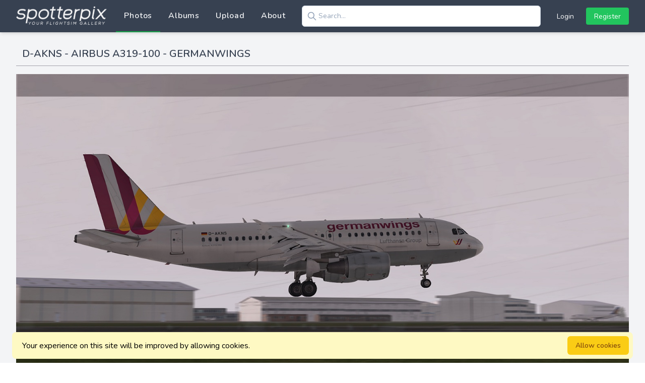

--- FILE ---
content_type: text/html; charset=UTF-8
request_url: https://spotterpix.de/photo/17904/germanwings?airbus-a319-100
body_size: 11179
content:
<!DOCTYPE html>
<html lang="en" x-data="{ darkMode: localStorage.getItem('darkMode') || 'false' }" x-init="darkMode = JSON.parse(localStorage.getItem('darkMode'));$watch('darkMode', value => localStorage.setItem('darkMode', JSON.stringify(value)))" :class="{ 'dark': darkMode === true }">
    <head>
        <link rel="icon" type="image/x-icon" href="https://spotterpix.de/favicon.ico">
<link rel="https://spotterpix.de/apple-touch-icon" href="https://spotterpix.de">
<meta charset="utf-8">
<meta name="viewport" content="width=device-width, initial-scale=1">
<title>D-AKNS | Airbus A319-100 | London | Daniel Müller | Spotterpix.de</title>
<meta name="description" content="Flight Simulation Aviation Photo Gallery.Our community features an interactive flight simulation photo gallery. Flugsimulatorbilder.de Deine Plattform mit Bildern zum Flugsimulator">
<meta name="keywords" content="fs8,fs2004,fs9,fsx,fs10,msfs,p3d,p3d v5,p3d v4,p3d v3,prepar3d,x-plane,flight sim,flight,simulation,spotterpix,flugsimulatorbilder,flugsimulatorbilder,aviation,bilder,photos,pictures,database,community,forum,discussion,albums,ranking,gallery,planes,aircra...">
<meta name="csrf-token" content="hRbUZ22nOLKyARb6NalsmjzD9FqCAiU8Ggi8LFiI">        

        <!-- Fonts -->
        <link rel="stylesheet" href="https://fonts.googleapis.com/css2?family=Nunito:wght@400;600;700&display=swap">

        <!-- Styles -->
                <link rel="stylesheet" href="/css/app.css?id=e446c89ab48a15a4b81b4fbf9af6b9b6">
        <style >[wire\:loading], [wire\:loading\.delay], [wire\:loading\.inline-block], [wire\:loading\.inline], [wire\:loading\.block], [wire\:loading\.flex], [wire\:loading\.table], [wire\:loading\.grid], [wire\:loading\.inline-flex] {display: none;}[wire\:loading\.delay\.shortest], [wire\:loading\.delay\.shorter], [wire\:loading\.delay\.short], [wire\:loading\.delay\.long], [wire\:loading\.delay\.longer], [wire\:loading\.delay\.longest] {display:none;}[wire\:offline] {display: none;}[wire\:dirty]:not(textarea):not(input):not(select) {display: none;}input:-webkit-autofill, select:-webkit-autofill, textarea:-webkit-autofill {animation-duration: 50000s;animation-name: livewireautofill;}@keyframes livewireautofill { from {} }</style>

        <!-- Scripts -->
        <script >window.Wireui = {hook(hook, callback) {window.addEventListener(`wireui:${hook}`, () => callback())},dispatchHook(hook) {window.dispatchEvent(new Event(`wireui:${hook}`))}}</script>
<script src="https://spotterpix.de/wireui/assets/scripts?id=3c15fb3b36f54e2baae1e97b6eb0015e" defer ></script>
        <script src="/js/app.js?id=d40365926a3a065b8de548f0c2669c72" defer></script>
    </head>
    <body class="font-sans antialiased">
        <div x-data="{&quot;show&quot;:true,&quot;style&quot;:&quot;success&quot;,&quot;message&quot;:null}"
            :class="{ 'bg-indigo-500': style == 'success', 'bg-red-700': style == 'danger', 'bg-gray-500': style != 'success' && style != 'danger' }"
            style="display: none;"
            x-show="show && message"
            x-init="
                document.addEventListener('banner-message', event => {
                    style = event.detail.style;
                    message = event.detail.message;
                    show = true;
                });
            ">
    <div class="max-w-screen-xl mx-auto py-2 px-3 sm:px-6 lg:px-8">
        <div class="flex items-center justify-between flex-wrap">
            <div class="w-0 flex-1 flex items-center min-w-0">
                <span class="flex p-2 rounded-lg" :class="{ 'bg-indigo-600': style == 'success', 'bg-red-600': style == 'danger' }">
                    <svg x-show="style == 'success'" class="h-5 w-5 text-white" xmlns="http://www.w3.org/2000/svg" fill="none" viewBox="0 0 24 24" stroke="currentColor">
                        <path stroke-linecap="round" stroke-linejoin="round" stroke-width="2" d="M9 12l2 2 4-4m6 2a9 9 0 11-18 0 9 9 0 0118 0z" />
                    </svg>
                    <svg x-show="style == 'danger'" class="h-5 w-5 text-white" xmlns="http://www.w3.org/2000/svg" fill="none" viewBox="0 0 24 24" stroke="currentColor">
                        <path stroke-linecap="round" stroke-linejoin="round" stroke-width="2" d="M12 8v4m0 4h.01M21 12a9 9 0 11-18 0 9 9 0 0118 0z" />
                    </svg>
                    <svg x-show="style != 'success' && style != 'danger'" class="h-5 w-5 text-white" xmlns="http://www.w3.org/2000/svg" fill="none" viewBox="0 0 24 24" stroke="currentColor">
                        <path stroke-linecap="round" stroke-linejoin="round" stroke-width="2" d="M13 16h-1v-4h-1m1-4h.01M21 12a9 9 0 11-18 0 9 9 0 0118 0z" />
                    </svg>
                </span>

                <p class="ml-3 font-medium text-sm text-white truncate" x-text="message"></p>
            </div>

            <div class="shrink-0 sm:ml-3">
                <button
                    type="button"
                    class="-mr-1 flex p-2 rounded-md focus:outline-none sm:-mr-2 transition"
                    :class="{ 'hover:bg-indigo-600 focus:bg-indigo-600': style == 'success', 'hover:bg-red-600 focus:bg-red-600': style == 'danger' }"
                    aria-label="Dismiss"
                    x-on:click="show = false">
                    <svg class="h-5 w-5 text-white" xmlns="http://www.w3.org/2000/svg" fill="none" viewBox="0 0 24 24" stroke="currentColor">
                        <path stroke-linecap="round" stroke-linejoin="round" stroke-width="2" d="M6 18L18 6M6 6l12 12" />
                    </svg>
                </button>
            </div>
        </div>
    </div>
</div>

        <div class="flex flex-col min-h-screen bg-gray-100 dark:bg-gray-500 dark:text-gray-300">
            <nav x-data="{ open: false }" class="sticky x-cloak top-0 bg-gray-700 dark:bg-gray-800 dark:text-gray-300 shadow-md z-50">
    <!-- Primary Navigation Menu -->
    <div class="mx-auto px-4 sm:px-6 lg:px-8 max-w-7xl">
        <div class="flex justify-between h-16">
            <div class="flex flex-grow">
                <!-- Logo -->
                <div class="flex shrink-0 items-center justify-center">
                    <a href="https://spotterpix.de">
                        <img src="https://spotterpix.de/img/logo.png" class="h-10" alt="logo" />
                    </a>
                </div>

                <!-- Navigation Links -->
                <div class="hidden sm:flex sm:justify-start sm:ml-4">

                    <div x-data="{ open: false }" @mouseover.away="open = false" @mouseleave="open = false" class="group">
    <a @mouseover="open = ! open" class="inline-flex h-16 items-center px-4 border-b-2 border-green-600 text-base font-medium leading-5 text-gray-100 tracking-wider group-hover:bg-green-600 group-hover:text-gray-100 focus:outline-none focus:bg-green-600 transition duration-150 ease-in-out" href="https://spotterpix.de/photos">Photos</a>

    <div
        x-cloak
        x-show="open"
        @click.outside="open = false"
        @mouseleave="open = false"
        class="absolute z-50 w-40 bg-white rounded-b-md shadow-lg"
        style="display: none"
    >
        <a class="text-secondary-600 px-4 py-2 text-sm flex items-center cursor-pointer rounded-md transition-colors duration-150 hover:text-secondary-900 hover:bg-secondary-100 dark:text-secondary-400 dark:hover:bg-secondary-700" href="https://spotterpix.de/photo/sort/popular">
    
    Most Popular
</a>
                            <a class="text-secondary-600 px-4 py-2 text-sm flex items-center cursor-pointer rounded-md transition-colors duration-150 hover:text-secondary-900 hover:bg-secondary-100 dark:text-secondary-400 dark:hover:bg-secondary-700" href="https://spotterpix.de/photos">
    
    Recent Photos
</a>
                            <a class="text-secondary-600 px-4 py-2 text-sm flex items-center cursor-pointer rounded-md transition-colors duration-150 hover:text-secondary-900 hover:bg-secondary-100 dark:text-secondary-400 dark:hover:bg-secondary-700" href="https://spotterpix.de/search/on">
    
    Search
</a>
                            
                            <a class="text-secondary-600 px-4 py-2 text-sm flex items-center cursor-pointer rounded-md transition-colors duration-150 hover:text-secondary-900 hover:bg-secondary-100 dark:text-secondary-400 dark:hover:bg-secondary-700" href="https://spotterpix.de/upload">
    
    Upload
</a>
    </div>
</div>
                    <a class="inline-flex items-center px-4 border-b-2 border-transparent text-base font-medium leading-5 text-gray-100 tracking-wider hover:bg-green-600 hover:text-gray-100 focus:outline-none focus:text-gray-50 focus:bg-green-600 transition duration-150 ease-in-out" href="https://spotterpix.de/albums">
    Albums
</a>
                    <a class="inline-flex items-center px-4 border-b-2 border-transparent text-base font-medium leading-5 text-gray-100 tracking-wider hover:bg-green-600 hover:text-gray-100 focus:outline-none focus:text-gray-50 focus:bg-green-600 transition duration-150 ease-in-out" href="https://spotterpix.de/upload">
    Upload
</a>
                    <div x-data="{ open: false }" @mouseover.away="open = false" @mouseleave="open = false" class="group">
    <a @mouseover="open = ! open" class="inline-flex h-16 items-center px-4 border-b-2 border-transparent text-base font-medium leading-5 text-gray-100 tracking-wider group-hover:bg-green-600 group-hover:text-gray-100 focus:outline-none focus:text-gray-50 focus:bg-green-600 transition duration-150 ease-in-out" href="https://spotterpix.de/about">About</a>

    <div
        x-cloak
        x-show="open"
        @click.outside="open = false"
        @mouseleave="open = false"
        class="absolute z-50 w-40 bg-white rounded-b-md shadow-lg"
        style="display: none"
    >
        <a class="text-secondary-600 px-4 py-2 text-sm flex items-center cursor-pointer rounded-md transition-colors duration-150 hover:text-secondary-900 hover:bg-secondary-100 dark:text-secondary-400 dark:hover:bg-secondary-700" href="https://spotterpix.de/about">
    
    About
</a>
                            <a class="text-secondary-600 px-4 py-2 text-sm flex items-center cursor-pointer rounded-md transition-colors duration-150 hover:text-secondary-900 hover:bg-secondary-100 dark:text-secondary-400 dark:hover:bg-secondary-700" href="https://spotterpix.de/contact">
    
    Contact
</a>
                            <a class="text-secondary-600 px-4 py-2 text-sm flex items-center cursor-pointer rounded-md transition-colors duration-150 hover:text-secondary-900 hover:bg-secondary-100 dark:text-secondary-400 dark:hover:bg-secondary-700" href="https://spotterpix.de/privacy">
    
    Privacy / Terms
</a>
    </div>
</div>
                </div>

                <!-- Search -->
                <div wire:id="u2k8wwt0P2bTLcNwaXxd" wire:initial-data="{&quot;fingerprint&quot;:{&quot;id&quot;:&quot;u2k8wwt0P2bTLcNwaXxd&quot;,&quot;name&quot;:&quot;search-input&quot;,&quot;locale&quot;:&quot;en&quot;,&quot;path&quot;:&quot;photo\/17904\/germanwings&quot;,&quot;method&quot;:&quot;GET&quot;,&quot;v&quot;:&quot;acj&quot;},&quot;effects&quot;:{&quot;listeners&quot;:[]},&quot;serverMemo&quot;:{&quot;children&quot;:[],&quot;errors&quot;:[],&quot;htmlHash&quot;:&quot;a5605dad&quot;,&quot;data&quot;:{&quot;searchText&quot;:null},&quot;dataMeta&quot;:[],&quot;checksum&quot;:&quot;7d6e22f421fb1e6d93b424a902893db23fe6da983488763bb792b9b520b2b31f&quot;}}" class="hidden w-full lg:flex lg:items-center lg:ml-4 lg:mr-4 lg:justify-end">
    <form class="w-full" wire:submit.prevent="search" autocomplete="off">
        <div class="">
    
    <div class="relative rounded-md  shadow-sm ">
                    <div class="absolute inset-y-0 left-0 pl-2.5 flex items-center pointer-events-none
                text-secondary-400">
                                    <svg class="w-5 h-5" xmlns="http://www.w3.org/2000/svg" fill="none" viewBox="0 0 24 24" stroke="currentColor">
    <path stroke-linecap="round" stroke-linejoin="round" stroke-width="2" d="M21 21l-6-6m2-5a7 7 0 11-14 0 7 7 0 0114 0z" />
</svg>
                            </div>
        
        <input type="text" autocomplete="off" class="placeholder-secondary-400 dark:bg-secondary-800 dark:text-secondary-400 dark:placeholder-secondary-500 border border-secondary-300 focus:ring-primary-500 focus:border-primary-500 dark:border-secondary-600 form-input block w-full sm:text-sm rounded-md transition ease-in-out duration-100 focus:outline-none shadow-sm pl-8" wire:model.defer="searchText" placeholder="Search..." name="searchText" id="c7588ca5c0c3b6d601e97220d5233aef" />

            </div>

    
                </div>
    </form>
</div>

<!-- Livewire Component wire-end:u2k8wwt0P2bTLcNwaXxd -->            </div>

                        <div class="flex">
                    <!-- Auth Links -->
                    <div class="hidden space-x-2 sm:-my-px sm:flex py-4">
                        <a wire:loading.attr="disabled" wire:loading.class="!cursor-wait" href="https://spotterpix.de/login" class="outline-none inline-flex justify-center items-center group transition-all ease-in duration-150 focus:ring-2 focus:ring-offset-2 hover:shadow-sm disabled:opacity-80 disabled:cursor-not-allowed rounded gap-x-2 text-sm px-4 py-2     ring-gray-700 text-white bg-gray-700 hover:bg-gray-900 hover:ring-gray-900
    dark:ring-offset-gray-800 dark:bg-gray-700 dark:ring-gray-700
    dark:hover:bg-gray-600 dark:hover:ring-gray-600">
    
    Login

    
    </a>
                        <a wire:loading.attr="disabled" wire:loading.class="!cursor-wait" href="https://spotterpix.de/register" class="outline-none inline-flex justify-center items-center group transition-all ease-in duration-150 focus:ring-2 focus:ring-offset-2 hover:shadow-sm disabled:opacity-80 disabled:cursor-not-allowed rounded gap-x-2 text-sm px-4 py-2     ring-green-500 text-white bg-green-500 hover:bg-green-600 hover:ring-green-600
    dark:ring-offset-slate-800 dark:bg-green-700 dark:ring-green-700
    dark:hover:bg-green-600 dark:hover:ring-green-600">
    
    Register

    
    </a>
                    </div>
                </div>
        

        <!-- Hamburger -->
            <div class="-mr-2 flex items-center sm:hidden">
                <button @click="open = ! open" class="inline-flex items-center justify-center p-2 rounded-md text-gray-400 hover:text-gray-500 hover:bg-gray-100 focus:outline-none focus:bg-gray-100 focus:text-gray-500 transition duration-150 ease-in-out">
                    <svg class="h-6 w-6" stroke="currentColor" fill="none" viewBox="0 0 24 24">
                        <path :class="{'hidden': open, 'inline-flex': ! open }" class="inline-flex" stroke-linecap="round" stroke-linejoin="round" stroke-width="2" d="M4 6h16M4 12h16M4 18h16" />
                        <path :class="{'hidden': ! open, 'inline-flex': open }" class="hidden" stroke-linecap="round" stroke-linejoin="round" stroke-width="2" d="M6 18L18 6M6 6l12 12" />
                    </svg>
                </button>
            </div>
        </div>
    </div>

    <!-- Responsive Navigation Menu -->
    <div :class="{'block': open, 'hidden': ! open}" class="hidden sm:hidden">
        <div class="pt-2 pb-3 space-y-1">
            <a class="block pl-3 pr-4 py-2 border-l-4 border-transparent text-base font-medium text-gray-600 hover:text-gray-800 hover:bg-gray-50 hover:border-gray-300 focus:outline-none focus:text-gray-800 focus:bg-gray-50 focus:border-gray-300 transition" href="https://spotterpix.de/photos">
    Photos
</a>
            <a class="block pl-3 pr-4 py-2 border-l-4 border-transparent text-base font-medium text-gray-600 hover:text-gray-800 hover:bg-gray-50 hover:border-gray-300 focus:outline-none focus:text-gray-800 focus:bg-gray-50 focus:border-gray-300 transition" href="https://spotterpix.de/albums">
    Albums
</a>
            <a class="block pl-3 pr-4 py-2 border-l-4 border-transparent text-base font-medium text-gray-600 hover:text-gray-800 hover:bg-gray-50 hover:border-gray-300 focus:outline-none focus:text-gray-800 focus:bg-gray-50 focus:border-gray-300 transition" href="https://spotterpix.de/upload">
    Upload
</a>
            <a class="block pl-3 pr-4 py-2 border-l-4 border-transparent text-base font-medium text-gray-600 hover:text-gray-800 hover:bg-gray-50 hover:border-gray-300 focus:outline-none focus:text-gray-800 focus:bg-gray-50 focus:border-gray-300 transition" href="https://spotterpix.de/stats">
    Statistics
</a>
        </div>

        <!-- Responsive Settings Options -->
        <div class="pt-4 pb-1 border-t border-gray-200">
                            <div class="space-y-1">
                    <a class="block pl-3 pr-4 py-2 border-l-4 border-transparent text-base font-medium text-gray-600 hover:text-gray-800 hover:bg-gray-50 hover:border-gray-300 focus:outline-none focus:text-gray-800 focus:bg-gray-50 focus:border-gray-300 transition" href="https://spotterpix.de/login">
    Login
</a>
                    <a class="block pl-3 pr-4 py-2 border-l-4 border-transparent text-base font-medium text-gray-600 hover:text-gray-800 hover:bg-gray-50 hover:border-gray-300 focus:outline-none focus:text-gray-800 focus:bg-gray-50 focus:border-gray-300 transition" href="https://spotterpix.de/register">
    Register
</a>
                </div>
                    </div>
    </div>
</nav>

            <!-- Page Heading -->
            
            <!-- Page Content -->
            <main class="flex-1 flex-grow">
                                <div class="max-w-7xl mx-auto py-5 px-4 sm:px-6 lg:px-8">
                    <div wire:id="vefO53Jr1yCBGWIVNqij" wire:initial-data="{&quot;fingerprint&quot;:{&quot;id&quot;:&quot;vefO53Jr1yCBGWIVNqij&quot;,&quot;name&quot;:&quot;photo.show&quot;,&quot;locale&quot;:&quot;en&quot;,&quot;path&quot;:&quot;photo\/17904\/germanwings&quot;,&quot;method&quot;:&quot;GET&quot;,&quot;v&quot;:&quot;acj&quot;},&quot;effects&quot;:{&quot;listeners&quot;:[&quot;refreshComments&quot;,&quot;refresh&quot;]},&quot;serverMemo&quot;:{&quot;children&quot;:{&quot;l1777979861-0&quot;:{&quot;id&quot;:&quot;nIk6qSjM9SgMeh8c6qhv&quot;,&quot;tag&quot;:&quot;div&quot;}},&quot;errors&quot;:[],&quot;htmlHash&quot;:&quot;274b4594&quot;,&quot;data&quot;:{&quot;photo&quot;:[],&quot;title&quot;:null,&quot;showFilter&quot;:false,&quot;sorts&quot;:[],&quot;search&quot;:&quot;&quot;,&quot;params&quot;:[],&quot;selectPage&quot;:false,&quot;selectAll&quot;:false,&quot;selected&quot;:[],&quot;cacheTime&quot;:43200,&quot;count&quot;:0},&quot;dataMeta&quot;:{&quot;models&quot;:{&quot;photo&quot;:{&quot;class&quot;:&quot;App\\Models\\Photo&quot;,&quot;id&quot;:17904,&quot;relations&quot;:[&quot;airline&quot;,&quot;airplane&quot;,&quot;comments&quot;,&quot;manufacturer&quot;,&quot;simulator&quot;,&quot;user&quot;,&quot;airport&quot;,&quot;country&quot;,&quot;tags&quot;],&quot;connection&quot;:&quot;mysql&quot;,&quot;collectionClass&quot;:null}}},&quot;checksum&quot;:&quot;fcbddb2e6ac86986a6e24b3d4ad2fe265498004e5cd80429d3fb35b1b42b252f&quot;}}">
    <div class="divide-y divide-zinc-400 w-full">
    <div class="py-2 flex px-1 sm:px-3 font-medium uppercase text-lg truncate sm:whitespace-normal sm:text-xl text-gray-700 dark:text-gray-300 items-center justify-between">D-AKNS - Airbus A319-100 - Germanwings</div>
    <div class="py-4 flex flex-col justify-center">
        <img class="object-cover" src="https://spotterpix.de/images/full/2015/09/1441914984.jpg" alt="17904" title="" />
    </div>
</div>

    <div class="w-full flex flex-col shadow-md rounded-none bg-white dark:bg-secondary-800 ">
    
    <div class="px-5 py-3 text-secondary-700 rounded-b-xl grow dark:text-secondary-400">
        <div class="flex flex-row sm:px-14 h-16 subpixel-antialiased justify-between">
            <div class="flex flex-col items-center justify-center">
                <div class="text-xs text-gray-400 uppercase">Registration</div>
                <div class="text-2xl font-medium">D-AKNS</div>
            </div>
                            <div class="hidden sm:inline-flex flex flex-col items-center justify-center">
                    <div class="text-xs text-gray-400 uppercase">Simulator</div>
                    <div class="text-2xl font-medium">FSX</div>
                </div>
                        <div class="flex flex-col items-center justify-center">
                <div class="text-xs text-gray-400 uppercase">Views</div>
                <div class="text-2xl font-medium">744</div>
            </div>
            <div class="flex flex-col items-center justify-center">
                <div class="text-xs text-gray-400 uppercase">Likes</div>
                <div class="text-2xl font-medium">0</div>
            </div>
                    </div>
    </div>

    </div>

    <div class="mt-5 grid grid-flow-row-dense lg:grid-cols-6 md:grid-cols-1 gap-5">
        <div class="lg:col-span-4 md:col-span-1 space-y-5">

            <div class="w-full flex flex-col shadow-md rounded-none bg-white dark:bg-secondary-800 ">
            <div class="px-4 py-2.5 flex justify-between items-center border-b dark:border-0 ">
            <h3 class="font-medium whitespace-normal text-md text-secondary-700 dark:text-secondary-400">Photo Information</h3>

                    </div>
    
    <div class="p-0 text-secondary-700 rounded-b-xl grow dark:text-secondary-400">
        <div class="flex px-3 py-3 even:bg-zinc-50 odd:bg-gray-100 dark:text-gray-300">
    <div class="w-1/3 text-tiny sm:text-base">Airplane</div>
    <div class="w-2/3 text-tiny sm:text-base"><a class="text-gray-600 hover:text-gray-500 leading-5 transition duration-150 ease-in-out underline underline-offset-4 decoration-dotted" dotted="dotted" href="https://spotterpix.de/airplane/7"
>
            Airbus A319-100
    </a></div>
</div>
                
                <div class="flex px-3 py-3 even:bg-zinc-50 odd:bg-gray-100 dark:text-gray-300">
    <div class="w-1/3 text-tiny sm:text-base">Registration</div>
    <div class="w-2/3 text-tiny sm:text-base"><a class="text-gray-600 hover:text-gray-500 leading-5 transition duration-150 ease-in-out underline underline-offset-4 decoration-dotted" dotted="dotted" href="https://spotterpix.de/registration/D-AKNS"
>
            D-AKNS
    </a></div>
</div>
                                    <div class="flex px-3 py-3 even:bg-zinc-50 odd:bg-gray-100 dark:text-gray-300">
    <div class="w-1/3 text-tiny sm:text-base">Airline</div>
    <div class="w-2/3 text-tiny sm:text-base"><a class="text-gray-600 hover:text-gray-500 leading-5 transition duration-150 ease-in-out underline underline-offset-4 decoration-dotted" dotted="dotted" href="https://spotterpix.de/airline/895"
>
            Germanwings
    </a></div>
</div>
                
                                    <div class="flex px-3 py-3 even:bg-zinc-50 odd:bg-gray-100 dark:text-gray-300">
    <div class="w-1/3 text-tiny sm:text-base">Location</div>
    <div class="w-2/3 text-tiny sm:text-base"><a class="text-gray-600 hover:text-gray-500 leading-5 transition duration-150 ease-in-out underline underline-offset-4 decoration-dotted" dotted="dotted" href="https://spotterpix.de/airport/52"
>
            Stansted
    </a>
  ( <a class="text-gray-600 hover:text-gray-500 leading-5 transition duration-150 ease-in-out underline underline-offset-4 decoration-dotted" dotted="dotted" href="https://spotterpix.de/airport/52"
>
            EGSS
    </a>
 / <a class="text-gray-600 hover:text-gray-500 leading-5 transition duration-150 ease-in-out underline underline-offset-4 decoration-dotted" dotted="dotted" href="https://spotterpix.de/airport/52"
>
            STN
    </a>
 ) - <a class="text-gray-600 hover:text-gray-500 leading-5 transition duration-150 ease-in-out underline underline-offset-4 decoration-dotted" dotted="dotted" href="https://spotterpix.de/airport/52"
>
            London
    </a>
 - <a class="text-gray-600 hover:text-gray-500 leading-5 transition duration-150 ease-in-out underline underline-offset-4 decoration-dotted" dotted="dotted" href="https://spotterpix.de/country/15"
>
            United Kingdom
    </a></div>
</div>
                
                <div class="flex px-3 py-3 even:bg-zinc-50 odd:bg-gray-100 dark:text-gray-300">
    <div class="w-1/3 text-tiny sm:text-base">Date / Uploaded</div>
    <div class="w-2/3 text-tiny sm:text-base">31. August 2015 / 31. August 2015</div>
</div>
                <div class="flex px-3 py-3 even:bg-zinc-50 odd:bg-gray-100 dark:text-gray-300">
    <div class="w-1/3 text-tiny sm:text-base">Photographer</div>
    <div class="w-2/3 text-tiny sm:text-base"><div class="inline-flex items-center"><a class="text-gray-600 hover:text-gray-500 leading-5 transition duration-150 ease-in-out underline underline-offset-4 decoration-dotted" dotted="dotted" href="https://spotterpix.de/user/294"
>
            Daniel Müller
    </a>
<span class="mr-2"></span><a href="https://spotterpix.de/profile/Daniel%20M%C3%BCller"><svg class="w-6 h-6" xmlns="http://www.w3.org/2000/svg" viewBox="0 0 20 20" fill="currentColor">
    <path fill-rule="evenodd" d="M10 9a3 3 0 100-6 3 3 0 000 6zm-7 9a7 7 0 1114 0H3z" clip-rule="evenodd" />
</svg>
</a></div></div>
</div>
                                    <div class="flex px-3 py-3 even:bg-zinc-50 odd:bg-gray-100 dark:text-gray-300">
    <div class="w-1/3 text-tiny sm:text-base">Tag</div>
    <div class="w-2/3 text-tiny sm:text-base"><a class="text-gray-600 hover:text-gray-500 leading-5 transition duration-150 ease-in-out" badge="badge" href="https://spotterpix.de/tag/1"
>
            <span class="flex-none inline-flex items-center px-2 py-1 rounded-full text-xs font-medium leading-4 bg-gray-200 dark:bg-gray-500 capitalize group-hover:bg-white hover:bg-gray-100">
    #Passenger Aircraft
</span>
    </a>
                        
                                                    <a class="text-gray-600 hover:text-gray-500 leading-5 transition duration-150 ease-in-out" badge="badge" href="https://spotterpix.de/simulator/5"
>
            <span class="flex-none inline-flex items-center px-2 py-1 rounded-full text-xs font-medium leading-4 bg-gray-200 dark:bg-gray-500 capitalize group-hover:bg-white hover:bg-gray-100">
    #FSX
</span>
    </a></div>
</div>
    </div>

    </div>

            
            <div wire:id="nIk6qSjM9SgMeh8c6qhv" wire:initial-data="{&quot;fingerprint&quot;:{&quot;id&quot;:&quot;nIk6qSjM9SgMeh8c6qhv&quot;,&quot;name&quot;:&quot;comment.photo-comment&quot;,&quot;locale&quot;:&quot;en&quot;,&quot;path&quot;:&quot;photo\/17904\/germanwings&quot;,&quot;method&quot;:&quot;GET&quot;,&quot;v&quot;:&quot;acj&quot;},&quot;effects&quot;:{&quot;listeners&quot;:[&quot;refreshComments&quot;,&quot;refresh&quot;]},&quot;serverMemo&quot;:{&quot;children&quot;:[],&quot;errors&quot;:[],&quot;htmlHash&quot;:&quot;643b5760&quot;,&quot;data&quot;:{&quot;comment&quot;:{&quot;comment&quot;:null},&quot;count&quot;:0,&quot;photo&quot;:[]},&quot;dataMeta&quot;:{&quot;models&quot;:{&quot;comment&quot;:{&quot;class&quot;:&quot;App\\Models\\Comment&quot;},&quot;photo&quot;:{&quot;class&quot;:&quot;App\\Models\\Photo&quot;,&quot;id&quot;:17904,&quot;relations&quot;:[&quot;airline&quot;,&quot;airplane&quot;,&quot;comments&quot;,&quot;manufacturer&quot;,&quot;simulator&quot;,&quot;user&quot;,&quot;airport&quot;,&quot;country&quot;,&quot;tags&quot;],&quot;connection&quot;:&quot;mysql&quot;,&quot;collectionClass&quot;:null}}},&quot;checksum&quot;:&quot;62382e90bcb8c06a508d89602a18bdfd79e56f0871c8597ed171ed229a10a0bd&quot;}}" class="order-last">
    <div class="divide-y divide-zinc-400 w-full">
    <div class="py-2 flex px-1 sm:px-3 font-medium uppercase text-lg truncate sm:whitespace-normal sm:text-xl text-gray-700 dark:text-gray-300 items-center justify-between">Comments (0)</div>
    <div class="py-4 flex flex-col justify-center">
        <div class="flex flex-col space-y-4 bg-zinc-50 py-4 px-4 border border-zinc-200 rounded-lg shadow-sm">
                <p class="text-center"><a wire:loading.attr="disabled" wire:loading.class="!cursor-wait" href="https://spotterpix.de/login" class="outline-none inline-flex justify-center items-center group transition-all ease-in duration-150 focus:ring-2 focus:ring-offset-2 hover:shadow-sm disabled:opacity-80 disabled:cursor-not-allowed rounded gap-x-2 text-sm px-4 py-2     ring-gray-700 text-white bg-gray-700 hover:bg-gray-900 hover:ring-gray-900
    dark:ring-offset-gray-800 dark:bg-gray-700 dark:ring-gray-700
    dark:hover:bg-gray-600 dark:hover:ring-gray-600">
    
    Login

    
    </a>
to leave a comment</p>
            </div>
        
        <div class="flex-1 flex-col">
                            <div></div>
                    </div>
    </div>
</div>
</div>

<!-- Livewire Component wire-end:nIk6qSjM9SgMeh8c6qhv -->        </div>

        <div class="lg:col-span-2 md:col-span-1">
            <div class="grid grid-cols-1 gap-y-5">

                
                
                
                <div class="w-full flex flex-col shadow-md rounded-none bg-white dark:bg-secondary-800 ">
            <div class="px-4 py-2.5 flex justify-between items-center border-b dark:border-0 ">
            <h3 class="font-medium whitespace-normal text-md text-secondary-700 dark:text-secondary-400">Share</h3>

                    </div>
    
    <div class="px-2 py-5 md:px-4 text-secondary-700 rounded-b-xl grow dark:text-secondary-400">
        <div class="flex px-6 justify-between">
                        <button wire:loading.attr="disabled" wire:loading.class="!cursor-wait" type="button" class="outline-none inline-flex justify-center items-center group transition-all ease-in duration-150 focus:ring-2 focus:ring-offset-2 hover:shadow-sm disabled:opacity-80 disabled:cursor-not-allowed rounded gap-x-2 text-sm px-4 py-2     ring-neutral-500 text-white bg-neutral-500 hover:bg-neutral-600 hover:ring-neutral-600
    dark:ring-offset-slate-800 dark:bg-neutral-700 dark:ring-neutral-700
    dark:hover:bg-neutral-600 dark:hover:ring-neutral-600 py-2 px-2">
    
    <svg xmlns="http://www.w3.org/2000/svg" width="16" height="16" fill="currentColor" class="w-6 h-6" viewBox="0 0 16 16">
                                <path d="M16 8.049c0-4.446-3.582-8.05-8-8.05C3.58 0-.002 3.603-.002 8.05c0 4.017 2.926 7.347 6.75 7.951v-5.625h-2.03V8.05H6.75V6.275c0-2.017 1.195-3.131 3.022-3.131.876 0 1.791.157 1.791.157v1.98h-1.009c-.993 0-1.303.621-1.303 1.258v1.51h2.218l-.354 2.326H9.25V16c3.824-.604 6.75-3.934 6.75-7.951z"/>
                            </svg>

    
    </button>

                        <button wire:loading.attr="disabled" wire:loading.class="!cursor-wait" type="button" class="outline-none inline-flex justify-center items-center group transition-all ease-in duration-150 focus:ring-2 focus:ring-offset-2 hover:shadow-sm disabled:opacity-80 disabled:cursor-not-allowed rounded gap-x-2 text-sm px-4 py-2     ring-neutral-500 text-white bg-neutral-500 hover:bg-neutral-600 hover:ring-neutral-600
    dark:ring-offset-slate-800 dark:bg-neutral-700 dark:ring-neutral-700
    dark:hover:bg-neutral-600 dark:hover:ring-neutral-600 py-2 px-2">
    
    <svg xmlns="http://www.w3.org/2000/svg" width="16" height="16" fill="currentColor" class="w-6 h-6" viewBox="0 0 16 16">
                                <path d="M8 0C5.829 0 5.556.01 4.703.048 3.85.088 3.269.222 2.76.42a3.917 3.917 0 0 0-1.417.923A3.927 3.927 0 0 0 .42 2.76C.222 3.268.087 3.85.048 4.7.01 5.555 0 5.827 0 8.001c0 2.172.01 2.444.048 3.297.04.852.174 1.433.372 1.942.205.526.478.972.923 1.417.444.445.89.719 1.416.923.51.198 1.09.333 1.942.372C5.555 15.99 5.827 16 8 16s2.444-.01 3.298-.048c.851-.04 1.434-.174 1.943-.372a3.916 3.916 0 0 0 1.416-.923c.445-.445.718-.891.923-1.417.197-.509.332-1.09.372-1.942C15.99 10.445 16 10.173 16 8s-.01-2.445-.048-3.299c-.04-.851-.175-1.433-.372-1.941a3.926 3.926 0 0 0-.923-1.417A3.911 3.911 0 0 0 13.24.42c-.51-.198-1.092-.333-1.943-.372C10.443.01 10.172 0 7.998 0h.003zm-.717 1.442h.718c2.136 0 2.389.007 3.232.046.78.035 1.204.166 1.486.275.373.145.64.319.92.599.28.28.453.546.598.92.11.281.24.705.275 1.485.039.843.047 1.096.047 3.231s-.008 2.389-.047 3.232c-.035.78-.166 1.203-.275 1.485a2.47 2.47 0 0 1-.599.919c-.28.28-.546.453-.92.598-.28.11-.704.24-1.485.276-.843.038-1.096.047-3.232.047s-2.39-.009-3.233-.047c-.78-.036-1.203-.166-1.485-.276a2.478 2.478 0 0 1-.92-.598 2.48 2.48 0 0 1-.6-.92c-.109-.281-.24-.705-.275-1.485-.038-.843-.046-1.096-.046-3.233 0-2.136.008-2.388.046-3.231.036-.78.166-1.204.276-1.486.145-.373.319-.64.599-.92.28-.28.546-.453.92-.598.282-.11.705-.24 1.485-.276.738-.034 1.024-.044 2.515-.045v.002zm4.988 1.328a.96.96 0 1 0 0 1.92.96.96 0 0 0 0-1.92zm-4.27 1.122a4.109 4.109 0 1 0 0 8.217 4.109 4.109 0 0 0 0-8.217zm0 1.441a2.667 2.667 0 1 1 0 5.334 2.667 2.667 0 0 1 0-5.334z"/>
                            </svg>

    
    </button>

                        <button wire:loading.attr="disabled" wire:loading.class="!cursor-wait" type="button" class="outline-none inline-flex justify-center items-center group transition-all ease-in duration-150 focus:ring-2 focus:ring-offset-2 hover:shadow-sm disabled:opacity-80 disabled:cursor-not-allowed rounded gap-x-2 text-sm px-4 py-2     ring-neutral-500 text-white bg-neutral-500 hover:bg-neutral-600 hover:ring-neutral-600
    dark:ring-offset-slate-800 dark:bg-neutral-700 dark:ring-neutral-700
    dark:hover:bg-neutral-600 dark:hover:ring-neutral-600 py-2 px-2">
    
    <svg xmlns="http://www.w3.org/2000/svg" width="16" height="16" fill="currentColor" class="w-6 h-6" viewBox="0 0 16 16">
                                <path d="M5.026 15c6.038 0 9.341-5.003 9.341-9.334 0-.14 0-.282-.006-.422A6.685 6.685 0 0 0 16 3.542a6.658 6.658 0 0 1-1.889.518 3.301 3.301 0 0 0 1.447-1.817 6.533 6.533 0 0 1-2.087.793A3.286 3.286 0 0 0 7.875 6.03a9.325 9.325 0 0 1-6.767-3.429 3.289 3.289 0 0 0 1.018 4.382A3.323 3.323 0 0 1 .64 6.575v.045a3.288 3.288 0 0 0 2.632 3.218 3.203 3.203 0 0 1-.865.115 3.23 3.23 0 0 1-.614-.057 3.283 3.283 0 0 0 3.067 2.277A6.588 6.588 0 0 1 .78 13.58a6.32 6.32 0 0 1-.78-.045A9.344 9.344 0 0 0 5.026 15z"/>
                            </svg>

    
    </button>

                        <button wire:loading.attr="disabled" wire:loading.class="!cursor-wait" type="button" class="outline-none inline-flex justify-center items-center group transition-all ease-in duration-150 focus:ring-2 focus:ring-offset-2 hover:shadow-sm disabled:opacity-80 disabled:cursor-not-allowed rounded gap-x-2 text-sm px-4 py-2     ring-green-500 text-white bg-green-500 hover:bg-green-600 hover:ring-green-600
    dark:ring-offset-slate-800 dark:bg-green-700 dark:ring-green-700
    dark:hover:bg-green-600 dark:hover:ring-green-600 py-2 px-2">
    
    <svg xmlns="http://www.w3.org/2000/svg" width="16" height="16" fill="currentColor" class="w-6 h-6" viewBox="0 0 16 16">
                                <path d="M13.601 2.326A7.854 7.854 0 0 0 7.994 0C3.627 0 .068 3.558.064 7.926c0 1.399.366 2.76 1.057 3.965L0 16l4.204-1.102a7.933 7.933 0 0 0 3.79.965h.004c4.368 0 7.926-3.558 7.93-7.93A7.898 7.898 0 0 0 13.6 2.326zM7.994 14.521a6.573 6.573 0 0 1-3.356-.92l-.24-.144-2.494.654.666-2.433-.156-.251a6.56 6.56 0 0 1-1.007-3.505c0-3.626 2.957-6.584 6.591-6.584a6.56 6.56 0 0 1 4.66 1.931 6.557 6.557 0 0 1 1.928 4.66c-.004 3.639-2.961 6.592-6.592 6.592zm3.615-4.934c-.197-.099-1.17-.578-1.353-.646-.182-.065-.315-.099-.445.099-.133.197-.513.646-.627.775-.114.133-.232.148-.43.05-.197-.1-.836-.308-1.592-.985-.59-.525-.985-1.175-1.103-1.372-.114-.198-.011-.304.088-.403.087-.088.197-.232.296-.346.1-.114.133-.198.198-.33.065-.134.034-.248-.015-.347-.05-.099-.445-1.076-.612-1.47-.16-.389-.323-.335-.445-.34-.114-.007-.247-.007-.38-.007a.729.729 0 0 0-.529.247c-.182.198-.691.677-.691 1.654 0 .977.71 1.916.81 2.049.098.133 1.394 2.132 3.383 2.992.47.205.84.326 1.129.418.475.152.904.129 1.246.08.38-.058 1.171-.48 1.338-.943.164-.464.164-.86.114-.943-.049-.084-.182-.133-.38-.232z"/>
                            </svg>

    
    </button>
                    </div>
    </div>

    </div>
            </div>
        </div>
    </div>
</div>

<!-- Livewire Component wire-end:vefO53Jr1yCBGWIVNqij -->
                </div>
                            </main>

            <!--Page Footer -->
            <footer class="dark:bg-gray-800 bg-zinc-300 text-gray-600 dark:text-gray-200 text-center px-4 py-8">
    <div class="container px-5 py-8 mx-auto flex items-center sm:flex-row flex-col">
        <p class="text-base text-gray-500 dark:text-gray-100 sm:ml-4 sm:pl-4 sm:border-l-2 sm:border-gray-200 sm:py-2 sm:mt-0 mt-4">
            <span class="">Copyright © 2007 - 2026. SpotterpiX - All Rights Reserved</span>
        </p>
        <span class="inline-flex sm:ml-auto sm:mt-0 mt-4 justify-center sm:justify-start">
            <a class="text-gray-500 dark:text-gray-100" href="https://spotterpix.de/forums">
                <svg xmlns="http://www.w3.org/2000/svg" class="h-5 w-5" fill="none" viewBox="0 0 24 24" stroke="currentColor">
                    <path stroke-linecap="round" stroke-linejoin="round" stroke-width="2" d="M17 8h2a2 2 0 012 2v6a2 2 0 01-2 2h-2v4l-4-4H9a1.994 1.994 0 01-1.414-.586m0 0L11 14h4a2 2 0 002-2V6a2 2 0 00-2-2H5a2 2 0 00-2 2v6a2 2 0 002 2h2v4l.586-.586z" />
                </svg>
            </a>
            <a class="ml-3 text-gray-500 dark:text-gray-100" href="https://www.facebook.com/SpotterPix/" target="_blank">
                <svg fill="currentColor" stroke-linecap="round" stroke-linejoin="round" stroke-width="2" class="w-5 h-5" viewBox="0 0 24 24">
                    <path d="M18 2h-3a5 5 0 00-5 5v3H7v4h3v8h4v-8h3l1-4h-4V7a1 1 0 011-1h3z"></path>
                </svg>
            </a>
            <a class="ml-3 text-gray-500 dark:text-gray-100" href="https://twitter.com/SpotterPix" target="_blank">
                <svg fill="currentColor" stroke-linecap="round" stroke-linejoin="round" stroke-width="2" class="w-5 h-5" viewBox="0 0 24 24">
                    <path d="M23 3a10.9 10.9 0 01-3.14 1.53 4.48 4.48 0 00-7.86 3v1A10.66 10.66 0 013 4s-4 9 5 13a11.64 11.64 0 01-7 2c9 5 20 0 20-11.5a4.5 4.5 0 00-.08-.83A7.72 7.72 0 0023 3z"></path>
                </svg>
            </a>
            <a class="ml-3 text-gray-500 dark:text-gray-100">
                <svg fill="none" stroke="currentColor" stroke-linecap="round" stroke-linejoin="round" stroke-width="2" class="w-5 h-5" viewBox="0 0 24 24">
                    <rect width="20" height="20" x="2" y="2" rx="5" ry="5"></rect>
                    <path d="M16 11.37A4 4 0 1112.63 8 4 4 0 0116 11.37zm1.5-4.87h.01"></path>
                </svg>
            </a>
            <button class="ml-3 text-gray-500 dark:text-gray-100" @click.prevent="darkMode = !darkMode" aria-label="Toggle color mode">
                <template x-if="darkMode">
                    <svg xmlns="http://www.w3.org/2000/svg" class="h-5 w-5" fill="none" viewBox="0 0 24 24" stroke="currentColor">
                        <path stroke-linecap="round" stroke-linejoin="round" stroke-width="2" d="M12 3v1m0 16v1m9-9h-1M4 12H3m15.364 6.364l-.707-.707M6.343 6.343l-.707-.707m12.728 0l-.707.707M6.343 17.657l-.707.707M16 12a4 4 0 11-8 0 4 4 0 018 0z" />
                    </svg>
                </template>
                <template x-if="!darkMode">
                    <svg xmlns="http://www.w3.org/2000/svg" class="h-5 w-5" fill="none" viewBox="0 0 24 24" stroke="currentColor">
                        <path stroke-linecap="round" stroke-linejoin="round" stroke-width="2" d="M20.354 15.354A9 9 0 018.646 3.646 9.003 9.003 0 0012 21a9.003 9.003 0 008.354-5.646z" />
                    </svg>
                </template>
            </button>
        </span>
    </div>
</footer>

        </div>
        
        <script >console.warn("Livewire: The published Livewire assets are out of date See: https://laravel-livewire.com/docs/installation/")</script><script src="/vendor/livewire/livewire.js?id=940557fc56b15ccb9a2d" data-turbo-eval="false" data-turbolinks-eval="false" ></script><script data-turbo-eval="false" data-turbolinks-eval="false" >window.livewire = new Livewire();window.Livewire = window.livewire;window.livewire_app_url = '';window.livewire_token = 'hRbUZ22nOLKyARb6NalsmjzD9FqCAiU8Ggi8LFiI';window.deferLoadingAlpine = function (callback) {window.addEventListener('livewire:load', function () {callback();});};let started = false;window.addEventListener('alpine:initializing', function () {if (! started) {window.livewire.start();started = true;}});document.addEventListener("DOMContentLoaded", function () {if (! started) {window.livewire.start();started = true;}});</script>
                
        <div class="fixed z-50 inset-0 flex items-end justify-center px-4 py-6
            pointer-events-none sm:p-5 sm:pt-4 sm:items-start sm:justify-end"
     x-data="wireui_notifications"
     x-on:wireui:notification.window="addNotification($event.detail)"
     x-on:wireui:confirm-notification.window="addConfirmNotification($event.detail)"
     wire:ignore>
    <div class="max-w-sm w-full space-y-2 pointer-events-auto flex flex-col-reverse">
        <template x-for="notification in notifications" :key="`notification-${notification.id}`">
            <div class="max-w-sm w-full bg-white shadow-lg rounded-lg ring-1 ring-black
                        ring-opacity-5 relative overflow-hidden pointer-events-auto
                        dark:bg-secondary-800 dark:border dark:border-secondary-700"
                 :class="{ 'flex': notification.rightButtons }"
                 :id="`notification.${notification.id}`"
                 x-transition:enter="transform ease-out duration-300 transition"
                 x-transition:enter-start="translate-y-2 opacity-0 sm:translate-y-0 sm:translate-x-2"
                 x-transition:enter-end="translate-y-0 opacity-100 sm:translate-x-0"
                 x-on:mouseenter="pauseNotification(notification)"
                 x-on:mouseleave="resumeNotification(notification)">
                <div class="bg-secondary-300 dark:bg-secondary-600 rounded-full transition-all duration-150 ease-linear absolute top-0 left-0"
                     style="height: 2px; width: 100%;"
                     :id="`timeout.bar.${notification.id}`"
                     x-show="Boolean(notification.timer) && notification.progressbar !== false">
                </div>
                <div :class="{
                        'pl-4': Boolean(notification.dense),
                        'p-4': !Boolean(notification.rightButtons),
                        'w-0 flex-1 flex items-center p-4': Boolean(notification.rightButtons),
                    }">
                    <div :class="{
                        'flex items-start': !Boolean(notification.rightButtons),
                        'w-full flex': Boolean(notification.rightButtons),
                    }">
                        <!-- notification icon|img -->
                        <template x-if="notification.icon || notification.img">
                            <div class="shrink-0" :class="{
                                    'w-6': Boolean(notification.icon),
                                    'pt-0.5': Boolean(notification.img),
                                }">
                                <template x-if="notification.icon">
                                    <div class="notification-icon"></div>
                                </template>

                                <template x-if="notification.img">
                                    <img class="h-10 w-10 rounded-full" :src="notification.img" />
                                </template>
                            </div>
                        </template>

                        <div class="w-0 flex-1 pt-0.5" :class="{
                                'ml-3': Boolean(notification.icon || notification.img)
                            }">
                            <p class="text-sm font-medium text-secondary-900 dark:text-secondary-400"
                               x-show="notification.title"
                               x-html="notification.title">
                            </p>
                            <p class="mt-1 text-sm text-secondary-500"
                               x-show="notification.description"
                               x-html="notification.description">
                            </p>

                            <!-- actions buttons -->
                            <template x-if="!notification.dense && !notification.rightButtons && (notification.accept || notification.reject)">
                                <div class="mt-3 flex gap-x-3">
                                    <button class="rounded-md text-sm font-medium focus:outline-none"
                                            :class="{
                                            'bg-white dark:bg-transparent text-primary-600 hover:text-primary-500': !Boolean($wireui.dataGet(notification, 'accept.style')),
                                            [$wireui.dataGet(notification, 'accept.style')]: Boolean($wireui.dataGet(notification, 'accept.style')),
                                            'px-3 py-2 border shadow-sm': Boolean($wireui.dataGet(notification, 'accept.solid')),
                                        }"
                                            x-on:click="accept(notification)"
                                            x-show="$wireui.dataGet(notification, 'accept.label')"
                                            x-text="$wireui.dataGet(notification, 'accept.label', '')">
                                    </button>

                                    <button class="rounded-md text-sm font-medium focus:outline-none"
                                            :class="{
                                            'bg-white dark:bg-transparent text-secondary-700 dark:text-secondary-600 hover:text-secondary-500': !Boolean($wireui.dataGet(notification, 'reject.style')),
                                            [$wireui.dataGet(notification, 'reject.style')]: Boolean($wireui.dataGet(notification, 'reject.style')),
                                            'px-3 py-2 border border-secondary-300 shadow-sm': Boolean($wireui.dataGet(notification, 'accept.solid')),
                                        }"
                                            x-on:click="reject(notification)"
                                            x-show="$wireui.dataGet(notification, 'reject.label')"
                                            x-text="$wireui.dataGet(notification, 'reject.label', '')">
                                    </button>
                                </div>
                            </template>
                        </div>

                        <div class="ml-4 shrink-0 flex">
                            <!-- accept button -->
                            <button class="mr-4 shrink-0 rounded-md text-sm font-medium focus:outline-none"
                                    :class="{
                                    'text-primary-600 hover:text-primary-500': !Boolean($wireui.dataGet(notification, 'accept.style')),
                                    [$wireui.dataGet(notification, 'accept.style')]: Boolean($wireui.dataGet(notification, 'accept.style'))
                                }"
                                    x-on:click="accept(notification)"
                                    x-show="notification.dense && notification.accept"
                                    x-text="$wireui.dataGet(notification, 'accept.label', '')">
                            </button>

                            <!-- close button -->
                            <button class="rounded-md inline-flex text-secondary-400 hover:text-secondary-500 focus:outline-none"
                                    x-show="notification.closeButton"
                                    x-on:click="closeNotification(notification)">
                                <span class="sr-only">Close</span>
                                <svg class="h-5 w-5" xmlns="http://www.w3.org/2000/svg" fill="none" viewBox="0 0 24 24" stroke="currentColor">
    <path stroke-linecap="round" stroke-linejoin="round" stroke-width="2" d="M6 18L18 6M6 6l12 12" />
</svg>
                            </button>
                        </div>
                    </div>
                </div>

                <!-- right actions buttons -->
                <template x-if="notification.rightButtons">
                    <div class="flex flex-col border-l border-secondary-200 dark:border-secondary-700">
                        <template x-if="notification.accept">
                            <div class="h-0 flex-1 flex" :class="{
                                'border-b border-secondary-200 dark:border-secondary-700': notification.reject
                            }">
                                <button class="w-full rounded-none rounded-tr-lg px-4 py-3 flex items-center
                                               justify-center text-sm font-medium focus:outline-none"
                                        :class="{
                                        'text-primary-600 hover:text-primary-500 hover:bg-secondary-50 dark:hover:bg-secondary-700': !Boolean(notification.accept.style),
                                        [notification.accept.style]: Boolean(notification.accept.style),
                                        'rounded-br-lg': !Boolean(notification.reject),
                                    }"
                                        x-on:click="accept(notification)"
                                        x-text="notification.accept.label">
                                </button>
                            </div>
                        </template>

                        <template x-if="notification.reject">
                            <div class="h-0 flex-1 flex">
                                <button class="w-full rounded-none rounded-br-lg px-4 py-3 flex items-center
                                                justify-center text-sm font-medium focus:outline-none"
                                        :class="{
                                        'text-secondary-700 hover:text-secondary-500 dark:text-secondary-600 hover:bg-secondary-50 dark:hover:bg-secondary-700': !Boolean(notification.reject.style),
                                        [notification.reject.style]: Boolean(notification.reject.style),
                                        'rounded-tr-lg': !Boolean(notification.accept),
                                    }"
                                        x-on:click="reject(notification)"
                                        x-text="notification.reject.label">
                                </button>
                            </div>
                        </template>
                    </div>
                </template>
            </div>
        </template>
    </div>
</div>

        <div wire:id="nTHSWr7wIQn9Ue3oYwm8" wire:initial-data="{&quot;fingerprint&quot;:{&quot;id&quot;:&quot;nTHSWr7wIQn9Ue3oYwm8&quot;,&quot;name&quot;:&quot;components.modal&quot;,&quot;locale&quot;:&quot;en&quot;,&quot;path&quot;:&quot;photo\/17904\/germanwings&quot;,&quot;method&quot;:&quot;GET&quot;,&quot;v&quot;:&quot;acj&quot;},&quot;effects&quot;:{&quot;listeners&quot;:[&quot;showModal&quot;,&quot;closeModal&quot;,&quot;deleteModal&quot;]},&quot;serverMemo&quot;:{&quot;children&quot;:[],&quot;errors&quot;:[],&quot;htmlHash&quot;:&quot;5bba0f55&quot;,&quot;data&quot;:{&quot;isOpen&quot;:false,&quot;opacity&quot;:&quot;0&quot;,&quot;type&quot;:&quot;&quot;,&quot;params&quot;:[]},&quot;dataMeta&quot;:[],&quot;checksum&quot;:&quot;79d37911e1daab95db3629546d06de49f9196a4acb8d77c285684586a80776b0&quot;}}">
    </div>

<!-- Livewire Component wire-end:nTHSWr7wIQn9Ue3oYwm8 -->        <div wire:id="ri2CIJanEg0QaTjBRWsN" wire:initial-data="{&quot;fingerprint&quot;:{&quot;id&quot;:&quot;ri2CIJanEg0QaTjBRWsN&quot;,&quot;name&quot;:&quot;components.delete-modal&quot;,&quot;locale&quot;:&quot;en&quot;,&quot;path&quot;:&quot;photo\/17904\/germanwings&quot;,&quot;method&quot;:&quot;GET&quot;,&quot;v&quot;:&quot;acj&quot;},&quot;effects&quot;:{&quot;listeners&quot;:[&quot;showModal&quot;,&quot;closeModal&quot;,&quot;deleteModal&quot;]},&quot;serverMemo&quot;:{&quot;children&quot;:[],&quot;errors&quot;:[],&quot;htmlHash&quot;:&quot;5bba0f55&quot;,&quot;data&quot;:{&quot;isOpen&quot;:false,&quot;opacity&quot;:&quot;0&quot;,&quot;type&quot;:&quot;&quot;,&quot;params&quot;:[]},&quot;dataMeta&quot;:[],&quot;checksum&quot;:&quot;0631629eb96696d26c5d50bedf0b99a584da327dd1f82316119b30e294cd5f26&quot;}}">
    </div>

<!-- Livewire Component wire-end:ri2CIJanEg0QaTjBRWsN -->        <div class="js-cookie-consent cookie-consent fixed bottom-0 inset-x-0 pb-2">
    <div class="max-w-7xl mx-auto px-6">
        <div class="p-2 rounded-lg bg-yellow-100">
            <div class="flex items-center justify-between flex-wrap">
                <div class="w-0 flex-1 items-center hidden md:inline">
                    <p class="ml-3 text-black cookie-consent__message">
                        Your experience on this site will be improved by allowing cookies.
                    </p>
                </div>
                <div class="mt-2 flex-shrink-0 w-full sm:mt-0 sm:w-auto">
                    <button class="js-cookie-consent-agree cookie-consent__agree cursor-pointer flex items-center justify-center px-4 py-2 rounded-md text-sm font-medium text-yellow-800 bg-yellow-400 hover:bg-yellow-300">
                        Allow cookies
                    </button>
                </div>
            </div>
        </div>
    </div>
</div>

    <script>

        window.laravelCookieConsent = (function () {

            const COOKIE_VALUE = 1;
            const COOKIE_DOMAIN = 'spotterpix.de';

            function consentWithCookies() {
                setCookie('laravel_cookie_consent', COOKIE_VALUE, 7300);
                hideCookieDialog();
            }

            function cookieExists(name) {
                return (document.cookie.split('; ').indexOf(name + '=' + COOKIE_VALUE) !== -1);
            }

            function hideCookieDialog() {
                const dialogs = document.getElementsByClassName('js-cookie-consent');

                for (let i = 0; i < dialogs.length; ++i) {
                    dialogs[i].style.display = 'none';
                }
            }

            function setCookie(name, value, expirationInDays) {
                const date = new Date();
                date.setTime(date.getTime() + (expirationInDays * 24 * 60 * 60 * 1000));
                document.cookie = name + '=' + value
                    + ';expires=' + date.toUTCString()
                    + ';domain=' + COOKIE_DOMAIN
                    + ';path=/'
                    + ';samesite=lax';
            }

            if (cookieExists('laravel_cookie_consent')) {
                hideCookieDialog();
            }

            const buttons = document.getElementsByClassName('js-cookie-consent-agree');

            for (let i = 0; i < buttons.length; ++i) {
                buttons[i].addEventListener('click', consentWithCookies);
            }

            return {
                consentWithCookies: consentWithCookies,
                hideCookieDialog: hideCookieDialog
            };
        })();
    </script>

    <script defer src="https://static.cloudflareinsights.com/beacon.min.js/vcd15cbe7772f49c399c6a5babf22c1241717689176015" integrity="sha512-ZpsOmlRQV6y907TI0dKBHq9Md29nnaEIPlkf84rnaERnq6zvWvPUqr2ft8M1aS28oN72PdrCzSjY4U6VaAw1EQ==" data-cf-beacon='{"version":"2024.11.0","token":"0303af7115bd488f85b38848ee46d1dc","r":1,"server_timing":{"name":{"cfCacheStatus":true,"cfEdge":true,"cfExtPri":true,"cfL4":true,"cfOrigin":true,"cfSpeedBrain":true},"location_startswith":null}}' crossorigin="anonymous"></script>
</body>
</html>


--- FILE ---
content_type: application/javascript; charset=utf-8
request_url: https://spotterpix.de/wireui/assets/scripts?id=3c15fb3b36f54e2baae1e97b6eb0015e
body_size: 43952
content:
S�2aOj�ڈ$���?D����PG�?��C`pL��iَ������j����u*����(�L3����$g��N�0�2ȶR,q$a����9�~�zD�J]��%�:���l&�DR�,�lY�J`@:��}���-����*_�v�,X w�l�\��7��;7��BXz��)�sZ-������R7���AJ��T:��ۍ�^7���@JCJ�1\�4)�
�y�_{/�?�����D9İ
�/ߴ�T�h�xr>R+Ğ�Y�x�u�������1@��-�ȕ�5m�p��3���fUXS*�+���<�C�$66V)�.��M-�uJ�}l2h:^(w�9�d���k�^ӵ��2��[���M�*W@���Pr,��Y�G*Υ����ҧ+mm'���i�/�5�o���`�Bh!_S��"r�yv˰VV��ӳ@)�HHw��>��w	(CS�X��V�r��ʖ�f" ��S;��i�?ƘϘWHs5ԜE�iU�QeL��Ø��s���ގb]��m�?�}{c��M<�؁ ���Qk�g���C)�y��۞k�3CD���Q�c.C߂3�(����`(Iub<�?"GN7���"�i��}T�����$��:~��;���B��Z����%Ֆ�s��[�`�e6:6*��x��
5�Qب2m�����q,4L���ټ)R��5�1t��C6i-�ץ-u3,� �\r+j�ڴc�m��6�2h���iR��{��r����:Z�pv�15v�,;�@9���"����g!�!�����]&4!�Y��t�� k�`"�������}�����l<K�5/���W��>�ᦍ�R�։gmbu�U7���{:���Pæ���c�	���	�a��$�`'�,�� f�x�X^��D����l/Aql��&>�V�$��ׁh؄2A�E#6���z�l/��N74���1�H��д7�1DQ�;Br��A7��)� �&nE]�vt���'1��j�N ���Xڵ�	��m҃^�Q��1&|v�~��*��ޫH0�t�r@�%j��A����.1g���MG7�]w��jۊ9K������!��{.N;9Z1�
W!�����(�yF:L����#p`6�e�3cU��f��?'Z�f-�G.�'��pK|��t�\���nw�1lX���HZ�$�XX��| ������u��m����V8[�����cUb!�m��N�<!�e\q�sj)4����]{Ñ6~Ҩ=���9����=q�v���s~���Ca�?��?�hMX���cs
���bGD�ν�?EΉ�29�?����E��C�n��v���Q������&\���`??E����U���7_�)-@��׍p���`i.t�*z�כ/	���9Fv�}%�}{��y;�O(�U�M�w4��f!Dn�c����{A��h!���������U7j|@�s}��M�uش����A�S���Tn�ew�CZ�%�����v�=㸆��4�Xf�k��.��l�بzI�}��U�c�1�lׯ�'�ќk�C-{Q���)����po�u�Q:=r	B���w�������X����F����8�����﬌l�{�{O��x�l�oxc��:?�.?�d��I؟�x���U���F�����`����/G���u�x���sF:�SB�}��R�/(�:�%K~��pI��%�	��D�G�"O΢��q����k�-e�.�F����[n��R`l;��a�˔�a"@��o�QZ#�B����҈
�0e�n�.ZU^���'B�xL$�	&�t?���f����!w!�A�ULk��̷6J:�d��"X�_�(��VN���]��d�-ɜ@v�$�V�師cR����T��h۫��^ӟYY�>n����yϥ�-�(#n@�{d�bZ�U��Y2�(�0�J/TŬ�G"~�s����\�ܝ��qh�`}����$������ڑ�(���
-v6��X�{L٨��<#�b�t��.u�a���ȓ��Vs�*T-U}�S}Qk��]�GQd�N�Ƃ�W	XqYB z|4R�]�A�������y����26�7���H��6d�R,��!�t�`G�ηx-��V;Y[˨!2{�¿'��cx`�|UX��H�������,���H��_���A���]p�f�e�c:#�ܶѺSl�����\�R�1��
�֛:��VG�ݰ�������w�����*H��-H�������d���(}}yXzdoрY�h`J¡%��<.B��_���1�@�^��?]y8�I��XL�@fxT�������㈙7�>,�k��~��l.!<��Gñ��NdW�W)�_ZƘD��PBÄv|b���$-mt��T�^�CHX؈l�wv:�F��}�% :�V�������Q�[@͡Á�WLbM��I\���ޝ��V�8ho�?+pb���}?:d�����A�f������ �	R�$$��}��f��4��GE��M4�M߶��#%�S,7�l�(@��q`a[����r��b(���PK���d"�TQ�)��~��"�:�2I����[��Z,4��h��q�ǖ�h�������@Ĳ�C�~�!�K8��	�����w���7ܮ��,/X[|p�S��f��`�r��˖;�-_�~��!w@��w�NrsW�[.
2�~���#RN�c��GK�!ŝ}��U�1\�I_
/F��$H@���
�-�ݑ�p,3�y�
�RqMY�?p�[�ڡ��yL+X�uǻ�_٣(��heƎ�vw��� ��؉ϑ'E(� da��:�>�9Ü�q|PapQ��1�#AN���I�x@r���uq�o���S����1<�62��KX������p��u��{�/w�(�43q��΀2���jF�eş�X���һ�Ri٘��Q�K)�]��;���97U	'��4�o�4�bH�i����0P���Wur�Q\��(_��(�M�
�"1=���i�{�-IW,���.UQ��0�]�	������g-�j�w��î(�`(���#�`��*2����+#�����m2n�|��^[�Wz�!��P��e�5{�
��!�6g���9��0�~�?0� '�yR@M�����Nځۈw����jH�����;�j묚�=���p���;��� 44�/�V�{6�)I���	��;�l��T��1�͊]�D1'�2�����h@J�zP8��Lcl�15�H�(�v����=Ay�AI�i}@�1v�Ԫ#X����:u<+�6��_�4;Ȩ]��c��U�� Ĝ遄�_W2���^p�w�,�C��D����Y��
�o/̜b:�o\dћ/�F�mö�}�ɺI:���Õ�Tw�FY�.�շ2�]��� �{��$r&�W8q��y�ւkQ�� YO*���A��"iɯS3u:�a3j��~a�n��rz2T������CUo#f9�L� #�
Y��}��A3�a��mN#������bh��@�ߑ���n Ľk�/}������rcu&Wz ���'������U3���<�.��a��;�$0^߭�w��VX���h|�1��v{��B����~���g�+*�]��'��2I�Ώ���QT�B'*��FbC�a��hC���s���U�,v�c��d{��;1v����[׺M��G
�I�_�(�X��.O$�8�!ܩM��,�<�~l}�z��׮aM��߲6�(�ϝ% �
z �}}u�n5��Nt��>9���Pqiw�1���P����f��c-�a�'�k��xk�IN��#�l��Uc�֮��0�;ڬ��2-�g��������@ ��Օ��� �U��vU��]�������pEx�Q�݉�c�v�v�n��%	�ɷpL�F5�h���ƅh�q*�y�T�rW�k:X^޲2W+�.o�]!۟�E�uԅ�V(�kM��L�G8>����Dc���L�g����f����*h���{�?���ۥ�?])�Es����]�h�<���D�T_� U�M��r|G�?������A ���p�*س�K	�ʓ�#�,�f�M2��ң�{VA�.e��\�:�����Ql��n�[`�b�_������N{dS-Pa��mC�L��ΐlr�m5�-��v̶���j�{4!t�w�w4�:_8]�+��Ng��C����f�Sm��aMK�^��������0�R^m�J��W�[q�Zwa?{�ů�8p�����
���Q	�&c�bKD"?��s��1�Ι��@a��֪��j.����G�۾6��]��.�ږ~Wgg_����}�O��b��ƍ�1�����0��e�쓍m���OX�+I��Ӡ�$�w�Ѥ�����&�v�w�H�]�����{��o��υ��O�����o�6���r�M���*�܃��]$�y�ȗ�4K2��H9O�.r��9�~by��OB����弟QC���<�YK .;���%G����t%>�b;>�8�w*�V;^���Z����Q�f-.���)D�(���j-v3T(������ߩ�o���ʦzDcsf�{4G�%�5�z����K���!���\�#��]�Y�*j���A芪���: ]�O��9���04ǲ.�?0� �X�L4��<��*���������~�����	4�q�� Oc��F����0�הMp��{��H%��(�3'�x�o�F�vy�	>��9*w'TZ��s2�4��L���T1@�َЕ�������x/�s�(��Z���Sơ�7��G�0�F>�i�a�{A"re��96"�ҿG�AL���H��*����_�&n���L����e΃�J�!"��.�7�j�8�_h{j�D�3�c�=�&���~�bmxgXf��Y2zgu��F��P��F��i3�b$�'�������=�,!`����D�n�6���4Q���_��%<���3�%��Mh�b��7�����X��%�V���#�C[f�l	]�o5����7s��\3�˚��&��v,p���*�A_O�et�&/p�t��R�/�y�:����1>Z�@�ӡY�@0��=�1���Pu,��-L�7N7������}�SHsJ�����ԡs4�`H*�S��q��(LHKE&짜\���Qw��_t�=_kl�إQs:�Arp������9��5��jk��s��w�ti�k���v�	v�}'���6$="t1�������E�byDj�����ơLr^��vP$��X&�m��^s��[�ĽA���m�[lkB&�N�A\9���@P�2Ɛ�d�8�pk�V�jUsrU����M|�E;m]ߗn�h�/X�L�){�E:H-����(���n���/��T:,�b�۷P�=W����)���(I�y^$ ٴ�RM;�{I������f�����s'β��u�xb�T�rY��ۑ7K�WIEk�L%:vI��zg�����޲JcQM�I���s�i�����ߘ�؁/v�J|�E#6��e(
�����=,Snܩ�9v��9�<�A-�5h�(�ґS�.8��@�/:4�d�}��#����+��ʯ$<Qmˮ�t%�NT��tT����@7S��y�"5$�S@��X�P�����w��Sd��[!�B�PH������8�&�������00�������㾏yP'�	N�gB��38�.9OJ%��pZ:�Fu�~N��cY&�-m6�r�:�)�+k�/,�$h�'5�`�i�䚺A`x$|6�n��.(0�{}����.��U3��a_4�8�⟜gC���b_6=�˗��mk��砩�&ə6c�!u֦b�����;�h](8�6�^Աcu�!r�q��	�������)6Wd�-C��Y0�Ij�ϰ%S�c��������&�ȴ��rE3K"��i=	�M�D9}D�񉁋��P��5G5}��c��aUt8����ؕ5���
z��@�I�f�+Q�`��8M%k�Q��:]���$F���@A�� ��Ɣѐ���-�����QN����y�g�YXf��5U�� &�����~��~��o�4C$���%�B2�UL5�����q����qP���Uv�Fo%�y�FG�Bp \��
33xF�*w{��f����%�ȾbuCH��gB�>���=
�ĵ���pH��	�%��En��@��EA�7��2�t��6²r�M��h�?���;�iAC�TG�o}IJقk� ���g��N�V�@az*����1n&�q��!�w�����ng��;0����܅�]��ډ�蔢"F���Qu�m�΋n��dB�Mr7�
�A�\�с��$��p�z
�:�qڠ"�\���K�U���?AQNO�w��k]F�v�) J���A�H�ۈ"�"{%�`[S\��`O�gxԆ�%	��i?4�I�Q�Q��dLՆ��|��j۲	o�.6�G��D�W6��q:��=�a1���o��#-+�^��A�����_xJ{��K���y���F�_y����hb��z�� �4��I�S���!N��6�Ѳ�`N��b�8�0%�^��Ok�	VG.��7B�|�ll�%.���4�p8����z����j_�|C����u&֕'ieLoa��Q��*:�-��:]uwt�$0�A0=�'��V��6LA͜���*����:�ƍ\���h�#��x�E�6D.0WI�^���0������շ^���Q9���tv��]�K.v;��L+�����᭤���16�r�����gҫ��a r=�,/4��@�$ɱ��k��eX���L ��=2:-8�U"JiI�u���p�K�m8б�#��85w���jj�@���7��Qt?�27E�c�dmq�n7*��Cm�{\�g��cCS��[�308r��hp��[�;��ӛC��ٚ6���˂ޛ~0Y�Mc;lۚ���S(Ѯ;�>>n|���q��Zw|��1��lS���`�U����Vl������@ ���@r � ���� ŏ���G�*),j��
XIE[|���4	(�i�(78�Ga�숉��M4ͧ�Q�� )�ݻ/��8�B27�Z��5�f ]`v���u�R^� N|��r�Z�c�bz�b�δY�ٟ�^ �}�8"�gRtm�`�VL\���T�@��-��Yt���#�Ӭ% 0���8�����V�F6ˠ\�[���� �g*|>h9�逤�(PX�B�S�^��-���l�e���ן���X2�Ư��_��3�ٮ��)�{�$ 6XVЍ٣�AM�4��Vp�EZ��Q�vt�6�sB� �}��;�G#�d ���t"|��0�d2]�.r�D�Ƴ��z�q:��&�ңW�N�L��e{Q1���ФC:�n�NA ����q<-*�`TоDX�L�t����߹��m6z{�����	�0�qQK2G��{�C�Dڢ�#/�9��W�W��1���mwMw1����tAD.� ��e"*�w�gi�Ӌ��m���ek�� Eh� �ú�9 ZΑ�2F��}Bb9L�3<�W)�UdMP���fQ+�ъ����5�苆�ƺ����uќ�.p�7��!,qx�����.0���������Ɩ�N��	�\���DD�T��0W(�s�ÐV�>� ��t6�����&Ȁ���D�]� ���V�^�B7�[���CCc�+^#��j�9v�٧#퉈9*�,� ���>)�Q��${ '	�W���־N0ԪL�/�����>�&Д@�t%�7�����.J�N�Ay��0)yI��+�Wf*�0vH�Ɣ݈���a�Y2OhTe�	_=r�ih,�	�!7B�=�+d���b]��1��b�i���ڨ�>�������0���,3�t�;r����Tvƶn�~i���?��{Z�J�6��H���8&��K^e��l�)�H��_�ps���H�%o=�ۯu��.����9`����]����� *|�&�q ��@ȶ�:ӝ���X�uy]y1gX;N_sL�Eb�)Odw5T4l�����#鴣4�I�Rw9o)��fn�H��;��p9`H�:̽Lb�qљng���[r�6���-uo�~��C_��&x�� u;è� �M���s��	IQ�_�
���	ӖN����Q$�@��Z�&݉�G+����#������d��pF������M�,����~����2J/�mi��g0W�_�'���m0��������<����`� <�Ub�Z��^�?�Uo-�h1$BW��}�z�����ų�xއ���\Ͼ0��`OZ�g��.Ɔ�Ԉƶ���f ��o�	�ѣUn
�rSX|FC�[YR(� �2CVC�"�e���TKd7g��Yw G���O~r�w���/�п`k�"�`����K��i�N�
�j��	�(�����9�w��M�����&d?�@u�ѩD}�^���n��+/h�MM��
;�o'y[Q�L#��lBf5��y���7�QD��C��N�Y)��?���N����W�q�a8��]�4.�w�384M���6�`�MyъŃ��bU*�}ԕ?��7��g+����u-1 ���82x����6s���T��F�{@�erf�b]��"x8=���d�k@�u�QL���{t��x������5��{� 9��"�W�[  �4cKh8��]呂���sYy��F�hD��6����M���Hw�3�#f�p�������:��z:��K�G�뉒#7�d!��<�L�9#���	�A������[��bdaw����v�`��i�瓜hI��]�=��]�#/��Xz�J������n�=�?D��1��������#Fl���X�J�	��4�|�H�r�mů�xؾ)�wt6��ȼ�{b�a�2l�6��~��Wk�͋A�3��1;�{�L��6����N���)��jD!C��fs ����8=�}��w5��e
l��!)�ʆH��R'��ƾIG��	n�{�����ydpɎy��B�Ze��_Bmn�(X��T83ne��+ap����T]#�*��6F��8K��%j��#��A�kuǤw8�1GBTt%��:T��{5%�t�xQ��B�VR�gŀJg��?��7�z|���ԑul�B�}��R�2�$���aiY��Mh+�����C�˅rp���P�	n����<SkK�Xs��ic��j옗Y����X�������6��I?D@S�7u��.S���J�YW���_���7���&��E�ެp�
����y��_wX�B��-(�B�W���5���b:�$7Sӳu��̮�r��pՀ]���,�X:r��|�� �q�U|���{�m��;�Y��I�&��t�9�.�����~��^**�_���G.�ͅ<+���Ht�4��2w��x=(������"�����3�����SGg�]J��/��(ďGT���Ӏ�Y'��	K-�[�u��Ar0_��Zq�o�R��<���4��Ng�_Stɩ�а�L��\^���{�a ȷ��x�߼�^��Z��	�F#� <!T�n��� Q\�[����M9akxB8:6B��S�N���6SI<!��*r���P��	Ή@��i�V��R:/5�H��Q��@�b6[��V��LEn���y�"$bj ���aG;����:�e��,݆��<��[ݖL?*��A�-[�G���� �z���~N�O��l�� \��=��$�~�,��W�F�ꬿ����	�!��:���~�דEa.���y-�D!�f@0 ����@vK]p=1�� H�^�`B*���bf{�� ~�3������`���4��-s�����Iw��.�"IL��DEq1�6̅q5�C��.���� �qJ�{�@� ���E���9�>3* ��Ũ|�Q(�sy�166&%Vp�v�Vr0�-}���ׄ��2=!��և�t�Z�'ʰ��1��'D��*r�$w����Ѵ���k���I��oa�	�L��������fp��9��m�_��kr=����V�I�ip�GZ�K^��nZ'�|��p��	#R����#ZV̀�22����16C��yD��
�LZ9�`�0�ُ�{�|�Ǯ9D5`�G"ۮ3ō��@8�MF���q*�D*��&g�d�T�h3�I��T(A�Gb;�M&���M0ᰋuIG�r+��ƺѥ��c�G���/����߿��%�i�;�^E�$�w̤�����M���/����M��g�B};����-��Y[�@���]�Q�%�7"�(�0ap��s��[��R ���qU��WDdBH" ���U�=�*��s�n6��^�e�nq�[���Eи?͌�(�n6�C���vArf���}�������iW��HߌX�?'��\����qT����-�!�ܢ�b��*tby��郮W�L��\G�
5Ix�Ђ=��\9�$��ō[��*�K〔��d��2�)������������I1��n�^���!WYߒ�+�2V�[$���2��C�9.��r���֝�|��l�p2$�r�?���jF�qc��0�홂�-��5� ��l7�1,�5@-��@愣\�U�V��[Q���o�r�x��dK�m�I�٠��Y�m�ݿǑ�<�OG}� �v 6��K{���dsyK�6�8��^��&��/&�B���\n5]TaDG���*���^g�q���=<�����7����Ԉ�̬#�^��S��ǉ��A�R>�����{���	Ȱ����XU12���a�KJ�MB]l�T����ҁ�ph�X�NRy���G)Qq�
��B���X�DT_W�r�w�IX'��֒�\��W�	P�� ��j/MKZ`��z�����=�^�m+��bD��q>l�)� ��6��nF���&^��B�#d8b�ύ4 ��{���^^�h;��iKd-�3Mr&j14~���l/�>USê!,�=��E�|"!H��4[�'UcO�/
��>S�uH��
ck<n���O�Ɛ�?,�^�q�g�:
��X�A��ͱ��س�e$Q���H=�qM�� `�<����kc���^��[�W�O4�ဈK��V�%K����/���a�<,���Ĥ�`C��H�^0��ְ��.��:���	��dE��ТOW�m��@�b�@�����%��:��[�e��lz�"J���PG��7?YJ����~��[�I���U0w2;�>u�'�vt��8Z�U���Lh{KD�*� ��h �Vjc�Ś����fA�NG}�{d{g2+0�D5���}�C��YO�{ǧb5>9��a�ȅ82<F�{�PM`=�A�R_���� �}�q�HQ�<`DȪ]g�a�E�$��`!ҏU�FWeg�8r���|�KYK�M���G�H�t+rm�A���ೞ�O&�q�i�կ��s\+{�m	��`�8d���.��׾����7�}1-�L����|��&�Ӈ�@ZG�R��p�c�8�) ;(}�+/��>�M��ʥ�~QNa���!���iRd�C�l~1��a
�d�\Ar3e�2��9������_]�������Y�,b�e�Fn��m�נ�	��G$��X��T�����<��(�*�8���F��ZV�}m�6�̓�mc�xC�8���v��Ѝ�����nz�p۟��5[�W�۹�עF)��x[W;D����O,GK�y����;&��e[�$]�m���VxaT���k-��x�i>pR�{>���"v��;;7ԵU�N�d|���P�,W�����W�2��2v:�Ē	����ƫ8y�*�f�)����6>A
2k���	��j��(j�_>�Y��@���|L~�M'c�}�Mng�ᒱ���G���H|ɺ5����3�'�i��	@o��Z�x�L$+@�ּ�k`����4\��}ѭ�Z=�8Fi��1ֳ��0��j�����6�Ge�9�d���B7BQ `��xv�$]
k�%h�_L�gf�0W����p�ҹ���\�
�q�eӊ내clT}��r�C/~)�R=W�F-�6:��Mpi�O?���/�\<�W��&�����%(`�>��߸ �����?�}�I�a�~&��m��_ԬD9��:�_,'���w ݺ�-G}����<!B���ab	�!v�KE"���1ȉ0Z�{�����(�?R���'�9��<-���'|#��D�����[���{�Sځ%���Ɉ��ittC�rt���9Z�N�Ou��k���N�V�k�y�fJ3׏���,��Å�ě��.\ A�����q�l�c<	Cy�� �3x4������|Sl,Yz~(�9EQh�2���V+4$r;�$�t]�P �CJަb�)���3����{������t��c{��}���Ei�0 W;�Qpjwhf?/�h2֚X�oJP�����B�����+{��gXl�H O#; =9EȭB���02�������IU���+�sV+*p8�W"y�aF�p��n	����)	�x�x����鉝�:!qV\.E��c�W���綀��:�*y=�V���[d�x���\����6��~`�~������2�;W���ö1�R/�R��Ҽ�����>��al��]sSO�z �]>A&Q;�"� �J;I��^P��!�^A�/�wQ�<.e���z�*E��ڈ�U��8
��������$�n1w`
UG�ށ����v�6�	����t���/d���Z��O�A�U���`����g ǉq4\�c��
��C'ד�ᯟ]��Mf���A޼Y�%��q9^~�tr=o﹞L����dq7�������x�I�מ��y����Lߏw����B�1h�0���7��$W>L|�����E��#���I�	�'�r�&
�����rW")�=e��i-�qɠ� �B��6��'�<~�P�A��ʠwb�����p�a�*:)֗�z"V�>TƄ�m�+�F���U
��
�@k��C����ضlt]�l�,|uzP�y�oFě�����[�_nA}�ŸX�[�^�(�N�l{�����]���rǷ�P:˧IK~�H:��8��F�m�ְ�E�ց�_�O|��ݣ,W��.�� �(垵�?�pcx�������0�(�H�d���m�P�N�N{|0JD3D�vQ���}�švpޣ@~ˢc���6��7�~��n9yFR��_uA0y2�dj	���Я���$��HA����4�8fNձ�Ja�tFx״��l��^����6(��Ӽ`2æy�fufh�-}�i��q�BҠ��%�Z��"�8"�S>�ze�?���V�S�sC�4�D���('B�K=̔�UB��m�2�E�nB݁���
�	Tj
����5D�\��C�%�`����5,,n\ d��+ p�� Oy���F�c�z���0�ڧ�o��At��)�W�i1W�.f	��ݵ�
#��!t\n�O.������S@S�|�Bz>Ѳ�Y'�?�X��<�y��1�e�O�b��40]79���>�zFQY��u+0k��(��ŞT,�Gk*�G����Ļx�I�R�@E�~�N'hu+�Rr�ghbQ4\�/�	�4��(r���l����|{�a�W.�o{��P�Ċ���&vxf�����'=���_����&�`��ڇ��Ws\ύ�p+<��3Ix��������?y�Z��j�����Y j)���I;}Y	��R�$ܟ#U�vn��g%���GɃQ� >"�mHa��*XC��3m��3������xe�n�:"C�mD	ch$2#@V=�89A��`
�i<Hr�U�	o����	�BR�G�H��Z;������(�C���S�SF;n'�@����>RD�����"��)�D9��Y�=L�q2Z(�oά���r/|-�>�#�S���Gt~���	MLO-�w�Շв���8LL�N{!)�|����m�~*j�uZN]q�;��D}�C��u_V����s�0��v���`j�,Aax�˥����<�u_?��y�}��aRd��A�*����gq��I��w`1��L�,�1�M�%e�4j����=$�rg�
�	�q*�P���pC��H�иъ@���y-R��=��ewv#��0��%��eEV�M,��.���AY�4x�������("D[��0ma��<zDbS�6���b3jK
��d�Ԗ1*ۃF�9�Y���� "��0��9N25��OK�<K�t,+�o0��N.G	^�8�J�9�XFrR�/���q�X)�Tm0�h��S�H;P쓴�$��e�Mg�(2C��/�IA�m����@1ui�OV�Ub $��\6���:G�jޜ8iFu�堲���ps3���(��׽�j�D��$���w��^�P>�t����f��M� lc�X��Q��\��V0�"��1��v���u��4�|�e��� �����.;����xB�js�/ݗ
�CG���ej�����^�)>�M?a��q�f
p�l���'����U��A1��\�xD~�!P�]ข�3S����`���M���B�p������VL|E�88e�c>�ʱX�o_�A�� �������J`Y,�-f��w�+� �&~�DnIp X}w������˅r�A&���8���U��|��:F+l�d��/~{6�>be���'�R< y�X�����U�啧Z �V"&��w~S&����2���cz|ɑ��)�*���)9�ς4��kz=3,�m^L�W������mY���r4�I6�{'q�߃���R��౦�$��Qj��)�]��b/o��r��-�^nA{��Z��[���mf�ɭ�a���7�;�^���~ָ[q�b>]����������
�6�Yp.�VU��%��j����/�T�U*y��:�bT�^I8�K��} }�)׶w
�g�H�l����_��X�������@f��H�@���G��Oۧ_������Z�H�0����e���+�B��f{��d
O�ObqZ(�vf��Ƚ�{h5�Z3C���ZFZ��E�VIȌ���3X��Y��?
x� .��U �ݹ�V��b�ѹa�j�E������XůW����p� l���!�&��p9v��z�D�L�>1�ԳP�k���m����!<��L_��0��a;�X T9)�Q�F#��<8�w�*a0����'*&R�}+���ᒛ�TM��$B�c��e�`�Zǧ'��k�!D�@�xKD��%J�D*�Ӧں�K3eZ�$udHG���8����:�&�9��u!�F�nA{�'�
-}�U��j��w���)s��xffQ-�T�ߗ-j!q�<sT|4O�R���&M~���(U��`E�@G�n�L�5Q���{I�D�1qŊ3 G��b1��I�gI<���mW�G�8U�ar��q�@�p��YVO�?@����"Q�h4p�'�������Xf�y8{�g���*e�>~��zu�&=���������$C��B�����^k���ȅ61G� JeZpAh�8�]��6)+�d�h�\wZ��L�ur�e�M��4h�^�^ЦyE��M��f=/��[��;B��.�
{|M���(zr��Z5f�S�'��DC�J���{Q<�L�X^̓	�{��[�n����׈���!2���2q^f`�Z�	��fҗ�Egn[CW�^H	�r����<\K�i�9�v�#�8�Ŧ(�������}��E�b�U�p�;D�:��>��q����0�ǠE�ܔR0Q��!���i�lP`ж��!S���j�a��~��=B�F�ڡ�
��k��LFkC�վo2/��|db�e�;62��؟�jG����^�o�U�DU���H�^Θd$u�7�w���m��LĆ7�t��Rn���,9��q�?~�H[d�~?l�]_鋳��m��N�&a������d�2[�Ć7\���r�+��p9����*�x`�!��j�� ��L�R�,��<�B�C�G��aDG+\DIWF1���+1HQМ���6k\�Ũ��a���a���~|F#�9���Kb(��2�����L���%� ��M���9N�6�,r�h��<B��AR�K��r����m�eu�)�uQ>�l0�HQ����y���#]��6��&�v�@�,<��������Mr=�i�A�ݿrFc��;Ϟ�j�L�7������38d�"( �H>����Scro+/d�e���=���RYM�!��tj�dUbQ� ͭ���X�<�2|������X̖*-�/�d�@�sfJ`dg�EY �$/�Q�I�p��fī<�B���\Ȳ{2Ï���2['�͌joiY�&�{�A�dt��Ah� <���x��44Ъ���a������\[�66�cf����V��9f�����êl|`e���)v i��Pia�Q8{���#�ɘ��y�0�Q�^�k���sͶŴXi���p�[H!9^Z�	��^-��I�)3g�c3k���C���q������?����"��i��(1m��c��^���H�>����s�������+A��+�a�#ݝ��^����ÝyhƁ�����X8$��7�ېt�	CZ�x��V�"f��q��qS�r�:q�nǰ�Ŋ;V]-��s�lEP�Dы�m����H��E?)���<��"S$���!� (N�\��J�o{+f��*��\�ƞh���,����JE/s��E�/l ���A., B �uZGZD}c����I ]B�ɾ��+<���[c��"����>�Bӯ��,�SJ�"�Nv��°wA8Q Zݱ� ������"犍�G7�<!=+?�W)	�)�Ȣ%} A�hP�^�۸������M��@u1=C�d�h��;M�T�M�ui�L��U��Ww�5��+��/����ĺ� 8�����X��3�KH�gH��zMP��azZ��r�zu�a���	�S��	Z�4�p�`��C�� �E,&t���-���-vCk|�yAj�>�~Yb͠��껊��#�0������֐�*X[�˟���j����Ɔ�N�?�Mޒ*����D����8~T�hq[���g�bM7�[:��O� ��!_��B�����9=N�H�匷�pڮ����4�T�A������yF�JG�*�����6�F��}��,˼�˦v;k��
���I��^SC�%��*�˕�
��Eb)�]QR�Ä�E��n���ȋg4"�@$�M	0 ��HZ�]TXc��H��N�ml^�
���[b���#��e2�@��ʣ�)�ny���j��y�V�>�n5�iZ�8ƭ�c٩e(�K8RZ��M�(�LژP�۴.ӠVl����5s����ec��JH�[��h[si�_�zg����Sސ�،���6��\�zh#m!*�f���o�+�g!5:I�CKNh�})#������&�%e�Uy,���C-D�	�����Y�b�:�#����X��j҃�sS��又��^��if��`�(�>�n�}W;H>��v��4� �}�
��4`���du3��j0����H!Q0*j�p~����V���F�����R�ğ7�]�&�:��]N4�vz���y��o\'���]�� �0TjVlJ�FS+�6c;�i{����>̶���b�&Z6�-E�F����Zm�װ���B��fP���*��M�.�x�)�z}��q�B�Ao�����G���V�R��u^���N2���Ä�0W���)�c���9S��-njq7��!���И4�<�l��Q�η��]MC�尅��ې�,y��%��1vC�<qC&��Y�..�ϕ���Zxi�Dsf%\Ğ�V�v!�!�>P�p��(7�ڴ��{�ֵr�F9�~��ɥ��X�H�~<Q�ܽ=��>��8���u5��W��C�n����x��"]�?���!_� %X�L��ƹ8
�����܋K$���:�K^�w
�!ۏ�{���7B�c�vg���
���=l�c8�v���AQ<#qe#*�Y�ש�}�,C\����qʚ�wLb�|�wܺ��_�0�E/�&��)�F�C�!Q٪%��񻆻���:�ik��8��
yC�d]���<��Ny�%^��I�%�,���w#��gzq�������x�$��,�k�����/�'��Z6Ʃ����w�o,־���W%@5��H��=.���DI�)����W\ϓRz�=����-S�fE�,Q��p�7N����F�8�Ɋ���k��1b�:�Z��@�$DT���mqj������L3)&�'��v�ӡY�����F�Wb>��ǚZ�,�*�>�������K��1j����|� �&��n�y)��}pr����[ބ�p�U����j�? �����a��b8��=D �!��b�����P���+,�����!3�o���z+G������D}Q��My�{$y=zh��%=^0<J���Lٷ��̗dM��\�SP�ghj�������?3��?W��uʜ�9�@�=�ooW���8�J�Py����u���MV����L@=!:�|Ť �����4��v�6�I�˖��9(L{D^j�Θ7�B!]�~H�(�̝�U^�d�Y��b:�2���gJT�R:b�b2Tٕ��7�=<|�*�Kgߘ��]�� k�(=𽑠m�
rx͸GA��@�M�Շ:S0� ��̷ fV��x`�%��pl�W®"�G:I<�&Fv�0�z`aO��{�:�/n �t�"���}�]�dJ���A�z+@>ZEx�����ß��E���T����h����G�a��D�{2�.��,�lw���.�i�J�}�W��*�ˉH|)AFl�l�|�	y���4Z� ��FC=��o�d�w$2��ۧ�R�����h���(B�Ma��#Mp�w��)TӒ��)+L*�N'.�[oH���$U�� 
�c����:�d��)(�5K�.]��xXƒ��*M3�W��Nh�R�{J�_��	����zx;(�T��K ;�ͣ��h�n���k_�í��
�	�(��[�l*XT8k�%���q�_���h�^2W��.Yu�.��28�����վO&.f�r����Y����-���2��'�!�e�n g�~I(�V�|_�4~�γ!|�Γ��M Jo{�5�8t��@�ޫ�
ʯl
#�H�^E^ja�<x��b9�"7L�nR�x��
��O�]/��U	A�J3�a�+b�v�&�t�f%6��T�����9'[jM�Չ���w����|kj�vTM�~��c��<��[FZ�xl"� *AS\���V|��#�^���myM��ܖ���6E�_۠��%{�+�n)Tf���F��8�额����	�	-F���{��BK�!b��J"����p�*H�%)�j�=�v)�0Ӓ�� ��_}D�LS�#����{"R�c���բO��t��c6��FCn����$(7�B��}��~�H��z�q3Z�|{$	��R+G��`�~���.�2Rǵ/���IB���L��D�Lr�Յ{����F'ދ��hi���뫩Z��J_�Ŕ�~-��H��L���r�z����Z9�۵� a`�}F��u\�_��O�˜<�����Io8c�ќ��(���	���yx(�ě I�)�8�?�N�ί�I� ;�y���H�/��GJ��l�� $����	'�P._����b0�/{t`Z(����Es6�	q*k��Q7*�~����A��|�~b�����tm�@���	r�g.~�%�8|����7��V��ˈ=�p�͏�Q��rFOl��V�0�k%U�IN�j�@��J�j�`�t����
���T�S@+.� ��2V� �w~ə�z��e2���� ���$! �! ��G:mY����N��O��4��q4�.:B���3�a8��LP��9Ӕ̘���cR�+�c��C���6�,�+(F��z�X���$����ﾅBcK/,����IU$R�l�G�3૟OD��R�����'0� ߔ⟓�z�'���IH�i�f$ڠ@j+�)�����i��!�9��`\�,S,�X���?�20 m���ٴC���}J��M
��A)8|t
$U�E�g|�d�S�gH�g�сp�͸����������69��fq]���<֢jF�����*�L�Fn�f�kWh\�r>=}OTe�^�5����h3�"�L���޶Ρ�I�� C���Y��A�lX���,�ƙ��I��"��
C�nвS=���o`���U�ui�O�8�n[��&i.��E��e�g�9�Q+��:�{����%������� �J���9����z���Z�aց_��+���U���U��Ֆh�������ֻ��G�	A�`_�__@�������e᳝��j�����P�=������D��8B�n��v��7i��#���گ�u���@�;�� \`��N�Z�K[�����Jc	i!�.K�x�$Mz�o�􂶲8iK�X���,?�!
D��"F�׾��
��+G5��Pw|	��TV��z��lU�4�����U��67�'�����H�����! �3]�u~�g �@�ztA24�X33`и�΃���b��.�"�����LBsZ7G]!^"�M�u#�Q#���z�U�^�ш��*"Q�5����)Ó|ռ��}�� ǟ0���q}�`����Y2���|�$�����fJ�R���Ϲ��E{���4(�ى�(e��������6�!r��-5	�]��]Q:���ܸ>O����x:����t�͓�t�Uד9x��ׅ�nYvL
��aq!ɔ!~b)5Zq�ciW�y�?rw�_��7B{��k�a����7�酑��'��<�|}�w�Z��2����������Ǿ�`[�ܡ�&�9�w����A@�Aw���������q�+����L'�`�����f��@�����S�?����4���]����,�� ��!l&}�.I@I�a���<3��i0���X%�`{�W���`��D��@'}�לT�G�J��+� CB��~�\�0l�-�)S9��{Pz�m�f9n|T߀�<���k�@z���f�0����@Fx�n=����C���;j��(�!�[�waz�!�2�Gp�}��W��ܛ�H�<y���-*�����/=�LbP�~T�߆��_٧�q�����ca�(�j�*n�L%H�]A7&3��k��k������@4�WΆ��c\)Ϛ�3����[~ۊ��:�N	
%�&�IU�
D$K�C4����[������S�0I���X��ԏ�1/Yp�� ��a^�Fkx<�Ӡ�+\e+;���۝�]ǉU�f���nu$	�yя�
�ۑ%��X� �fB2&�L�4��{��� 9����r����Z�Pnp�ʶaP�3����>g0�;p�.$��K�b�o��>�I�D9��	V��V�v��w��3���z� r$���)�9R֚ϱ��z�R3�)�/������'Hh�u�(����I_鱃&��3��}N�)���~%8Qf��R��,SGo�T����]ݿ)7�7��|�³6����N�-��$�r+&��#
�>- @+|ډ"���-���y�?�:�(a[�Tю�Sh���8�V|�;}sR'M�KB-��]/r��?��_p��ku�$���"d�����M�R̙�!��T
�dq��+���IU�ykcιle�٘Ŝ��Uɤ�(]/�<(׃9�i��EK��*y�jmlhg���~�rm1@	�qA�k;�t�����|�� V���[0I["�H.�K"��F3��؊������fߤ���H�/J1
�8TW�;�6N:[J�g@����F�׳�K�5	�}Y��Nb����pچ #�(uEV7"���M"T	�`t(&J�IAb�c�����I�|]�;9j�p3n3�dS��$���9F�goa��J?�*V�1��`��{���v
��U�bh���`c�J\A�hP(���q�$��J�I�~]�̛�	���6]�P,����](B�B����QB�aZ��1_�����;M�)�9Z5����iLIs���(խ��&ʿ^��.�3$yɔ���\�r�Rv�<fK���ĝ��i���gA�c�;P/q��(�*�V������$$GWӕ�(}?�m��su���+ʼ�d�qL(�Va��	>��p���
g��N<��E�5SX7�ty�B$H���G[6s�3$nI��Z���!wv(� ����\3IͩIPYI,�
����Y����uI��v����7j�%������>O��"����\��]�ml�!�m�6i�h['���� ��tN����Q��D튳|���U:[��?C��.�w����?�>��Wrҥ9�`.KP�l	U!�����Q$V&���Q(R.#��9�L�b�PPH�Tr���'�.u ���5�
:���el�)LD��+?N[Խ-+�[wv3[�+ܓ\߼�ofo�7k`��x����|�"�^l�t��t�w�x�ź��n����Bc�v�fw�s((��bU���#����*� �J:.a��e��()*�	Yb���X���#��9�27�>r?� �P�!a�l^s���O��?DG/W�=���vW%�M;�б����ݎ�!�f�o�xt���aN�ð��&E�X���θF�n�j�������,�v�L�{8�������w��:��:���7���t3�|���������~0���Wt��=�/��a��+��Q���p���ϟoet>D�ֳI7l��hw����Q�>i��q�1=������cI/��w�V�vzՕ"����z��,��V���p��}wL%F���:�Gh��``�/��q�Z�@���I!���9<�a9k��3�'�[��W�PL��-��C���$*r[�E� 0*A��g �~�ѩ#ퟕ���$+/a���y�&�]�j��V}8EdӐ	N��D�S�=;� �+q��Ί��p|�7J�|#_�6�5�"y�ע���c<zNj��߫���`|�c�5���k�]}[��ف�\��%���#k/ڥ���"�R�m{
���1�y��w��Q.�UY��h7W��;g�3{5�	�E,t\> ����h�Dn��b�AT�@_w݁��@@�I��&֊T+�q�b|�u�<;N�j��.h����w����`��:3�1hK� L:�'��vh8�p���	��t.1� H�4�u5��0\S�'c>�y2����ZQ�8%�f��\�K��'!.��@��b*�^&@��%f��$<��^v�̂
_�dq|$��$�J��bl;��3�z>���ә,担�,0$? �LL际����b�1�T[�)c>�઻p����d.��s�˥T�%�On��gtw�[�yӶ����t�I�{�	pR���$Ȣ���7��kZ�dx��!`�/
4�D�Q q�~
@�q5��@����c���r�j �=nKo����֨��{
^��H�,Ir�业���KP�LGS�!%�Xb��Eo���ܾ�fz{ �I|7iDM�	�!����g�}yg�5�D�l��v�Ϛ\�'ʾ/��D�JJ��GpǇ�<\A���ySƬ��  ]�x*$�3*�2�eZ���a�ҵJ3=����B������,�rR�bH��y�s¨�j�����z������4�}��  ��㳒íB�I��̙I��u���kD��U���̙2��Q!hYZ�/�)��U^�X�k �
V����f��ħ9@�Xis�c5{,��b0$4�lI&"_2�i�3(����y���5t�\'@@�h0k��#�H�\C��rQ��c��TO�c��	ū�O�8�dd�7����n:g�L|�7������q8)Ƣ�bf@KA���cy��a{�i��I�m�G/9dve��-CNk�6�Bn��_�q8���ფ�qb�w2>��%YFEY��;�|�LO���N��=험�4��$ӄ]���3�D}�_�� 	�s1�1׌XɊ�#>�![�K����>��I����y4Bk���LU҂�Ǭ�a�9�SI|��>��^�s8��U����lq��x{�QOβ�G׼�N����
łC
^���=���
 �x_R�	"�5^�d�kS�?OT#^����Ƹ�?�ps3�f1X8Mu�ƈ�f��mJ�Ded>b�H��'"��B�L*Z�y���&����y˯y"�F^2�q���w:���T=��8k�k߳d���%��aٹ�R�b�!3���Ų�z\�e|��P�՜�n�^G�.ƚ.�����!��ÑR{ngKo�S�tYK�A�.�/��<�K��J�=E�]�F�����ӆ��>�Fej
p���v(c�t��n�G5!�و�OfA�cd��٩��C���=MծG�t�e�kI{f��2�����A;�V&/(�7h���W�q`�uB湈�\��N]1���nv&��Q�#(^u0]/���J�1�{W|��<>�������/r�Gw��S_�7_ Y������������v��M������
#�e�����(��Fl���`���0�\��������L�����`���>w�Hnh��C��N(��3�q�&�!:�7n����Q1.�u�^.cR�|�	�l�I�[��W�2C���l$��ؼ%4")���|4J�����!>L
�-�E~��������؊��DkX�"v�~a�⁠�1�hꛤ�0i�fՖ�/�SO&o�<cH۬�3D�T���6 ���m��NRʃA�U�?���A�� ��}|���n�?��zv'����C�^�"�#(XD��J��˸/�*I��N�O��|h4Q����ZפM���P��
��7zՉ�6¥(xh��Y<?c�r����sO�����cߟooT�<��I|��R�
��L��0סˇ����غ�%�)�{d�v]:۽Dtܘ=�_��F�+��!L���݆�'v��&kp^��B��Ty�ܗ�T� �P]�D�2���.�����>HN�ei��s�}r ]�"�_�C"��LQ�ж�KDu@���|:JqtȀ�g�j	&Fo�������w���K k1��!W�ޱs:�cZ��hR��ׇ.=��軀.I��t�������52���-f��=(ؠА?��k�g8��Y`����DT�L�ٗ�ⱅY���{�,>�6���`@ԉ 7B$�c-�t������'h1�M�P&J���E�B^ɒ7S��%o2E��Q�	�n8[[����Iͧ��YV=ҹDtt��K��KD�P4�����.����[Z~�@��F�s�s��:º�S��<u_�)����v�!��3�B��u  C|�~.ST�XP���t�n�+�?��/��믄��\	�2n=�j��´���&���IcM���E"4yh���eK��{���:�Rh���������KDw�h��!d�]rC|tޒ؛+�q�1g7{XpI(vG,����AB�b�5���_B�h����M�K����1�o��b3ݱ��Y�~��.Zq��О5����*!���3�j��}AL��}x�A����"���������:�������%K�}�Nxq$ݸ��`�m_�%]�%3���y��أ9�,�6YA�PB�ӷ������r�W��^U�%� �����	��NJ�±��J�3��<z���ۃ3��L�+n���`hse06ޡZ�{&S
,{CSk�JGr�h���<�x�)�=ʟ�"SI=F~H��1�-q�8d��H�r����p��ውFL ���]r����@�=����UU`�\��(�
����Am@P
..X.�i��@�Ǆ�2ul���{s;�>��8��ۦQe7�k(⾮=�B{>���A|��VWfN��O���P]{:��*���ۭDB��kP%�54����=�H@k
{����c-uDAn+������Z�H�Wa08Զ��;�_�IK?��&;O�Է�`�������?=Yr�t�p<�TR�׋ل����3lY���2�b,��R�O(�^�Ў��+/�%.	{"< %֏���l��s�E��9�(��*�}�^��d��9�Pl�'��^'$�����__#r���	y-�1�z��5-���_^p��q:���+~}%�x��+���c���j��H�/�>����f��1��K"I�nPV��͊����0"Z^)���{�_��as�
q!Q�Bz="ފ�������$B�$m����M�L��N�.D��{��(��t��rz\������K`��K_��"@n���2�,���բd��T�#ٞ1���ZM�F!p��9�P�L��Ԣ'��V�
��y�m�nd}<�t��Ge�;�ZrK�	��/�0W|�RtF�Q�۠�QY!붑9�y
��9���ҍ���zҔb71�x�X���W%����>V�h#��!߲�ŲgqұO�83��!����<PQ���]���@�d#�����7�!�H7)$����>aG�ǐ�!$�K�b�8m=-7KO��;f�={��<iZ��Ї��}�> ͩ����a�0r ������^9g#;�w�n�	xکԅ��!Ǒ���vQ!;v�_�� �('�6�\��"���I˺�[�BuҲ֋v=�%&����I�JA7�h�G��S�l�3���Pj�p$��N��c�J��Խ�b�њ�>�`���k#�]���UO�K$=G�|Wl��Vl��؛V�?�}�:kI��A;�.�w>>�Y.���t,Sl!f`�t!��p�i�� �i���Z�5��
��0�z��'�[�J�_3$��MƲ'iν�:T�Z!�����]*��V��L��&�~���j�+�#����#��5�]��c�����$�)���fC�5�h;2��]w����[���p�Z���?D����/T�@�VU�{[�n��
���MT�{��k�G瓑_��5*E��7̾�H�ܥ��6+y������雽-y���V���u�v�A�ޮ%��M�奷�C+{��9\߮�M��U����g�,!	a�
{n[�L�j89�3���"�&���2���g5	c#qAT4���&�X��ft"���T��}���kAZY	Y�A�-=�Ϲ���u������+��([6{�N=3^�����b����3 ʡ�\p�
�Ɓ���)=3@�ts��w&.c�;�pu��S59<�L��a��
��,	��n�� �X�B�`�@�HfB}�$�����u� �8��:&�d�e�CNy�N�M��y�w�y]�BV}>��1��sd��q^�B��mGZBE-<�v�ÞJ�T��R�K�!wEߧ���mA7.��B�vb�c{;7�e��<��|[�}�O~�5�p��i��Q%�8]����
�h#뙓ң�}��$�y46Ӭ�\*�c�����;`ף��u��*ľECg�+���������F��7y��2M@�j�f+_A�U��"Ȕ$Hɬ��(�{�["n��ѭ���9�F��������f+x�${��踟x��OY�^*���кRcZىm^��B8�-�`|0��O|H���B\p񕭰;�xJe����ر�;���,9���S1
��\��8<���֕�zA�Y�q�����{���M����O
,�����x���_��0��^5f�+�]��'E��}�7��_}������q���ӫi���菗�XU@�T>-�>��
'�*��/.�, �\<E����̅��Pz�hu�s�9����IX��x�$�u�Ʌ�����ۓ�ɐK߲�&|�������s+.�?��?KK�,�3�A]�Nֶ�y�mb� GZ9{QU���X��,\�����V���a�\��]���.P�BU�$�4+��"w�"q|+0���;w0<��Q+���N��D2?�a�/�*y
Gg�xt\��d��)�0���b�wQ1J�^@:��FK���_vޣ&uO����f��������D]�e;k)c�y�y�i��0��
b8��ɱs-w�i~/d��<���)h>��������m�4 d
�t9�����[¡��}����h3Fn��J
����ކ���gLh��	$	Ia^E�����A^�@L���ڠ�����,k�Ց��n�u�5�H��o^a��#=x	�mX:�6����u�8g&1\�(�rʪD,�W�&u�ki���#�ފǋ(o�����0v�j^�]XQ̢e���>e9T%����"�:�oA���
]�]�o~K���\$hk�ed�uM�G����K�\N�䆘>��X��l�6,���7BX�������9�"���<sܜ�/�EU^xG�Ka��W��Uz	T��u�S�|�������+v!��	!G&ʽ�=����V��'3.��,� ��*��ܭ�l�J}	֠ki� 8�� ���gH�.�vW�̸jue�;�[u]s�M��E�|՛S��ݒ]�p2aY_�`�peu�:���1����!�)��������X�a?���E�d�����l�6� "	�C�X���*E����r�U����§v�{#a>>��Pk���tߣ��5%�{���/��=؋�P2�8@�eJ�[P�MbGq���)��Fi����¼,4��d�M��#��M����u��DYI�/�kQ��LlTՓ#Gۮ���+}�C2�:N �:�.��6H`��{��MY.��Ϊ�Ӯv�8���t2��`	<�l������Īj�}��F���-=]�W������ꪙh�����fE�|�Z�7�-	|��+�܉ΎnLC���`U�C�k2H��0K��j����%^c���Yk�w�ίV�I{�~�o�������݁C��;�A����Q;I�	�h�K�W!,�\ߠ�V���d���Jn"릂Z羻�"���Z����=͉{�6����v�{ز��-�Va;�[�=<�w���v�L`�jnma��#�L���x�x�n��u�vo��[뱁x{p=�4sߘ�]��k��-}�8���TBl	w�jIt� K�%�c�˿�z�b�R��t-�o'͍*�`U�/�2ED�h�`n�O��	�-��g�/�Ba��1a�:�e����T�US�f��i�q��Ꮧ���~��ى�Qz���g�st��T9��� �/J�y��o��-[�-n��M4E�v����IQ�|����2?p�`^�ffL�2��u!�')�<4\��,��<D��
\5�u�=�C.�JiFp"�W9���H(F%�<D_-;�C��C�V'Mnv��+��/+���O��z���·=-����qZ���E˥�ޫ�ϼ�q2��C���k ����?yq��x�{��7:� �W[��=�������e������c��vY��s���Yom֯�	L��g��ߙ@d���zcP�l��\��l	��U�A�$��v,p$��~q�%�qL'���m�;bAqۑ���,�H>΃��d�|�׊d��cX]Ύ�I`�<;����Wq���@�~�wÜ��I#����o�E|U$���'�+������VjhXzPJ@�T�(ր�e�c�QG���;"� �ijɃL�N��'����Lf}�%���FF��bk�_�>L��0}�L\�M��a��62��Q����}���k��Z��\��V��u>���1[�"���Ͷ�cY�W����_�y���s:O�w\�)��
,F@�%�'�N�OY�B}��Z�[��τϳ���C�>�@8��f\�lՒ�H�S��}�k�I��wxǄ�@ՠ�I���4���K���h�q}#�_�W�m�*�Nf�2������;��3ig*Ժax��QЊ����)d�e�8$|]s��谝��`&c��A����M�bQD���8���A�˓���0zx���g���r}��i	�MKwE�qMcŎ���̕fV���:
X��`�C����*�k����c�h��Yh�����E��"��
~z):��F����e���'��-�lb��۷T�܄DsǑ�5t���MK9��Pv6yk���eWC��H��B���Flŉ6�:��j��ޛ�����4h��zc��~"0߸nS�;���4��Ú�@���8�,w�݊��c�9�5,�#Vu'Q�V�����'
�	�;�3��{�*`�ִƾ�D�Q۩�̝�1���i2�"����b5�מ��$vE��V�<�&�ώ��b�]�!�9�g�9���F��i�'�XLiiv ��������&�V�`.��L��"N�D
�q�{��'8�f�s5+���'E��>���6�>����E�>�d&�j�MA��hA��������YKG-B���u1�wyF��)M�U��7,��ea}k�៼��\�:��P2U��e*J.PO��!l���f�R��?�1��X���Z1��B��+^g���^z�mxʞ��8�Გ ���90K����İ%#`�����m��?D{��ְ�c���6h���M�UQ����L�+�P���� ݧ�s6�?���Mzۼ�?���lHt�@�5�h��A�j�RVpö ����2wˇ&}z�+&ay/ر$�ݱ*�}B���l��Jo��X܂-��r�;b�⪧]�Fw� �l4�	Ɔ��v>����
(���0��4[��#����0�?�]��+��l�Mk.�R�)
��+�6c1���gA��I~��A+ik�~4(�l亃��_��8[���y�ղ�aK
,�>�t+ �M<o�O v���zto9�g�'�#Gل�ǂB!��
�E ��i�ܓA.�~�>��6��;ԣ@)�tF�q*3+��m�m�	C�O*�c���Y:4j��#8pSFk>o�I����~� �����:�Xr����tK�C��g�b���̍�V�C��O0|$�U�Ȳ8�w���E�z%SV)et���t�\���ޣZ��U�[L}��(��i���Q�Ɍ1�d��<�,U0Q I4M�g*�M�ϊna��8�t,p�����r��w!�.Ӹ��B̆4�"5�`���%��Z
�	x��f�j��;@����I���D�&�c��'(�	���$�9KfD�쑏K0��4BK���F '�>�aZ���wք-P����etq�.�N��x���7Q�)�.	\ˢ����K�3�ng�XÃ(�� O(\E�o��_Ѱ�!!Sp��{Q��⤈�{P�������W4؊��Bg��G/�:NW�U-Sĺ�yC{�ޭ"}�@����,���Gy߫4F� y�c�+w7qT�j�`�v�醀8�����1V�X=ް�i��2�
)��X��,i�&A#�;s�����H0gq	�>�0�UW:���#N\��S�y�7�}çPF��P�ͦk����Є)E��"� 	��Z��R�J0��d#=	��_~r}�PeV�+����+��]r�?�]y�7���L�D��`R���9��0N�5�C-���յP�g*oM��-�)�f�,Vj5MO
eL�|���idB'l����.�U(����$+��2���9&{R�W�?�W�S����G!�v�OI�<�D) zS����������w;�8��y��n�6P��{E>qA�s=�B6Q�N��N���n�)��P������Ҵ{�f����Wx49L� �M�<�B��fJ�4�9�Ȫ$4�s������FUޥ�D≐/`�Щ�Y��Ԡ��9�(�3��X3��dBl�BZ_�$��Y������d,����M���|�f#�E����J@���\��L��w-�;���2 [A��9;���q""�a�k�A����DQ*��K�=�yɞ{�������H`�u.XL���jŸM��#��\@��#}7;!�[�r��޿�K��nG�:it0߸\~uf}���.��v8�B�l�s��8X���"��}"�J���,3�ery��P�$��2����a{�b��	@�ĨgyH��@�s���O� r#ɑ��a/ɢ��@���x6w��3�P+Z���[7l0%'c��t�I3o�G^�,�9,��K�,A�l�[=feNҤ�p�fu��g��T��T핂fA��N56{�-�����V����]�a���5�|�p%鐬I~5��(�O�K'����facѸ÷Bf�ctb��/�v��������Y��c:��M�8F�	$�|�2�ع��)s���ӷo�PHXEǞӬ�F�A�A<^$tw�*��֌�����!D�񴽀�\�4R֓�e5��6�#�(�sbE؞�.�Z)j�k�\��[���F�VU��3&l��I+y@jU�AM�tt��vmuA�a�*��I����!]���=;�,W�'7�;��۠M�{�'��n�<�5�N�󂷢��8�&hΕ1�6Hblg�,���\�o��#�7|PbX_/V9�)_-����Zg�o�YOS�i����iTU�Q9gH�Hv"5�ȧ�~�M{���&f8l��3?
+C9~_{a,6d��0[ �l�-�I}kL�q�O'&1��e����B��fs�a�.�}Z;�կϢq˦)H��(�<��il��`�hÝ��������B����H��&��R�ʠ��ǙC�f�8ɧ��%�y�Q޲�V�1 횺'-�Q/�}/�`��-��L�m�~��6�X��y6��J[t���'�Y>B�T�����ńiGsrP�r!)BLֵ{XR���D;��kK�^��� �����h�y�r�V�Ũ&c�c�����,���#�]V�Ұ��Shf��U�H{Q�B��@�Z:��q�T6����O:ɏ+-*}*
�r��c���v��aMXp\zn����6 O�VXUj)��ԢUU�i�f�ē����c<�5S>+z���l�͕L�e�f�𙎨u�]����+`����~��43畱��C+�vBD"���^sr�C����_����;}�R^����҄��G���+��Sj˂I&���@z�Q����㘣��� �r3���a����/��%p��"���
k������7�:l�@B][�&u%$��RgC�s/`��Ӳ�-W��÷�N/g�?;?���#Hw~f��7���7n��x*hz�i�����x���s��x�F>�z������+��3��b�{�e�UZ�\*�'������x����u�\�<��q������Xn���=��8��x��y� ��qϖ�s��4\A|��x�^l�ĲӨ5�����<����畱�c��<O)l��_F{v���=oI��ۼͧ�4��|���� n[P�3�ryiʑ{���{��64p-����]��֔[N[ShuӖ�Ųm�$ri7�|�Dϋ(N"��91�o##�hx���W��AǱ�;#Ђ���`҃�=��H�����Y�F=�+�V�g|�R�w�#�&-}_<�"z��~�"�`[~yq���,�ҴVJVE��#I�@����T�f��Z�U������e��J���8�t��o�2���Ҋ}�z�l�;�۰mY��&���ۇ�_�_�rDu��+������n��&g�Ĥ<��aE�����n�"�ی��;,8�n}@H�l�\�|(=~���d�����b�K�S��}�i�Wó6��"�.�q���I�������?	������o����t�J߸w������2����%�?��������?�����Ѩ�>�B�\�¾�"�X���O�'�g���/���h�?͟�ϲ���Ϳ�߲�-�}���m�"���_ᯱ�����?�_����h�����o�ߢ������������=����>����+����f�.����5���2�������?l9!����?e=K����?m�9u���y�6ϟ��<I�W�k��h��,���u�&{+���������>���?dEW�'��h�?5������ſ�ߙ�G��K�������O�?����Kt�wt�e�E������˰�Ϥ������^��0����Â?ʟ0���#�?Ɵ4O���3�?g�͋g����W�k��H�W���h������7��������.���>�4��j>�0�_����0�_&͋/��˿�?���������r]��ſ��ʰߢ��o�/�{t��\����z���$}e<$\<t��=�/��+�� ��2���`:w�ߦ]�n������[����U'y�}��o����g�G�54̟Ӛ�t�Z�γ��Sq��ĦF"��>�Ȫiړ���z����Z���}�"-b�x�>DW��WQ��+������jj��X�뱡Û6�*����&�od�����.��OJ���!�K���ql��G��]qX@�3X�Uq�$<�f��6��W�.��վ�ה-˭���&+�ԧʊ��6:���,3PzS�K��N��r��f���{�}m��E�@���v3��6*�QV�����A�ɡ����)��/�~��6�1� U��=A�I��f�$���0e?,�e�Nջ���W��-�ܰ���PM&M5�}Hl��<S�5�~wW�+�|�Պ���ր�����J̣�I�>q�:�T|����w���o
�u�!p���?���ذ{�.��C ���pg'����V���W($N���I��s1�f[�_�pq���Jo���xSG�82� �f6��r5��8�]�r�!D�"K_�*o�!L��/I\P|���Nf�wtp�����y�(�R��Lm{�<[�^���=iU�F�|��0*~ ��KM[N��^��TU�e<�&�d3_ː-��Q\�M�I<�rS8�-
�ї�Ds75a;�ƸPoDNA�<� hI�%�"���M�6�=9(@�AE������&�=�++*���6ޚZ�WH��-���L���������7���l�f8:F�� ��X����{Å�X����2C��{	T�ls�)L��D.�Ew�pQ[:=��h�����]؏'�B��y�n����)���?��묛�.p�g�o��NP-��n�	::�f+�6��t%S=���Tj����%��.@����[n����h/�t�k����6�`��nي/��b诨8HS�A	@h�z�X�7�a&٠M��+o5���^Ⱦ�e��4�9x~%W@\��#`$��P�f# S!��+#�F�F���m;$��XtC�p;]���leq >��EK����F)L�t�^��P�g�T����V�����o[;�lRr��ܖ��D��T�~���<�>J����;�+U���[W�d�a���=O#��B��ƒay�����6ܓ� q�p������1,�׹�������pS+N��)i����[k$WE����3����ͼqqh�ܸ���d�,R����n�=iM�%K sl�eGf�=����[�u�4G���^�;�(ʐl��%u�.LEkm>���r��`���,��1͝%+.W�ѧP	-�C=��\O�k�&��)�i(�@��4Q\6u��3���P��r� �����u��&�g�F$ ���J����Yei��t5�/��K''9�%������9H�ĭ@�X����LE�g��l$*&	�7��󱑽��P�}){嘳�!ϊ�:Jfq��xR	�Cl��$_ �0�g��k�����K�2��*>rV6Lsۓ�4�B^q���O	����n�:�>D�q�5~��q�"�:淡��@�@�*C^�P�d�?���]�y��@��n]�QWm�d�]z�yWd�"ټ��%w�p�Gȁ{��W2�HGK�-�e�ϖ0yiWh�nb��yg����.�j߿_.��ke����K�$\��k6����9ZDt�ϔ��H��沵��V��@���dzQ�ɸ7Ӕ�)��Ci7�~�z*E�]����F2��@���ٚF��VU:2�<� �w�Z-D`�ȋ��P��N�9u}�)5m!7z; �a��al�fsΜ�HF!��R� Dꭀ�E&jٜ�4��:v��{q�a3��1���\?n죺����cr|���K�.qk��#-@ɠ�V��XU5��MW�\b�!3�&ށ��/�uЙ!o9yYr��x�e�Fk?��e�2�H4��é�%�0L^�V.��o��-�S��o�if5)�А	��4[ISŋRr2�:X2V�(sd\�2K�e�j�J ��䆛������l������ 	n��� "ݗ�)2��yH��&��O����@�y�����2��S�)^]�NΊǥH�3+�kT��Sq����FOQ�\����`R���ʯ��mE�.�[����a�:���W�7�2����2�f���\P'r�'���x�j��ut �C���T��l�����N	���*� 1}�< ]�|?�Lu�����|BL�D�V=W!%R�"=��}/��@�/�p3C�Q��҆rd�D�������0�v��Z|��z�9.u�#׊`�z�G�!�^��yǺ�L�uSp�MG��Ĥ/s� J읎�p��Oi��j�6� �CV���U���
��A]G��*�R�����*Vo��.]�`�[a1Bѩ�����~��*�Y��|�����{�b&(
t�:	y�|�7��L$]^���
��b�ק
(vvZ�V~��\Ic6�����K�@�9mݍ�$�j��0HBoB���1`A/{���{^�M��elh�k�W�P��1칧�GrYc����y�z@tN��N�m���U�vea���U�9G�j<[ݳ�=��\>�l��oB��+��N�҃���Ι!B�RS�'X��r/FTRD�3��q/�&+Abu5�b��&X+�B �@�M'C�ݬ'��_P�!�6xQ%,��Q�{�M!��H�jN��7��-ё�v��A:��Ŷ�!1`	�դ5± �D.6�9�P����B��,�_�ۣw$p���Z}& `����i�e�z��u�m~���������4�VU��.woU������[��K�<�кp�B�"LEm����(D����rJGe�z�[���d�����(�9�c����������./Ѭ?Au��%�`	ӽ�����GR��zy1	Q2dJ� d�JP�vleGR[�&#�t�Nr(+�;e��Ci>r%��1���*ѥf�v���Nx(��ă��Di��^�^�����~���7���]��^����;�^��Y�i�#Z)#�a �K��jA�f|.�?�|��Ts��D�Ջ�g�я��̌�&��(��p:���+	2��%�2\���>���j��	���Qe�S-ha�l��yڪb�K�h�V�B�"��aE��u#��v�{��Jbs����ym����V��Kty��"�aҡ��q�`Cʛ����J�,�P�T[
�QT'$��U�ɪ�Em��n��BD�DZ�	IE�m�5�9ҩ��<����P�.J��Y���Re��c�ud�.8d��d ��x��� (@�P1���U�n������*�}��̣�F�Zѣ�Y�����̖X44�9̦`dhg�ɴ!������V� ���ⶣ��������x�V�1vS�9����eUxDj� �&�K�����&?T�� 5d7ײ��bC�D��6!6���Ght��Z�4[9=s!��P8�3>Pߎ���@��<�F#�߉�RWI�-��)��F�7>���#��-䯳���e�6��@���L.��I:�s�!���\�䉇�Ǽ6&����A�(�Py��5%��6��������b�w{��Զ&�%���k{nj�v���]�L-��"°�3�?F��Hqd6W�*(@�B�zfcj��m�d��e����m�ڃ����#W�k*�)� S0�����,o��e�-����[�z $C�B��X����Ό���A���=�������y��Q���<�۳'3�d2=h+̇�`�8v�P,k� ��b�)m A�xk����-�:�Q2N��#g��FJ�v�]��NtbIX��R�pC��ѕ���F$���Q䃗l�iz5Ȣ��x��d&-d��0�u�.�����t���F,ݮ|�F���ޑ:�Y�md�4~�^��J.�i�[9Ӫj��pܨ���;��Nؾ��y��/=߿RXlLx���ߣ�h0��f����>I\�zN'iqM�8�O�N�����s(+Ʉ��)���A��Z� V�m*9N|�+o�xQ�K����rl�V�6�Gm׃�mI8N5�+L3-"I���u��i�hɄd!JfU��t�I���4��8� b�#����{�t�̑���8gu�:g�	O%L�5��O��r5Ǻ�y�i"_�Ό���iF.�3�zUǊ��B���R4X��uW�IUf�iY��&E-�j00�t1Ы8+�Ś�\���ES \h���̊�Ws�=`3�qz&������W���]J#diVD���-� ��� PZ���\ġ���P3�[����};~3)���g����7���:�?opI�,���М0tFX2zArk�͔��E��1y���t�Ǫ3"؞g��^2 ���s��}�,p��b��������p�t���"$@%T�\/���|���d�H��:��D���A��?N"db��Y��`*� l%EGw{�,���.r!OƝ��jܮA�i	����p��
���s/A,t��b�[�o�(�b��Z!��X��]Aѯ��]On+�JGQ��m̩u(�(v�9 =&L#+�^}Z��'�2qr��p:I�9����\'gֽ剎	LC<(t�dP�k69��j�����W���6��RiLx.q����-��*��hv�e^�\��yU��_��j��B���R���$L՗n�^jOٖeM]��K郦��v���]��#��C��� �t����9�����]������=�;W޷Y��γ�x�����#��̀�<��1M�����"L�>B�h��Zk����`��Ct��pI֗�e@�֕�G�`W�R�����3 ps�<$�G��]j�*��)��lH o���"J��ǐ7�{I&�����*9�A���_V/��KQ�!�ˉξ8��`IZ�儗x �;����N۹��ǐ�/q'�\������F̜��t<�5��Caڛ��/�Si\����\��?뽄�P�%�4���.��T�ԇKL�>���XZU1aݑ���R`R�Y⒃!���Z��a��>���S�1���ހ
m�:D|�+@��zA� ���V;x*��W��-�� !$���V�}W^�Jf�EK)#��L��	�;����)2��
+4���&���p=�>Ij�ݍ?�N�C$G��N�m؃����y��=�p�-���@e��w�����I�5��H���B}PV���2̭+��ܿŮ�S0꜄i�q��Mް�|�4�Cd���[��H�9V�6f�b1�=<&��X�x��ܘ�q��q�Y��D<vFǕ�Ǉ;W!��b#�ll�V0,={����	SΘ#Tw����>&U��2wW�/�R���ԣ��}C�!��L
��xr��ᇨ˷�b��iY>W�0���Y��]sD�+},�r&#��	�Jy󾙀|ӟ�1�Cw�7�B�*��w���.�88o��Jݵ������Y���@̙j�i�����o��C��I��t|��;~��$��eJ�4�0P#ڦ��(y����G�"ڥՍ��Ic���F��C�6����q/Z7}~,��rv�OJ�>�-����p�ݪ�U�o��'�����-o)5�N|�g��m���LD��`��5�F��^�o��fa�K�e6z���uިg���'$�?�1�Ƨ���\'�p��Sق�ܟ��r��@"W(��*
��b5s ��hCe���EVSRI��Ɣ�g�n'y�@UK>i?;�����#��~}�w�2�`��n��L�s>���=X�@��VU��!�[�9�SY�p����VH�)6���z�?W�6�z`�l�+�Rd���MH�b� 6�Y��
ԡ�zLPY��F[
'i��%Ĕ���Y��xuYV.lyWY��{l`����P*�b��BCBQ�.���%a��y�+y�!+%�5e�Xy�̗!!�	�,"uRoD�������� *�p�qzG���h�(��BHk�gM�ѱ���&�T&��l��dLm�G 脹�K8q�U�H�0˅5-�⿚�
'�f��c��DΜ�
�2�������
�};'�m"�:�Rį>J�O���υ=J{�Q�X�w� IipB��������x{�����PS=V���B��*I�	a�Y(cź�J��@mб�k=-c����Q�\V7a�.ym��#��NX[ƥP��AQ�^TlS^�5g"�W֑�b"�y��n�ca��1��Y��\���6���e)�·Oi��:�J�E	�V�%���}�Ґ���
��d�,�#�cW��Mw��!P$C���fr��b��;4_�!=ja�/
Ԝ8Wҕ��#h����
|Q��jg�������@��������Jq�u�xr0`Ny�}��4��"�CGz���n��^�mmND��c&g-�����P�F�4d��טZC+��ǥ�������0 ���5�!M���}��������\�����M�c�j* �ێ�J:� mm��I�m��!��Z��Î���,�	�c��Ԑgl.#�K�'�'�x+a���P���Ê�~{�e���@��q��á��r�e�,���T$羆��X|�\Ŗ�J�}�3'*M�J�� L��5q&Y� 5"dZh�
�O���em��J�ޒt6g��}?[�����N&���=�����׿�]̯�����~Y2���D�щ����>����Hj$+������w��f�_�.h}7�gR���ɷ?�_ϓ�M�������ۅ�������[&�ٞd�?�_L�b�V�]d���t`�ē�_���$��<g@��kg�o����4P_��*�\U��a8�6���r>�΅�Ap�E�%�qXm�щ�H^�5���X��Ύ�-t@$�cC�QV�i�k�0
*�X�dP�e��ʝs�5G�%Cp��%�\u�zu.�)y&y���\�&\�����i#޵e�v���� ������ވ,^��/ʰ��H!Ua ���L�F��{g6�ZfWl���2��	�Q/&�������=1���e��2�!�Զ�2�i�*9� ֲ޲ۯ6���*^;�y����d6�l����O*�`?��l��|�+,�-9�ݨ��]�]q���>��m;nw4E�_�گ�^c'����r��Ű=e_�@R�ⷌ9�Y'Q�+���dH ����-;ܓ����Zan�Q�ι�N���dU�WSJ���p�F
b�abKS_A�-K�C�*�2���7!B99j����Q���������� q<[��ʦ�O�a ��c�g�y�;�1�~eg@Xᬗ&�E�v?�D���Fb	��~'hBh�aq��ao��T\d̊�q�P>�SЪ��ʳ���V�(����Њ�D❤�A���`��0tσ���
���l���[}i%��HlW$�&��M�'����l���Ɛ��F~���G������oklp���%�137�v�ybЇ���j���F�=�45Fb>'��U��g1���~h����!�����{�>JUyW+����^��_�������x�X�_@7ך���-Z#�9�YY���xǛ�ýZϖ�8;�_e="p����*�n��i�)�� ����.-��>��7<�c�37�)qc��|s�O��D�lb�T���H�Y��l:m�i��m6����kL� wV�v
a�F�Ѡ�W8z�V޺rj����־*��܍��[lE޾�<���B[ �Px~������+��<�S�Lטw���+�u��m�P��yԭ納��%���g#�v�9�ەl�!�\�14f��#�ũ7���J��J3)A��*a
3�
q5�F
�P�oX�M4���DJ]��R��K�v�
���y����ҵ`C o��	I��>�n�<ٕ�wS]�n���]Iz/<|�^7����FL2�M81�U�/����vź��B	dM{A$qƻ��yBV�=�Ku8�`�����������͈�@��jS�`M=�'|�0)�|��0qh݄�^#�V�noy�P�b;!UtĖr�Z)v5�ԩ&٪f�4�i�ĩ1:@=���0u�Gg4#DFGI{��lV{$�Y	$!!�HI0��%�S0�P�KXø��{3�%���&�W ��6Y,�U�}O"NZK���AmȚ�J:XM�)�'��'���J.��4��;vCm��iSM�\I�ɻS�m�{���fo�s�&@J���Ŏ����rc����23�2��o��i�=��-ظ��|')�9O�t�ٗe�R������G�iE�d;�6Q.��h��0O�\b�,k�>��gg��=g�dw�=��(�s���xSچ�q)ʤ"��ʰY��)sO��H�sr�^���.��!j�����l&``�N���w��3�	Y�D$�4�k�� ˀ��xv~� c٫���*��sf���ؖ�4�+��h�R�;ʵp@.�����ݛ'�D��F��vVmSW�(��!���J���S-Ĉt��n-b���G�������b��b���U����2]��\<��8�$G��&,Tgu���o߰՝�&��i���@���Ҧ�Y����mE<�U�]`��J��h1c�޿��e9�4�R嚘<^�bg*�T�:S��H6[��Tڀ�H�<��I=|M��2�E���^ux�W��$/#�m�{x�Ã���t���gF*Im+���:�n���w�Cߕ�����M����軒�1Q�	s�7�~�%}nc�t�$�:p؃Q��Mm��6�B1B�v!8��:.��ƻ���S�jj��Ũ3P�0�����!�s��a���z~�$�\7�2D/D��.�(.g{���/>�����/?����?z���ٳ��$��=��9�
w{p�fWL}q{�������Õ��a����"�Ԯ��Ё�Ge�^��҃�:a�{��@��B�9H�n�!��x��?��Ɵu�a�rl�1���}s>�m�����G1�(>�Ǹ&�(G��\>��e�X������w��Z^�\�q�:I!�xU[���$��������񚴲.�^��x�0e~����wòZ���]���Ci灖��{����^�I�{�W� ���P+xe�*�>TAz��)�>h�R�8�Y��6�̃��Q⫾��bژi��r"·nM�������%���<!!˲�X�U9[�L��uH����]��~3&�=�v��~�S}?rχ��u�/}�9�}����Wi�ĕV2m+�[�M�|ͯ���Rc�B��������-z2�ު��v��''�w�������L���O���#�j�|0Z��@�����ծ:N/!��n����2�|Js��R��U��A�t�����4��A�׎��ۘ�0���F�WD�L���;�L��	�'Gt4��A�M�3�eR2r��#b(Y����m։�w^�s�~�{�p��-��h ������P3�@����O�<.Ǝ��׈�s۩`L�6-6�r��U?�k��m(�Vkl��+�ԋ��p��v�\��"��󔏝�|r[x�K�k��t������Y����&�^$�]�� M


--- FILE ---
content_type: application/javascript
request_url: https://spotterpix.de/js/app.js?id=d40365926a3a065b8de548f0c2669c72
body_size: 46299
content:
/*! For license information please see app.js.LICENSE.txt */
(()=>{var e,t={669:(e,t,n)=>{e.exports=n(609)},448:(e,t,n)=>{"use strict";var r=n(867),i=n(26),o=n(372),u=n(327),a=n(97),c=n(109),s=n(985),f=n(61),l=n(655),p=n(263);e.exports=function(e){return new Promise((function(t,n){var h,d=e.data,v=e.headers,_=e.responseType;function g(){e.cancelToken&&e.cancelToken.unsubscribe(h),e.signal&&e.signal.removeEventListener("abort",h)}r.isFormData(d)&&delete v["Content-Type"];var y=new XMLHttpRequest;if(e.auth){var m=e.auth.username||"",b=e.auth.password?unescape(encodeURIComponent(e.auth.password)):"";v.Authorization="Basic "+btoa(m+":"+b)}var x=a(e.baseURL,e.url);function w(){if(y){var r="getAllResponseHeaders"in y?c(y.getAllResponseHeaders()):null,o={data:_&&"text"!==_&&"json"!==_?y.response:y.responseText,status:y.status,statusText:y.statusText,headers:r,config:e,request:y};i((function(e){t(e),g()}),(function(e){n(e),g()}),o),y=null}}if(y.open(e.method.toUpperCase(),u(x,e.params,e.paramsSerializer),!0),y.timeout=e.timeout,"onloadend"in y?y.onloadend=w:y.onreadystatechange=function(){y&&4===y.readyState&&(0!==y.status||y.responseURL&&0===y.responseURL.indexOf("file:"))&&setTimeout(w)},y.onabort=function(){y&&(n(f("Request aborted",e,"ECONNABORTED",y)),y=null)},y.onerror=function(){n(f("Network Error",e,null,y)),y=null},y.ontimeout=function(){var t=e.timeout?"timeout of "+e.timeout+"ms exceeded":"timeout exceeded",r=e.transitional||l.transitional;e.timeoutErrorMessage&&(t=e.timeoutErrorMessage),n(f(t,e,r.clarifyTimeoutError?"ETIMEDOUT":"ECONNABORTED",y)),y=null},r.isStandardBrowserEnv()){var E=(e.withCredentials||s(x))&&e.xsrfCookieName?o.read(e.xsrfCookieName):void 0;E&&(v[e.xsrfHeaderName]=E)}"setRequestHeader"in y&&r.forEach(v,(function(e,t){void 0===d&&"content-type"===t.toLowerCase()?delete v[t]:y.setRequestHeader(t,e)})),r.isUndefined(e.withCredentials)||(y.withCredentials=!!e.withCredentials),_&&"json"!==_&&(y.responseType=e.responseType),"function"==typeof e.onDownloadProgress&&y.addEventListener("progress",e.onDownloadProgress),"function"==typeof e.onUploadProgress&&y.upload&&y.upload.addEventListener("progress",e.onUploadProgress),(e.cancelToken||e.signal)&&(h=function(e){y&&(n(!e||e&&e.type?new p("canceled"):e),y.abort(),y=null)},e.cancelToken&&e.cancelToken.subscribe(h),e.signal&&(e.signal.aborted?h():e.signal.addEventListener("abort",h))),d||(d=null),y.send(d)}))}},609:(e,t,n)=>{"use strict";var r=n(867),i=n(849),o=n(321),u=n(185);var a=function e(t){var n=new o(t),a=i(o.prototype.request,n);return r.extend(a,o.prototype,n),r.extend(a,n),a.create=function(n){return e(u(t,n))},a}(n(655));a.Axios=o,a.Cancel=n(263),a.CancelToken=n(972),a.isCancel=n(502),a.VERSION=n(288).version,a.all=function(e){return Promise.all(e)},a.spread=n(713),a.isAxiosError=n(268),e.exports=a,e.exports.default=a},263:e=>{"use strict";function t(e){this.message=e}t.prototype.toString=function(){return"Cancel"+(this.message?": "+this.message:"")},t.prototype.__CANCEL__=!0,e.exports=t},972:(e,t,n)=>{"use strict";var r=n(263);function i(e){if("function"!=typeof e)throw new TypeError("executor must be a function.");var t;this.promise=new Promise((function(e){t=e}));var n=this;this.promise.then((function(e){if(n._listeners){var t,r=n._listeners.length;for(t=0;t<r;t++)n._listeners[t](e);n._listeners=null}})),this.promise.then=function(e){var t,r=new Promise((function(e){n.subscribe(e),t=e})).then(e);return r.cancel=function(){n.unsubscribe(t)},r},e((function(e){n.reason||(n.reason=new r(e),t(n.reason))}))}i.prototype.throwIfRequested=function(){if(this.reason)throw this.reason},i.prototype.subscribe=function(e){this.reason?e(this.reason):this._listeners?this._listeners.push(e):this._listeners=[e]},i.prototype.unsubscribe=function(e){if(this._listeners){var t=this._listeners.indexOf(e);-1!==t&&this._listeners.splice(t,1)}},i.source=function(){var e;return{token:new i((function(t){e=t})),cancel:e}},e.exports=i},502:e=>{"use strict";e.exports=function(e){return!(!e||!e.__CANCEL__)}},321:(e,t,n)=>{"use strict";var r=n(867),i=n(327),o=n(782),u=n(572),a=n(185),c=n(875),s=c.validators;function f(e){this.defaults=e,this.interceptors={request:new o,response:new o}}f.prototype.request=function(e,t){if("string"==typeof e?(t=t||{}).url=e:t=e||{},!t.url)throw new Error("Provided config url is not valid");(t=a(this.defaults,t)).method?t.method=t.method.toLowerCase():this.defaults.method?t.method=this.defaults.method.toLowerCase():t.method="get";var n=t.transitional;void 0!==n&&c.assertOptions(n,{silentJSONParsing:s.transitional(s.boolean),forcedJSONParsing:s.transitional(s.boolean),clarifyTimeoutError:s.transitional(s.boolean)},!1);var r=[],i=!0;this.interceptors.request.forEach((function(e){"function"==typeof e.runWhen&&!1===e.runWhen(t)||(i=i&&e.synchronous,r.unshift(e.fulfilled,e.rejected))}));var o,f=[];if(this.interceptors.response.forEach((function(e){f.push(e.fulfilled,e.rejected)})),!i){var l=[u,void 0];for(Array.prototype.unshift.apply(l,r),l=l.concat(f),o=Promise.resolve(t);l.length;)o=o.then(l.shift(),l.shift());return o}for(var p=t;r.length;){var h=r.shift(),d=r.shift();try{p=h(p)}catch(e){d(e);break}}try{o=u(p)}catch(e){return Promise.reject(e)}for(;f.length;)o=o.then(f.shift(),f.shift());return o},f.prototype.getUri=function(e){if(!e.url)throw new Error("Provided config url is not valid");return e=a(this.defaults,e),i(e.url,e.params,e.paramsSerializer).replace(/^\?/,"")},r.forEach(["delete","get","head","options"],(function(e){f.prototype[e]=function(t,n){return this.request(a(n||{},{method:e,url:t,data:(n||{}).data}))}})),r.forEach(["post","put","patch"],(function(e){f.prototype[e]=function(t,n,r){return this.request(a(r||{},{method:e,url:t,data:n}))}})),e.exports=f},782:(e,t,n)=>{"use strict";var r=n(867);function i(){this.handlers=[]}i.prototype.use=function(e,t,n){return this.handlers.push({fulfilled:e,rejected:t,synchronous:!!n&&n.synchronous,runWhen:n?n.runWhen:null}),this.handlers.length-1},i.prototype.eject=function(e){this.handlers[e]&&(this.handlers[e]=null)},i.prototype.forEach=function(e){r.forEach(this.handlers,(function(t){null!==t&&e(t)}))},e.exports=i},97:(e,t,n)=>{"use strict";var r=n(793),i=n(303);e.exports=function(e,t){return e&&!r(t)?i(e,t):t}},61:(e,t,n)=>{"use strict";var r=n(481);e.exports=function(e,t,n,i,o){var u=new Error(e);return r(u,t,n,i,o)}},572:(e,t,n)=>{"use strict";var r=n(867),i=n(527),o=n(502),u=n(655),a=n(263);function c(e){if(e.cancelToken&&e.cancelToken.throwIfRequested(),e.signal&&e.signal.aborted)throw new a("canceled")}e.exports=function(e){return c(e),e.headers=e.headers||{},e.data=i.call(e,e.data,e.headers,e.transformRequest),e.headers=r.merge(e.headers.common||{},e.headers[e.method]||{},e.headers),r.forEach(["delete","get","head","post","put","patch","common"],(function(t){delete e.headers[t]})),(e.adapter||u.adapter)(e).then((function(t){return c(e),t.data=i.call(e,t.data,t.headers,e.transformResponse),t}),(function(t){return o(t)||(c(e),t&&t.response&&(t.response.data=i.call(e,t.response.data,t.response.headers,e.transformResponse))),Promise.reject(t)}))}},481:e=>{"use strict";e.exports=function(e,t,n,r,i){return e.config=t,n&&(e.code=n),e.request=r,e.response=i,e.isAxiosError=!0,e.toJSON=function(){return{message:this.message,name:this.name,description:this.description,number:this.number,fileName:this.fileName,lineNumber:this.lineNumber,columnNumber:this.columnNumber,stack:this.stack,config:this.config,code:this.code,status:this.response&&this.response.status?this.response.status:null}},e}},185:(e,t,n)=>{"use strict";var r=n(867);e.exports=function(e,t){t=t||{};var n={};function i(e,t){return r.isPlainObject(e)&&r.isPlainObject(t)?r.merge(e,t):r.isPlainObject(t)?r.merge({},t):r.isArray(t)?t.slice():t}function o(n){return r.isUndefined(t[n])?r.isUndefined(e[n])?void 0:i(void 0,e[n]):i(e[n],t[n])}function u(e){if(!r.isUndefined(t[e]))return i(void 0,t[e])}function a(n){return r.isUndefined(t[n])?r.isUndefined(e[n])?void 0:i(void 0,e[n]):i(void 0,t[n])}function c(n){return n in t?i(e[n],t[n]):n in e?i(void 0,e[n]):void 0}var s={url:u,method:u,data:u,baseURL:a,transformRequest:a,transformResponse:a,paramsSerializer:a,timeout:a,timeoutMessage:a,withCredentials:a,adapter:a,responseType:a,xsrfCookieName:a,xsrfHeaderName:a,onUploadProgress:a,onDownloadProgress:a,decompress:a,maxContentLength:a,maxBodyLength:a,transport:a,httpAgent:a,httpsAgent:a,cancelToken:a,socketPath:a,responseEncoding:a,validateStatus:c};return r.forEach(Object.keys(e).concat(Object.keys(t)),(function(e){var t=s[e]||o,i=t(e);r.isUndefined(i)&&t!==c||(n[e]=i)})),n}},26:(e,t,n)=>{"use strict";var r=n(61);e.exports=function(e,t,n){var i=n.config.validateStatus;n.status&&i&&!i(n.status)?t(r("Request failed with status code "+n.status,n.config,null,n.request,n)):e(n)}},527:(e,t,n)=>{"use strict";var r=n(867),i=n(655);e.exports=function(e,t,n){var o=this||i;return r.forEach(n,(function(n){e=n.call(o,e,t)})),e}},655:(e,t,n)=>{"use strict";var r=n(155),i=n(867),o=n(16),u=n(481),a={"Content-Type":"application/x-www-form-urlencoded"};function c(e,t){!i.isUndefined(e)&&i.isUndefined(e["Content-Type"])&&(e["Content-Type"]=t)}var s,f={transitional:{silentJSONParsing:!0,forcedJSONParsing:!0,clarifyTimeoutError:!1},adapter:(("undefined"!=typeof XMLHttpRequest||void 0!==r&&"[object process]"===Object.prototype.toString.call(r))&&(s=n(448)),s),transformRequest:[function(e,t){return o(t,"Accept"),o(t,"Content-Type"),i.isFormData(e)||i.isArrayBuffer(e)||i.isBuffer(e)||i.isStream(e)||i.isFile(e)||i.isBlob(e)?e:i.isArrayBufferView(e)?e.buffer:i.isURLSearchParams(e)?(c(t,"application/x-www-form-urlencoded;charset=utf-8"),e.toString()):i.isObject(e)||t&&"application/json"===t["Content-Type"]?(c(t,"application/json"),function(e,t,n){if(i.isString(e))try{return(t||JSON.parse)(e),i.trim(e)}catch(e){if("SyntaxError"!==e.name)throw e}return(n||JSON.stringify)(e)}(e)):e}],transformResponse:[function(e){var t=this.transitional||f.transitional,n=t&&t.silentJSONParsing,r=t&&t.forcedJSONParsing,o=!n&&"json"===this.responseType;if(o||r&&i.isString(e)&&e.length)try{return JSON.parse(e)}catch(e){if(o){if("SyntaxError"===e.name)throw u(e,this,"E_JSON_PARSE");throw e}}return e}],timeout:0,xsrfCookieName:"XSRF-TOKEN",xsrfHeaderName:"X-XSRF-TOKEN",maxContentLength:-1,maxBodyLength:-1,validateStatus:function(e){return e>=200&&e<300},headers:{common:{Accept:"application/json, text/plain, */*"}}};i.forEach(["delete","get","head"],(function(e){f.headers[e]={}})),i.forEach(["post","put","patch"],(function(e){f.headers[e]=i.merge(a)})),e.exports=f},288:e=>{e.exports={version:"0.25.0"}},849:e=>{"use strict";e.exports=function(e,t){return function(){for(var n=new Array(arguments.length),r=0;r<n.length;r++)n[r]=arguments[r];return e.apply(t,n)}}},327:(e,t,n)=>{"use strict";var r=n(867);function i(e){return encodeURIComponent(e).replace(/%3A/gi,":").replace(/%24/g,"$").replace(/%2C/gi,",").replace(/%20/g,"+").replace(/%5B/gi,"[").replace(/%5D/gi,"]")}e.exports=function(e,t,n){if(!t)return e;var o;if(n)o=n(t);else if(r.isURLSearchParams(t))o=t.toString();else{var u=[];r.forEach(t,(function(e,t){null!=e&&(r.isArray(e)?t+="[]":e=[e],r.forEach(e,(function(e){r.isDate(e)?e=e.toISOString():r.isObject(e)&&(e=JSON.stringify(e)),u.push(i(t)+"="+i(e))})))})),o=u.join("&")}if(o){var a=e.indexOf("#");-1!==a&&(e=e.slice(0,a)),e+=(-1===e.indexOf("?")?"?":"&")+o}return e}},303:e=>{"use strict";e.exports=function(e,t){return t?e.replace(/\/+$/,"")+"/"+t.replace(/^\/+/,""):e}},372:(e,t,n)=>{"use strict";var r=n(867);e.exports=r.isStandardBrowserEnv()?{write:function(e,t,n,i,o,u){var a=[];a.push(e+"="+encodeURIComponent(t)),r.isNumber(n)&&a.push("expires="+new Date(n).toGMTString()),r.isString(i)&&a.push("path="+i),r.isString(o)&&a.push("domain="+o),!0===u&&a.push("secure"),document.cookie=a.join("; ")},read:function(e){var t=document.cookie.match(new RegExp("(^|;\\s*)("+e+")=([^;]*)"));return t?decodeURIComponent(t[3]):null},remove:function(e){this.write(e,"",Date.now()-864e5)}}:{write:function(){},read:function(){return null},remove:function(){}}},793:e=>{"use strict";e.exports=function(e){return/^([a-z][a-z\d+\-.]*:)?\/\//i.test(e)}},268:(e,t,n)=>{"use strict";var r=n(867);e.exports=function(e){return r.isObject(e)&&!0===e.isAxiosError}},985:(e,t,n)=>{"use strict";var r=n(867);e.exports=r.isStandardBrowserEnv()?function(){var e,t=/(msie|trident)/i.test(navigator.userAgent),n=document.createElement("a");function i(e){var r=e;return t&&(n.setAttribute("href",r),r=n.href),n.setAttribute("href",r),{href:n.href,protocol:n.protocol?n.protocol.replace(/:$/,""):"",host:n.host,search:n.search?n.search.replace(/^\?/,""):"",hash:n.hash?n.hash.replace(/^#/,""):"",hostname:n.hostname,port:n.port,pathname:"/"===n.pathname.charAt(0)?n.pathname:"/"+n.pathname}}return e=i(window.location.href),function(t){var n=r.isString(t)?i(t):t;return n.protocol===e.protocol&&n.host===e.host}}():function(){return!0}},16:(e,t,n)=>{"use strict";var r=n(867);e.exports=function(e,t){r.forEach(e,(function(n,r){r!==t&&r.toUpperCase()===t.toUpperCase()&&(e[t]=n,delete e[r])}))}},109:(e,t,n)=>{"use strict";var r=n(867),i=["age","authorization","content-length","content-type","etag","expires","from","host","if-modified-since","if-unmodified-since","last-modified","location","max-forwards","proxy-authorization","referer","retry-after","user-agent"];e.exports=function(e){var t,n,o,u={};return e?(r.forEach(e.split("\n"),(function(e){if(o=e.indexOf(":"),t=r.trim(e.substr(0,o)).toLowerCase(),n=r.trim(e.substr(o+1)),t){if(u[t]&&i.indexOf(t)>=0)return;u[t]="set-cookie"===t?(u[t]?u[t]:[]).concat([n]):u[t]?u[t]+", "+n:n}})),u):u}},713:e=>{"use strict";e.exports=function(e){return function(t){return e.apply(null,t)}}},875:(e,t,n)=>{"use strict";var r=n(288).version,i={};["object","boolean","number","function","string","symbol"].forEach((function(e,t){i[e]=function(n){return typeof n===e||"a"+(t<1?"n ":" ")+e}}));var o={};i.transitional=function(e,t,n){function i(e,t){return"[Axios v"+r+"] Transitional option '"+e+"'"+t+(n?". "+n:"")}return function(n,r,u){if(!1===e)throw new Error(i(r," has been removed"+(t?" in "+t:"")));return t&&!o[r]&&(o[r]=!0,console.warn(i(r," has been deprecated since v"+t+" and will be removed in the near future"))),!e||e(n,r,u)}},e.exports={assertOptions:function(e,t,n){if("object"!=typeof e)throw new TypeError("options must be an object");for(var r=Object.keys(e),i=r.length;i-- >0;){var o=r[i],u=t[o];if(u){var a=e[o],c=void 0===a||u(a,o,e);if(!0!==c)throw new TypeError("option "+o+" must be "+c)}else if(!0!==n)throw Error("Unknown option "+o)}},validators:i}},867:(e,t,n)=>{"use strict";var r=n(849),i=Object.prototype.toString;function o(e){return Array.isArray(e)}function u(e){return void 0===e}function a(e){return"[object ArrayBuffer]"===i.call(e)}function c(e){return null!==e&&"object"==typeof e}function s(e){if("[object Object]"!==i.call(e))return!1;var t=Object.getPrototypeOf(e);return null===t||t===Object.prototype}function f(e){return"[object Function]"===i.call(e)}function l(e,t){if(null!=e)if("object"!=typeof e&&(e=[e]),o(e))for(var n=0,r=e.length;n<r;n++)t.call(null,e[n],n,e);else for(var i in e)Object.prototype.hasOwnProperty.call(e,i)&&t.call(null,e[i],i,e)}e.exports={isArray:o,isArrayBuffer:a,isBuffer:function(e){return null!==e&&!u(e)&&null!==e.constructor&&!u(e.constructor)&&"function"==typeof e.constructor.isBuffer&&e.constructor.isBuffer(e)},isFormData:function(e){return"[object FormData]"===i.call(e)},isArrayBufferView:function(e){return"undefined"!=typeof ArrayBuffer&&ArrayBuffer.isView?ArrayBuffer.isView(e):e&&e.buffer&&a(e.buffer)},isString:function(e){return"string"==typeof e},isNumber:function(e){return"number"==typeof e},isObject:c,isPlainObject:s,isUndefined:u,isDate:function(e){return"[object Date]"===i.call(e)},isFile:function(e){return"[object File]"===i.call(e)},isBlob:function(e){return"[object Blob]"===i.call(e)},isFunction:f,isStream:function(e){return c(e)&&f(e.pipe)},isURLSearchParams:function(e){return"[object URLSearchParams]"===i.call(e)},isStandardBrowserEnv:function(){return("undefined"==typeof navigator||"ReactNative"!==navigator.product&&"NativeScript"!==navigator.product&&"NS"!==navigator.product)&&("undefined"!=typeof window&&"undefined"!=typeof document)},forEach:l,merge:function e(){var t={};function n(n,r){s(t[r])&&s(n)?t[r]=e(t[r],n):s(n)?t[r]=e({},n):o(n)?t[r]=n.slice():t[r]=n}for(var r=0,i=arguments.length;r<i;r++)l(arguments[r],n);return t},extend:function(e,t,n){return l(t,(function(t,i){e[i]=n&&"function"==typeof t?r(t,n):t})),e},trim:function(e){return e.trim?e.trim():e.replace(/^\s+|\s+$/g,"")},stripBOM:function(e){return 65279===e.charCodeAt(0)&&(e=e.slice(1)),e}}},299:(e,t,n)=>{"use strict";var r,i,o,u,a=!1,c=!1,s=[];function f(e){!function(e){s.includes(e)||s.push(e);c||a||(a=!0,queueMicrotask(p))}(e)}function l(e){let t=s.indexOf(e);-1!==t&&s.splice(t,1)}function p(){a=!1,c=!0;for(let e=0;e<s.length;e++)s[e]();s.length=0,c=!1}var h=!0;function d(e){i=e}var v=[],_=[],g=[];function y(e,t){"function"==typeof t?(e._x_cleanups||(e._x_cleanups=[]),e._x_cleanups.push(t)):(t=e,_.push(t))}function m(e,t){e._x_attributeCleanups&&Object.entries(e._x_attributeCleanups).forEach((([n,r])=>{(void 0===t||t.includes(n))&&(r.forEach((e=>e())),delete e._x_attributeCleanups[n])}))}var b=new MutationObserver(C),x=!1;function w(){b.observe(document,{subtree:!0,childList:!0,attributes:!0,attributeOldValue:!0}),x=!0}function E(){(O=O.concat(b.takeRecords())).length&&!A&&(A=!0,queueMicrotask((()=>{C(O),O.length=0,A=!1}))),b.disconnect(),x=!1}var O=[],A=!1;function S(e){if(!x)return e();E();let t=e();return w(),t}var j=!1,k=[];function C(e){if(j)return void(k=k.concat(e));let t=[],n=[],r=new Map,i=new Map;for(let o=0;o<e.length;o++)if(!e[o].target._x_ignoreMutationObserver&&("childList"===e[o].type&&(e[o].addedNodes.forEach((e=>1===e.nodeType&&t.push(e))),e[o].removedNodes.forEach((e=>1===e.nodeType&&n.push(e)))),"attributes"===e[o].type)){let t=e[o].target,n=e[o].attributeName,u=e[o].oldValue,a=()=>{r.has(t)||r.set(t,[]),r.get(t).push({name:n,value:t.getAttribute(n)})},c=()=>{i.has(t)||i.set(t,[]),i.get(t).push(n)};t.hasAttribute(n)&&null===u?a():t.hasAttribute(n)?(c(),a()):c()}i.forEach(((e,t)=>{m(t,e)})),r.forEach(((e,t)=>{v.forEach((n=>n(t,e)))}));for(let e of n)if(!t.includes(e)&&(_.forEach((t=>t(e))),e._x_cleanups))for(;e._x_cleanups.length;)e._x_cleanups.pop()();t.forEach((e=>{e._x_ignoreSelf=!0,e._x_ignore=!0}));for(let e of t)n.includes(e)||e.isConnected&&(delete e._x_ignoreSelf,delete e._x_ignore,g.forEach((t=>t(e))),e._x_ignore=!0,e._x_ignoreSelf=!0);t.forEach((e=>{delete e._x_ignoreSelf,delete e._x_ignore})),t=null,n=null,r=null,i=null}function T(e){return I(L(e))}function N(e,t,n){return e._x_dataStack=[t,...L(n||e)],()=>{e._x_dataStack=e._x_dataStack.filter((e=>e!==t))}}function R(e,t){let n=e._x_dataStack[0];Object.entries(t).forEach((([e,t])=>{n[e]=t}))}function L(e){return e._x_dataStack?e._x_dataStack:"function"==typeof ShadowRoot&&e instanceof ShadowRoot?L(e.host):e.parentNode?L(e.parentNode):[]}function I(e){let t=new Proxy({},{ownKeys:()=>Array.from(new Set(e.flatMap((e=>Object.keys(e))))),has:(t,n)=>e.some((e=>e.hasOwnProperty(n))),get:(n,r)=>(e.find((e=>{if(e.hasOwnProperty(r)){let n=Object.getOwnPropertyDescriptor(e,r);if(n.get&&n.get._x_alreadyBound||n.set&&n.set._x_alreadyBound)return!0;if((n.get||n.set)&&n.enumerable){let i=n.get,o=n.set,u=n;i=i&&i.bind(t),o=o&&o.bind(t),i&&(i._x_alreadyBound=!0),o&&(o._x_alreadyBound=!0),Object.defineProperty(e,r,{...u,get:i,set:o})}return!0}return!1}))||{})[r],set:(t,n,r)=>{let i=e.find((e=>e.hasOwnProperty(n)));return i?i[n]=r:e[e.length-1][n]=r,!0}});return t}function P(e){let t=(n,r="")=>{Object.entries(Object.getOwnPropertyDescriptors(n)).forEach((([i,{value:o,enumerable:u}])=>{if(!1===u||void 0===o)return;let a=""===r?i:`${r}.${i}`;var c;"object"==typeof o&&null!==o&&o._x_interceptor?n[i]=o.initialize(e,a,i):"object"!=typeof(c=o)||Array.isArray(c)||null===c||o===n||o instanceof Element||t(o,a)}))};return t(e)}function $(e,t=(()=>{})){let n={initialValue:void 0,_x_interceptor:!0,initialize(t,n,r){return e(this.initialValue,(()=>function(e,t){return t.split(".").reduce(((e,t)=>e[t]),e)}(t,n)),(e=>D(t,n,e)),n,r)}};return t(n),e=>{if("object"==typeof e&&null!==e&&e._x_interceptor){let t=n.initialize.bind(n);n.initialize=(r,i,o)=>{let u=e.initialize(r,i,o);return n.initialValue=u,t(r,i,o)}}else n.initialValue=e;return n}}function D(e,t,n){if("string"==typeof t&&(t=t.split(".")),1!==t.length){if(0===t.length)throw error;return e[t[0]]||(e[t[0]]={}),D(e[t[0]],t.slice(1),n)}e[t[0]]=n}var z={};function F(e,t){z[e]=t}function B(e,t){return Object.entries(z).forEach((([n,r])=>{Object.defineProperty(e,`$${n}`,{get(){let[e,n]=oe(t);return e={interceptor:$,...e},y(t,n),r(t,e)},enumerable:!1})})),e}function U(e,t,n,...r){try{return n(...r)}catch(n){M(n,e,t)}}function M(e,t,n){Object.assign(e,{el:t,expression:n}),console.warn(`Alpine Expression Error: ${e.message}\n\n${n?'Expression: "'+n+'"\n\n':""}`,t),setTimeout((()=>{throw e}),0)}var W=!0;function q(e,t,n={}){let r;return G(e,t)((e=>r=e),n),r}function G(...e){return V(...e)}var V=K;function K(e,t){let n={};B(n,e);let r=[n,...L(e)];if("function"==typeof t)return function(e,t){return(n=(()=>{}),{scope:r={},params:i=[]}={})=>{J(n,t.apply(I([r,...e]),i))}}(r,t);let i=function(e,t,n){let r=function(e,t){if(H[e])return H[e];let n=Object.getPrototypeOf((async function(){})).constructor,r=/^[\n\s]*if.*\(.*\)/.test(e)||/^(let|const)\s/.test(e)?`(() => { ${e} })()`:e;let i=(()=>{try{return new n(["__self","scope"],`with (scope) { __self.result = ${r} }; __self.finished = true; return __self.result;`)}catch(n){return M(n,t,e),Promise.resolve()}})();return H[e]=i,i}(t,n);return(i=(()=>{}),{scope:o={},params:u=[]}={})=>{r.result=void 0,r.finished=!1;let a=I([o,...e]);if("function"==typeof r){let e=r(r,a).catch((e=>M(e,n,t)));r.finished?(J(i,r.result,a,u,n),r.result=void 0):e.then((e=>{J(i,e,a,u,n)})).catch((e=>M(e,n,t))).finally((()=>r.result=void 0))}}}(r,t,e);return U.bind(null,e,t,i)}var H={};function J(e,t,n,r,i){if(W&&"function"==typeof t){let o=t.apply(n,r);o instanceof Promise?o.then((t=>J(e,t,n,r))).catch((e=>M(e,i,t))):e(o)}else e(t)}var Z="x-";function X(e=""){return Z+e}var Y={};function Q(e,t){Y[e]=t}function ee(e,t,n){if(t=Array.from(t),e._x_virtualDirectives){let n=Object.entries(e._x_virtualDirectives).map((([e,t])=>({name:e,value:t}))),r=te(n);n=n.map((e=>r.find((t=>t.name===e.name))?{name:`x-bind:${e.name}`,value:`"${e.value}"`}:e)),t=t.concat(n)}let r={},i=t.map(ae(((e,t)=>r[e]=t))).filter(fe).map(function(e,t){return({name:n,value:r})=>{let i=n.match(le()),o=n.match(/:([a-zA-Z0-9\-:]+)/),u=n.match(/\.[^.\]]+(?=[^\]]*$)/g)||[],a=t||e[n]||n;return{type:i?i[1]:null,value:o?o[1]:null,modifiers:u.map((e=>e.replace(".",""))),expression:r,original:a}}}(r,n)).sort(de);return i.map((t=>function(e,t){let n=()=>{},r=Y[t.type]||n,[i,o]=oe(e);!function(e,t,n){e._x_attributeCleanups||(e._x_attributeCleanups={}),e._x_attributeCleanups[t]||(e._x_attributeCleanups[t]=[]),e._x_attributeCleanups[t].push(n)}(e,t.original,o);let u=()=>{e._x_ignore||e._x_ignoreSelf||(r.inline&&r.inline(e,t,i),r=r.bind(r,e,t,i),ne?re.get(ie).push(r):r())};return u.runCleanups=o,u}(e,t)))}function te(e){return Array.from(e).map(ae()).filter((e=>!fe(e)))}var ne=!1,re=new Map,ie=Symbol();function oe(e){let t=[],[n,r]=function(e){let t=()=>{};return[n=>{let r=i(n);return e._x_effects||(e._x_effects=new Set,e._x_runEffects=()=>{e._x_effects.forEach((e=>e()))}),e._x_effects.add(r),t=()=>{void 0!==r&&(e._x_effects.delete(r),o(r))},r},()=>{t()}]}(e);t.push(r);return[{Alpine:Xe,effect:n,cleanup:e=>t.push(e),evaluateLater:G.bind(G,e),evaluate:q.bind(q,e)},()=>t.forEach((e=>e()))]}var ue=(e,t)=>({name:n,value:r})=>(n.startsWith(e)&&(n=n.replace(e,t)),{name:n,value:r});function ae(e=(()=>{})){return({name:t,value:n})=>{let{name:r,value:i}=ce.reduce(((e,t)=>t(e)),{name:t,value:n});return r!==t&&e(r,t),{name:r,value:i}}}var ce=[];function se(e){ce.push(e)}function fe({name:e}){return le().test(e)}var le=()=>new RegExp(`^${Z}([^:^.]+)\\b`);var pe="DEFAULT",he=["ignore","ref","data","id","bind","init","for","mask","model","modelable","transition","show","if",pe,"teleport"];function de(e,t){let n=-1===he.indexOf(e.type)?pe:e.type,r=-1===he.indexOf(t.type)?pe:t.type;return he.indexOf(n)-he.indexOf(r)}function ve(e,t,n={}){e.dispatchEvent(new CustomEvent(t,{detail:n,bubbles:!0,composed:!0,cancelable:!0}))}var _e=[],ge=!1;function ye(e=(()=>{})){return queueMicrotask((()=>{ge||setTimeout((()=>{me()}))})),new Promise((t=>{_e.push((()=>{e(),t()}))}))}function me(){for(ge=!1;_e.length;)_e.shift()()}function be(e,t){if("function"==typeof ShadowRoot&&e instanceof ShadowRoot)return void Array.from(e.children).forEach((e=>be(e,t)));let n=!1;if(t(e,(()=>n=!0)),n)return;let r=e.firstElementChild;for(;r;)be(r,t),r=r.nextElementSibling}function xe(e,...t){console.warn(`Alpine Warning: ${e}`,...t)}var we=[],Ee=[];function Oe(){return we.map((e=>e()))}function Ae(){return we.concat(Ee).map((e=>e()))}function Se(e){we.push(e)}function je(e){Ee.push(e)}function ke(e,t=!1){return Ce(e,(e=>{if((t?Ae():Oe()).some((t=>e.matches(t))))return!0}))}function Ce(e,t){if(e){if(t(e))return e;if(e._x_teleportBack&&(e=e._x_teleportBack),e.parentElement)return Ce(e.parentElement,t)}}function Te(e,t=be){!function(e){ne=!0;let t=Symbol();ie=t,re.set(t,[]);let n=()=>{for(;re.get(t).length;)re.get(t).shift()();re.delete(t)};e(n),ne=!1,n()}((()=>{t(e,((e,t)=>{ee(e,e.attributes).forEach((e=>e())),e._x_ignore&&t()}))}))}function Ne(e,t){return Array.isArray(t)?Re(e,t.join(" ")):"object"==typeof t&&null!==t?function(e,t){let n=e=>e.split(" ").filter(Boolean),r=Object.entries(t).flatMap((([e,t])=>!!t&&n(e))).filter(Boolean),i=Object.entries(t).flatMap((([e,t])=>!t&&n(e))).filter(Boolean),o=[],u=[];return i.forEach((t=>{e.classList.contains(t)&&(e.classList.remove(t),u.push(t))})),r.forEach((t=>{e.classList.contains(t)||(e.classList.add(t),o.push(t))})),()=>{u.forEach((t=>e.classList.add(t))),o.forEach((t=>e.classList.remove(t)))}}(e,t):"function"==typeof t?Ne(e,t()):Re(e,t)}function Re(e,t){return t=!0===t?t="":t||"",n=t.split(" ").filter((t=>!e.classList.contains(t))).filter(Boolean),e.classList.add(...n),()=>{e.classList.remove(...n)};var n}function Le(e,t){return"object"==typeof t&&null!==t?function(e,t){let n={};return Object.entries(t).forEach((([t,r])=>{n[t]=e.style[t],t.startsWith("--")||(t=t.replace(/([a-z])([A-Z])/g,"$1-$2").toLowerCase()),e.style.setProperty(t,r)})),setTimeout((()=>{0===e.style.length&&e.removeAttribute("style")})),()=>{Le(e,n)}}(e,t):function(e,t){let n=e.getAttribute("style",t);return e.setAttribute("style",t),()=>{e.setAttribute("style",n||"")}}(e,t)}function Ie(e,t=(()=>{})){let n=!1;return function(){n?t.apply(this,arguments):(n=!0,e.apply(this,arguments))}}function Pe(e,t,n={}){e._x_transition||(e._x_transition={enter:{during:n,start:n,end:n},leave:{during:n,start:n,end:n},in(n=(()=>{}),r=(()=>{})){De(e,t,{during:this.enter.during,start:this.enter.start,end:this.enter.end},n,r)},out(n=(()=>{}),r=(()=>{})){De(e,t,{during:this.leave.during,start:this.leave.start,end:this.leave.end},n,r)}})}function $e(e){let t=e.parentNode;if(t)return t._x_hidePromise?t:$e(t)}function De(e,t,{during:n,start:r,end:i}={},o=(()=>{}),u=(()=>{})){if(e._x_transitioning&&e._x_transitioning.cancel(),0===Object.keys(n).length&&0===Object.keys(r).length&&0===Object.keys(i).length)return o(),void u();let a,c,s;!function(e,t){let n,r,i,o=Ie((()=>{S((()=>{n=!0,r||t.before(),i||(t.end(),me()),t.after(),e.isConnected&&t.cleanup(),delete e._x_transitioning}))}));e._x_transitioning={beforeCancels:[],beforeCancel(e){this.beforeCancels.push(e)},cancel:Ie((function(){for(;this.beforeCancels.length;)this.beforeCancels.shift()();o()})),finish:o},S((()=>{t.start(),t.during()})),ge=!0,requestAnimationFrame((()=>{if(n)return;let o=1e3*Number(getComputedStyle(e).transitionDuration.replace(/,.*/,"").replace("s","")),u=1e3*Number(getComputedStyle(e).transitionDelay.replace(/,.*/,"").replace("s",""));0===o&&(o=1e3*Number(getComputedStyle(e).animationDuration.replace("s",""))),S((()=>{t.before()})),r=!0,requestAnimationFrame((()=>{n||(S((()=>{t.end()})),me(),setTimeout(e._x_transitioning.finish,o+u),i=!0)}))}))}(e,{start(){a=t(e,r)},during(){c=t(e,n)},before:o,end(){a(),s=t(e,i)},after:u,cleanup(){c(),s()}})}function ze(e,t,n){if(-1===e.indexOf(t))return n;const r=e[e.indexOf(t)+1];if(!r)return n;if("scale"===t&&isNaN(r))return n;if("duration"===t){let e=r.match(/([0-9]+)ms/);if(e)return e[1]}return"origin"===t&&["top","right","left","center","bottom"].includes(e[e.indexOf(t)+2])?[r,e[e.indexOf(t)+2]].join(" "):r}Q("transition",((e,{value:t,modifiers:n,expression:r},{evaluate:i})=>{"function"==typeof r&&(r=i(r)),r?function(e,t,n){Pe(e,Ne,""),{enter:t=>{e._x_transition.enter.during=t},"enter-start":t=>{e._x_transition.enter.start=t},"enter-end":t=>{e._x_transition.enter.end=t},leave:t=>{e._x_transition.leave.during=t},"leave-start":t=>{e._x_transition.leave.start=t},"leave-end":t=>{e._x_transition.leave.end=t}}[n](t)}(e,r,t):function(e,t,n){Pe(e,Le);let r=!t.includes("in")&&!t.includes("out")&&!n,i=r||t.includes("in")||["enter"].includes(n),o=r||t.includes("out")||["leave"].includes(n);t.includes("in")&&!r&&(t=t.filter(((e,n)=>n<t.indexOf("out"))));t.includes("out")&&!r&&(t=t.filter(((e,n)=>n>t.indexOf("out"))));let u=!t.includes("opacity")&&!t.includes("scale"),a=u||t.includes("opacity"),c=u||t.includes("scale"),s=a?0:1,f=c?ze(t,"scale",95)/100:1,l=ze(t,"delay",0),p=ze(t,"origin","center"),h="opacity, transform",d=ze(t,"duration",150)/1e3,v=ze(t,"duration",75)/1e3,_="cubic-bezier(0.4, 0.0, 0.2, 1)";i&&(e._x_transition.enter.during={transformOrigin:p,transitionDelay:l,transitionProperty:h,transitionDuration:`${d}s`,transitionTimingFunction:_},e._x_transition.enter.start={opacity:s,transform:`scale(${f})`},e._x_transition.enter.end={opacity:1,transform:"scale(1)"});o&&(e._x_transition.leave.during={transformOrigin:p,transitionDelay:l,transitionProperty:h,transitionDuration:`${v}s`,transitionTimingFunction:_},e._x_transition.leave.start={opacity:1,transform:"scale(1)"},e._x_transition.leave.end={opacity:s,transform:`scale(${f})`})}(e,n,t)})),window.Element.prototype._x_toggleAndCascadeWithTransitions=function(e,t,n,r){const i="visible"===document.visibilityState?requestAnimationFrame:setTimeout;let o=()=>i(n);t?e._x_transition&&(e._x_transition.enter||e._x_transition.leave)?e._x_transition.enter&&(Object.entries(e._x_transition.enter.during).length||Object.entries(e._x_transition.enter.start).length||Object.entries(e._x_transition.enter.end).length)?e._x_transition.in(n):o():e._x_transition?e._x_transition.in(n):o():(e._x_hidePromise=e._x_transition?new Promise(((t,n)=>{e._x_transition.out((()=>{}),(()=>t(r))),e._x_transitioning.beforeCancel((()=>n({isFromCancelledTransition:!0})))})):Promise.resolve(r),queueMicrotask((()=>{let t=$e(e);t?(t._x_hideChildren||(t._x_hideChildren=[]),t._x_hideChildren.push(e)):i((()=>{let t=e=>{let n=Promise.all([e._x_hidePromise,...(e._x_hideChildren||[]).map(t)]).then((([e])=>e()));return delete e._x_hidePromise,delete e._x_hideChildren,n};t(e).catch((e=>{if(!e.isFromCancelledTransition)throw e}))}))})))};var Fe=!1;function Be(e,t=(()=>{})){return(...n)=>Fe?t(...n):e(...n)}function Ue(e,t,n,i=[]){switch(e._x_bindings||(e._x_bindings=r({})),e._x_bindings[t]=n,t=i.includes("camel")?t.toLowerCase().replace(/-(\w)/g,((e,t)=>t.toUpperCase())):t){case"value":!function(e,t){if("radio"===e.type)void 0===e.attributes.value&&(e.value=t),window.fromModel&&(e.checked=Me(e.value,t));else if("checkbox"===e.type)Number.isInteger(t)?e.value=t:Number.isInteger(t)||Array.isArray(t)||"boolean"==typeof t||[null,void 0].includes(t)?Array.isArray(t)?e.checked=t.some((t=>Me(t,e.value))):e.checked=!!t:e.value=String(t);else if("SELECT"===e.tagName)!function(e,t){const n=[].concat(t).map((e=>e+""));Array.from(e.options).forEach((e=>{e.selected=n.includes(e.value)}))}(e,t);else{if(e.value===t)return;e.value=t}}(e,n);break;case"style":!function(e,t){e._x_undoAddedStyles&&e._x_undoAddedStyles();e._x_undoAddedStyles=Le(e,t)}(e,n);break;case"class":!function(e,t){e._x_undoAddedClasses&&e._x_undoAddedClasses();e._x_undoAddedClasses=Ne(e,t)}(e,n);break;default:!function(e,t,n){[null,void 0,!1].includes(n)&&function(e){return!["aria-pressed","aria-checked","aria-expanded","aria-selected"].includes(e)}(t)?e.removeAttribute(t):(We(t)&&(n=t),function(e,t,n){e.getAttribute(t)!=n&&e.setAttribute(t,n)}(e,t,n))}(e,t,n)}}function Me(e,t){return e==t}function We(e){return["disabled","checked","required","readonly","hidden","open","selected","autofocus","itemscope","multiple","novalidate","allowfullscreen","allowpaymentrequest","formnovalidate","autoplay","controls","loop","muted","playsinline","default","ismap","reversed","async","defer","nomodule"].includes(e)}function qe(e,t){var n;return function(){var r=this,i=arguments,o=function(){n=null,e.apply(r,i)};clearTimeout(n),n=setTimeout(o,t)}}function Ge(e,t){let n;return function(){let r=this,i=arguments;n||(e.apply(r,i),n=!0,setTimeout((()=>n=!1),t))}}var Ve={},Ke=!1;var He={};function Je(e,t,n){let r=[];for(;r.length;)r.pop()();let i=Object.entries(t).map((([e,t])=>({name:e,value:t}))),o=te(i);i=i.map((e=>o.find((t=>t.name===e.name))?{name:`x-bind:${e.name}`,value:`"${e.value}"`}:e)),ee(e,i,n).map((e=>{r.push(e.runCleanups),e()}))}var Ze={};var Xe={get reactive(){return r},get release(){return o},get effect(){return i},get raw(){return u},version:"3.10.3",flushAndStopDeferringMutations:function(){j=!1,C(k),k=[]},dontAutoEvaluateFunctions:function(e){let t=W;W=!1,e(),W=t},disableEffectScheduling:function(e){h=!1,e(),h=!0},setReactivityEngine:function(e){r=e.reactive,o=e.release,i=t=>e.effect(t,{scheduler:e=>{h?f(e):e()}}),u=e.raw},closestDataStack:L,skipDuringClone:Be,addRootSelector:Se,addInitSelector:je,addScopeToNode:N,deferMutations:function(){j=!0},mapAttributes:se,evaluateLater:G,setEvaluator:function(e){V=e},mergeProxies:I,findClosest:Ce,closestRoot:ke,interceptor:$,transition:De,setStyles:Le,mutateDom:S,directive:Q,throttle:Ge,debounce:qe,evaluate:q,initTree:Te,nextTick:ye,prefixed:X,prefix:function(e){Z=e},plugin:function(e){e(Xe)},magic:F,store:function(e,t){if(Ke||(Ve=r(Ve),Ke=!0),void 0===t)return Ve[e];Ve[e]=t,"object"==typeof t&&null!==t&&t.hasOwnProperty("init")&&"function"==typeof t.init&&Ve[e].init(),P(Ve[e])},start:function(){var e;document.body||xe("Unable to initialize. Trying to load Alpine before `<body>` is available. Did you forget to add `defer` in Alpine's `<script>` tag?"),ve(document,"alpine:init"),ve(document,"alpine:initializing"),w(),e=e=>Te(e,be),g.push(e),y((e=>{be(e,(e=>m(e)))})),function(e){v.push(e)}(((e,t)=>{ee(e,t).forEach((e=>e()))})),Array.from(document.querySelectorAll(Ae())).filter((e=>!ke(e.parentElement,!0))).forEach((e=>{Te(e)})),ve(document,"alpine:initialized")},clone:function(e,t){t._x_dataStack||(t._x_dataStack=e._x_dataStack),Fe=!0,function(e){let t=i;d(((e,n)=>{let r=t(e);return o(r),()=>{}})),e(),d(t)}((()=>{!function(e){let t=!1;Te(e,((e,n)=>{be(e,((e,r)=>{if(t&&function(e){return Oe().some((t=>e.matches(t)))}(e))return r();t=!0,n(e,r)}))}))}(t)})),Fe=!1},bound:function(e,t,n){if(e._x_bindings&&void 0!==e._x_bindings[t])return e._x_bindings[t];let r=e.getAttribute(t);return null===r?"function"==typeof n?n():n:We(t)?!![t,"true"].includes(r):""===r||r},$data:T,data:function(e,t){Ze[e]=t},bind:function(e,t){let n="function"!=typeof t?()=>t:t;e instanceof Element?Je(e,n()):He[e]=n}};function Ye(e,t){const n=Object.create(null),r=e.split(",");for(let e=0;e<r.length;e++)n[r[e]]=!0;return t?e=>!!n[e.toLowerCase()]:e=>!!n[e]}var Qe,et=Object.freeze({}),tt=(Object.freeze([]),Object.assign),nt=Object.prototype.hasOwnProperty,rt=(e,t)=>nt.call(e,t),it=Array.isArray,ot=e=>"[object Map]"===st(e),ut=e=>"symbol"==typeof e,at=e=>null!==e&&"object"==typeof e,ct=Object.prototype.toString,st=e=>ct.call(e),ft=e=>st(e).slice(8,-1),lt=e=>"string"==typeof e&&"NaN"!==e&&"-"!==e[0]&&""+parseInt(e,10)===e,pt=e=>{const t=Object.create(null);return n=>t[n]||(t[n]=e(n))},ht=/-(\w)/g,dt=(pt((e=>e.replace(ht,((e,t)=>t?t.toUpperCase():"")))),/\B([A-Z])/g),vt=(pt((e=>e.replace(dt,"-$1").toLowerCase())),pt((e=>e.charAt(0).toUpperCase()+e.slice(1)))),_t=(pt((e=>e?`on${vt(e)}`:"")),(e,t)=>e!==t&&(e==e||t==t)),gt=new WeakMap,yt=[],mt=Symbol("iterate"),bt=Symbol("Map key iterate");var xt=0;function wt(e){const{deps:t}=e;if(t.length){for(let n=0;n<t.length;n++)t[n].delete(e);t.length=0}}var Et=!0,Ot=[];function At(){const e=Ot.pop();Et=void 0===e||e}function St(e,t,n){if(!Et||void 0===Qe)return;let r=gt.get(e);r||gt.set(e,r=new Map);let i=r.get(n);i||r.set(n,i=new Set),i.has(Qe)||(i.add(Qe),Qe.deps.push(i),Qe.options.onTrack&&Qe.options.onTrack({effect:Qe,target:e,type:t,key:n}))}function jt(e,t,n,r,i,o){const u=gt.get(e);if(!u)return;const a=new Set,c=e=>{e&&e.forEach((e=>{(e!==Qe||e.allowRecurse)&&a.add(e)}))};if("clear"===t)u.forEach(c);else if("length"===n&&it(e))u.forEach(((e,t)=>{("length"===t||t>=r)&&c(e)}));else switch(void 0!==n&&c(u.get(n)),t){case"add":it(e)?lt(n)&&c(u.get("length")):(c(u.get(mt)),ot(e)&&c(u.get(bt)));break;case"delete":it(e)||(c(u.get(mt)),ot(e)&&c(u.get(bt)));break;case"set":ot(e)&&c(u.get(mt))}a.forEach((u=>{u.options.onTrigger&&u.options.onTrigger({effect:u,target:e,key:n,type:t,newValue:r,oldValue:i,oldTarget:o}),u.options.scheduler?u.options.scheduler(u):u()}))}var kt=Ye("__proto__,__v_isRef,__isVue"),Ct=new Set(Object.getOwnPropertyNames(Symbol).map((e=>Symbol[e])).filter(ut)),Tt=Pt(),Nt=Pt(!1,!0),Rt=Pt(!0),Lt=Pt(!0,!0),It={};function Pt(e=!1,t=!1){return function(n,r,i){if("__v_isReactive"===r)return!e;if("__v_isReadonly"===r)return e;if("__v_raw"===r&&i===(e?t?ln:fn:t?sn:cn).get(n))return n;const o=it(n);if(!e&&o&&rt(It,r))return Reflect.get(It,r,i);const u=Reflect.get(n,r,i);if(ut(r)?Ct.has(r):kt(r))return u;if(e||St(n,"get",r),t)return u;if(_n(u)){return!o||!lt(r)?u.value:u}return at(u)?e?hn(u):pn(u):u}}function $t(e=!1){return function(t,n,r,i){let o=t[n];if(!e&&(r=vn(r),o=vn(o),!it(t)&&_n(o)&&!_n(r)))return o.value=r,!0;const u=it(t)&&lt(n)?Number(n)<t.length:rt(t,n),a=Reflect.set(t,n,r,i);return t===vn(i)&&(u?_t(r,o)&&jt(t,"set",n,r,o):jt(t,"add",n,r)),a}}["includes","indexOf","lastIndexOf"].forEach((e=>{const t=Array.prototype[e];It[e]=function(...e){const n=vn(this);for(let e=0,t=this.length;e<t;e++)St(n,"get",e+"");const r=t.apply(n,e);return-1===r||!1===r?t.apply(n,e.map(vn)):r}})),["push","pop","shift","unshift","splice"].forEach((e=>{const t=Array.prototype[e];It[e]=function(...e){Ot.push(Et),Et=!1;const n=t.apply(this,e);return At(),n}}));var Dt={get:Tt,set:$t(),deleteProperty:function(e,t){const n=rt(e,t),r=e[t],i=Reflect.deleteProperty(e,t);return i&&n&&jt(e,"delete",t,void 0,r),i},has:function(e,t){const n=Reflect.has(e,t);return ut(t)&&Ct.has(t)||St(e,"has",t),n},ownKeys:function(e){return St(e,"iterate",it(e)?"length":mt),Reflect.ownKeys(e)}},zt={get:Rt,set:(e,t)=>(console.warn(`Set operation on key "${String(t)}" failed: target is readonly.`,e),!0),deleteProperty:(e,t)=>(console.warn(`Delete operation on key "${String(t)}" failed: target is readonly.`,e),!0)},Ft=(tt({},Dt,{get:Nt,set:$t(!0)}),tt({},zt,{get:Lt}),e=>at(e)?pn(e):e),Bt=e=>at(e)?hn(e):e,Ut=e=>e,Mt=e=>Reflect.getPrototypeOf(e);function Wt(e,t,n=!1,r=!1){const i=vn(e=e.__v_raw),o=vn(t);t!==o&&!n&&St(i,"get",t),!n&&St(i,"get",o);const{has:u}=Mt(i),a=r?Ut:n?Bt:Ft;return u.call(i,t)?a(e.get(t)):u.call(i,o)?a(e.get(o)):void(e!==i&&e.get(t))}function qt(e,t=!1){const n=this.__v_raw,r=vn(n),i=vn(e);return e!==i&&!t&&St(r,"has",e),!t&&St(r,"has",i),e===i?n.has(e):n.has(e)||n.has(i)}function Gt(e,t=!1){return e=e.__v_raw,!t&&St(vn(e),"iterate",mt),Reflect.get(e,"size",e)}function Vt(e){e=vn(e);const t=vn(this);return Mt(t).has.call(t,e)||(t.add(e),jt(t,"add",e,e)),this}function Kt(e,t){t=vn(t);const n=vn(this),{has:r,get:i}=Mt(n);let o=r.call(n,e);o?an(n,r,e):(e=vn(e),o=r.call(n,e));const u=i.call(n,e);return n.set(e,t),o?_t(t,u)&&jt(n,"set",e,t,u):jt(n,"add",e,t),this}function Ht(e){const t=vn(this),{has:n,get:r}=Mt(t);let i=n.call(t,e);i?an(t,n,e):(e=vn(e),i=n.call(t,e));const o=r?r.call(t,e):void 0,u=t.delete(e);return i&&jt(t,"delete",e,void 0,o),u}function Jt(){const e=vn(this),t=0!==e.size,n=ot(e)?new Map(e):new Set(e),r=e.clear();return t&&jt(e,"clear",void 0,void 0,n),r}function Zt(e,t){return function(n,r){const i=this,o=i.__v_raw,u=vn(o),a=t?Ut:e?Bt:Ft;return!e&&St(u,"iterate",mt),o.forEach(((e,t)=>n.call(r,a(e),a(t),i)))}}function Xt(e,t,n){return function(...r){const i=this.__v_raw,o=vn(i),u=ot(o),a="entries"===e||e===Symbol.iterator&&u,c="keys"===e&&u,s=i[e](...r),f=n?Ut:t?Bt:Ft;return!t&&St(o,"iterate",c?bt:mt),{next(){const{value:e,done:t}=s.next();return t?{value:e,done:t}:{value:a?[f(e[0]),f(e[1])]:f(e),done:t}},[Symbol.iterator](){return this}}}}function Yt(e){return function(...t){{const n=t[0]?`on key "${t[0]}" `:"";console.warn(`${vt(e)} operation ${n}failed: target is readonly.`,vn(this))}return"delete"!==e&&this}}var Qt={get(e){return Wt(this,e)},get size(){return Gt(this)},has:qt,add:Vt,set:Kt,delete:Ht,clear:Jt,forEach:Zt(!1,!1)},en={get(e){return Wt(this,e,!1,!0)},get size(){return Gt(this)},has:qt,add:Vt,set:Kt,delete:Ht,clear:Jt,forEach:Zt(!1,!0)},tn={get(e){return Wt(this,e,!0)},get size(){return Gt(this,!0)},has(e){return qt.call(this,e,!0)},add:Yt("add"),set:Yt("set"),delete:Yt("delete"),clear:Yt("clear"),forEach:Zt(!0,!1)},nn={get(e){return Wt(this,e,!0,!0)},get size(){return Gt(this,!0)},has(e){return qt.call(this,e,!0)},add:Yt("add"),set:Yt("set"),delete:Yt("delete"),clear:Yt("clear"),forEach:Zt(!0,!0)};function rn(e,t){const n=t?e?nn:en:e?tn:Qt;return(t,r,i)=>"__v_isReactive"===r?!e:"__v_isReadonly"===r?e:"__v_raw"===r?t:Reflect.get(rt(n,r)&&r in t?n:t,r,i)}["keys","values","entries",Symbol.iterator].forEach((e=>{Qt[e]=Xt(e,!1,!1),tn[e]=Xt(e,!0,!1),en[e]=Xt(e,!1,!0),nn[e]=Xt(e,!0,!0)}));var on={get:rn(!1,!1)},un=(rn(!1,!0),{get:rn(!0,!1)});rn(!0,!0);function an(e,t,n){const r=vn(n);if(r!==n&&t.call(e,r)){const t=ft(e);console.warn(`Reactive ${t} contains both the raw and reactive versions of the same object${"Map"===t?" as keys":""}, which can lead to inconsistencies. Avoid differentiating between the raw and reactive versions of an object and only use the reactive version if possible.`)}}var cn=new WeakMap,sn=new WeakMap,fn=new WeakMap,ln=new WeakMap;function pn(e){return e&&e.__v_isReadonly?e:dn(e,!1,Dt,on,cn)}function hn(e){return dn(e,!0,zt,un,fn)}function dn(e,t,n,r,i){if(!at(e))return console.warn(`value cannot be made reactive: ${String(e)}`),e;if(e.__v_raw&&(!t||!e.__v_isReactive))return e;const o=i.get(e);if(o)return o;const u=(a=e).__v_skip||!Object.isExtensible(a)?0:function(e){switch(e){case"Object":case"Array":return 1;case"Map":case"Set":case"WeakMap":case"WeakSet":return 2;default:return 0}}(ft(a));var a;if(0===u)return e;const c=new Proxy(e,2===u?r:n);return i.set(e,c),c}function vn(e){return e&&vn(e.__v_raw)||e}function _n(e){return Boolean(e&&!0===e.__v_isRef)}F("nextTick",(()=>ye)),F("dispatch",(e=>ve.bind(ve,e))),F("watch",((e,{evaluateLater:t,effect:n})=>(r,i)=>{let o,u=t(r),a=!0,c=n((()=>u((e=>{JSON.stringify(e),a?o=e:queueMicrotask((()=>{i(e,o),o=e})),a=!1}))));e._x_effects.delete(c)})),F("store",(function(){return Ve})),F("data",(e=>T(e))),F("root",(e=>ke(e))),F("refs",(e=>(e._x_refs_proxy||(e._x_refs_proxy=I(function(e){let t=[],n=e;for(;n;)n._x_refs&&t.push(n._x_refs),n=n.parentNode;return t}(e))),e._x_refs_proxy)));var gn={};function yn(e){return gn[e]||(gn[e]=0),++gn[e]}function mn(e,t,n){F(t,(t=>xe(`You can't use [$${directiveName}] without first installing the "${e}" plugin here: https://alpinejs.dev/plugins/${n}`,t)))}F("id",(e=>(t,n=null)=>{let r=function(e,t){return Ce(e,(e=>{if(e._x_ids&&e._x_ids[t])return!0}))}(e,t),i=r?r._x_ids[t]:yn(t);return n?`${t}-${i}-${n}`:`${t}-${i}`})),F("el",(e=>e)),mn("Focus","focus","focus"),mn("Persist","persist","persist"),Q("modelable",((e,{expression:t},{effect:n,evaluateLater:r})=>{let i=r(t),o=()=>{let e;return i((t=>e=t)),e},u=r(`${t} = __placeholder`),a=e=>u((()=>{}),{scope:{__placeholder:e}}),c=o();a(c),queueMicrotask((()=>{if(!e._x_model)return;e._x_removeModelListeners.default();let t=e._x_model.get,r=e._x_model.set;n((()=>a(t()))),n((()=>r(o())))}))})),Q("teleport",((e,{expression:t},{cleanup:n})=>{"template"!==e.tagName.toLowerCase()&&xe("x-teleport can only be used on a <template> tag",e);let r=document.querySelector(t);r||xe(`Cannot find x-teleport element for selector: "${t}"`);let i=e.content.cloneNode(!0).firstElementChild;e._x_teleport=i,i._x_teleportBack=e,e._x_forwardEvents&&e._x_forwardEvents.forEach((t=>{i.addEventListener(t,(t=>{t.stopPropagation(),e.dispatchEvent(new t.constructor(t.type,t))}))})),N(i,{},e),S((()=>{r.appendChild(i),Te(i),i._x_ignore=!0})),n((()=>i.remove()))}));var bn=()=>{};function xn(e,t,n,r){let i=e,o=e=>r(e),u={},a=(e,t)=>n=>t(e,n);if(n.includes("dot")&&(t=t.replace(/-/g,".")),n.includes("camel")&&(t=function(e){return e.toLowerCase().replace(/-(\w)/g,((e,t)=>t.toUpperCase()))}(t)),n.includes("passive")&&(u.passive=!0),n.includes("capture")&&(u.capture=!0),n.includes("window")&&(i=window),n.includes("document")&&(i=document),n.includes("prevent")&&(o=a(o,((e,t)=>{t.preventDefault(),e(t)}))),n.includes("stop")&&(o=a(o,((e,t)=>{t.stopPropagation(),e(t)}))),n.includes("self")&&(o=a(o,((t,n)=>{n.target===e&&t(n)}))),(n.includes("away")||n.includes("outside"))&&(i=document,o=a(o,((t,n)=>{e.contains(n.target)||!1!==n.target.isConnected&&(e.offsetWidth<1&&e.offsetHeight<1||!1!==e._x_isShown&&t(n))}))),n.includes("once")&&(o=a(o,((e,n)=>{e(n),i.removeEventListener(t,o,u)}))),o=a(o,((e,r)=>{(function(e){return["keydown","keyup"].includes(e)})(t)&&function(e,t){let n=t.filter((e=>!["window","document","prevent","stop","once"].includes(e)));if(n.includes("debounce")){let e=n.indexOf("debounce");n.splice(e,wn((n[e+1]||"invalid-wait").split("ms")[0])?2:1)}if(0===n.length)return!1;if(1===n.length&&En(e.key).includes(n[0]))return!1;const r=["ctrl","shift","alt","meta","cmd","super"].filter((e=>n.includes(e)));if(n=n.filter((e=>!r.includes(e))),r.length>0){if(r.filter((t=>("cmd"!==t&&"super"!==t||(t="meta"),e[`${t}Key`]))).length===r.length&&En(e.key).includes(n[0]))return!1}return!0}(r,n)||e(r)})),n.includes("debounce")){let e=n[n.indexOf("debounce")+1]||"invalid-wait",t=wn(e.split("ms")[0])?Number(e.split("ms")[0]):250;o=qe(o,t)}if(n.includes("throttle")){let e=n[n.indexOf("throttle")+1]||"invalid-wait",t=wn(e.split("ms")[0])?Number(e.split("ms")[0]):250;o=Ge(o,t)}return i.addEventListener(t,o,u),()=>{i.removeEventListener(t,o,u)}}function wn(e){return!Array.isArray(e)&&!isNaN(e)}function En(e){if(!e)return[];e=e.replace(/([a-z])([A-Z])/g,"$1-$2").replace(/[_\s]/,"-").toLowerCase();let t={ctrl:"control",slash:"/",space:"-",spacebar:"-",cmd:"meta",esc:"escape",up:"arrow-up",down:"arrow-down",left:"arrow-left",right:"arrow-right",period:".",equal:"="};return t[e]=e,Object.keys(t).map((n=>{if(t[n]===e)return n})).filter((e=>e))}function On(e){let t=e?parseFloat(e):null;return n=t,Array.isArray(n)||isNaN(n)?e:t;var n}function An(e,t,n,r){let i={};if(/^\[.*\]$/.test(e.item)&&Array.isArray(t)){e.item.replace("[","").replace("]","").split(",").map((e=>e.trim())).forEach(((e,n)=>{i[e]=t[n]}))}else if(/^\{.*\}$/.test(e.item)&&!Array.isArray(t)&&"object"==typeof t){e.item.replace("{","").replace("}","").split(",").map((e=>e.trim())).forEach((e=>{i[e]=t[e]}))}else i[e.item]=t;return e.index&&(i[e.index]=n),e.collection&&(i[e.collection]=r),i}function Sn(){}function jn(e,t,n){Q(t,(r=>xe(`You can't use [x-${t}] without first installing the "${e}" plugin here: https://alpinejs.dev/plugins/${n}`,r)))}bn.inline=(e,{modifiers:t},{cleanup:n})=>{t.includes("self")?e._x_ignoreSelf=!0:e._x_ignore=!0,n((()=>{t.includes("self")?delete e._x_ignoreSelf:delete e._x_ignore}))},Q("ignore",bn),Q("effect",((e,{expression:t},{effect:n})=>n(G(e,t)))),Q("model",((e,{modifiers:t,expression:n},{effect:r,cleanup:i})=>{let o=G(e,n),u=G(e,`${n} = rightSideOfExpression($event, ${n})`);var a="select"===e.tagName.toLowerCase()||["checkbox","radio"].includes(e.type)||t.includes("lazy")?"change":"input";let c=function(e,t,n){"radio"===e.type&&S((()=>{e.hasAttribute("name")||e.setAttribute("name",n)}));return(n,r)=>S((()=>{if(n instanceof CustomEvent&&void 0!==n.detail)return n.detail||n.target.value;if("checkbox"===e.type){if(Array.isArray(r)){let e=t.includes("number")?On(n.target.value):n.target.value;return n.target.checked?r.concat([e]):r.filter((t=>!(t==e)))}return n.target.checked}if("select"===e.tagName.toLowerCase()&&e.multiple)return t.includes("number")?Array.from(n.target.selectedOptions).map((e=>On(e.value||e.text))):Array.from(n.target.selectedOptions).map((e=>e.value||e.text));{let e=n.target.value;return t.includes("number")?On(e):t.includes("trim")?e.trim():e}}))}(e,t,n),s=xn(e,a,t,(e=>{u((()=>{}),{scope:{$event:e,rightSideOfExpression:c}})}));e._x_removeModelListeners||(e._x_removeModelListeners={}),e._x_removeModelListeners.default=s,i((()=>e._x_removeModelListeners.default()));let f=G(e,`${n} = __placeholder`);e._x_model={get(){let e;return o((t=>e=t)),e},set(e){f((()=>{}),{scope:{__placeholder:e}})}},e._x_forceModelUpdate=()=>{o((t=>{void 0===t&&n.match(/\./)&&(t=""),window.fromModel=!0,S((()=>Ue(e,"value",t))),delete window.fromModel}))},r((()=>{t.includes("unintrusive")&&document.activeElement.isSameNode(e)||e._x_forceModelUpdate()}))})),Q("cloak",(e=>queueMicrotask((()=>S((()=>e.removeAttribute(X("cloak")))))))),je((()=>`[${X("init")}]`)),Q("init",Be(((e,{expression:t},{evaluate:n})=>"string"==typeof t?!!t.trim()&&n(t,{},!1):n(t,{},!1)))),Q("text",((e,{expression:t},{effect:n,evaluateLater:r})=>{let i=r(t);n((()=>{i((t=>{S((()=>{e.textContent=t}))}))}))})),Q("html",((e,{expression:t},{effect:n,evaluateLater:r})=>{let i=r(t);n((()=>{i((t=>{S((()=>{e.innerHTML=t,e._x_ignoreSelf=!0,Te(e),delete e._x_ignoreSelf}))}))}))})),se(ue(":",X("bind:"))),Q("bind",((e,{value:t,modifiers:n,expression:r,original:i},{effect:o})=>{if(!t){let t={};return u=t,Object.entries(He).forEach((([e,t])=>{Object.defineProperty(u,e,{get:()=>(...e)=>t(...e)})})),void G(e,r)((t=>{Je(e,t,i)}),{scope:t})}var u;if("key"===t)return function(e,t){e._x_keyExpression=t}(e,r);let a=G(e,r);o((()=>a((i=>{void 0===i&&r.match(/\./)&&(i=""),S((()=>Ue(e,t,i,n)))}))))})),Se((()=>`[${X("data")}]`)),Q("data",Be(((e,{expression:t},{cleanup:n})=>{t=""===t?"{}":t;let i={};B(i,e);let o={};var u,a;u=o,a=i,Object.entries(Ze).forEach((([e,t])=>{Object.defineProperty(u,e,{get:()=>(...e)=>t.bind(a)(...e),enumerable:!1})}));let c=q(e,t,{scope:o});void 0===c&&(c={}),B(c,e);let s=r(c);P(s);let f=N(e,s);s.init&&q(e,s.init),n((()=>{s.destroy&&q(e,s.destroy),f()}))}))),Q("show",((e,{modifiers:t,expression:n},{effect:r})=>{let i=G(e,n);e._x_doHide||(e._x_doHide=()=>{S((()=>{e.style.setProperty("display","none",t.includes("important")?"important":void 0)}))}),e._x_doShow||(e._x_doShow=()=>{S((()=>{1===e.style.length&&"none"===e.style.display?e.removeAttribute("style"):e.style.removeProperty("display")}))});let o,u=()=>{e._x_doHide(),e._x_isShown=!1},a=()=>{e._x_doShow(),e._x_isShown=!0},c=()=>setTimeout(a),s=Ie((e=>e?a():u()),(t=>{"function"==typeof e._x_toggleAndCascadeWithTransitions?e._x_toggleAndCascadeWithTransitions(e,t,a,u):t?c():u()})),f=!0;r((()=>i((e=>{(f||e!==o)&&(t.includes("immediate")&&(e?c():u()),s(e),o=e,f=!1)}))))})),Q("for",((e,{expression:t},{effect:n,cleanup:i})=>{let o=function(e){let t=/,([^,\}\]]*)(?:,([^,\}\]]*))?$/,n=/^\s*\(|\)\s*$/g,r=/([\s\S]*?)\s+(?:in|of)\s+([\s\S]*)/,i=e.match(r);if(!i)return;let o={};o.items=i[2].trim();let u=i[1].replace(n,"").trim(),a=u.match(t);a?(o.item=u.replace(t,"").trim(),o.index=a[1].trim(),a[2]&&(o.collection=a[2].trim())):o.item=u;return o}(t),u=G(e,o.items),a=G(e,e._x_keyExpression||"index");e._x_prevKeys=[],e._x_lookup={},n((()=>function(e,t,n,i){let o=e=>"object"==typeof e&&!Array.isArray(e),u=e;n((n=>{var a;a=n,!Array.isArray(a)&&!isNaN(a)&&n>=0&&(n=Array.from(Array(n).keys(),(e=>e+1))),void 0===n&&(n=[]);let c=e._x_lookup,s=e._x_prevKeys,f=[],p=[];if(o(n))n=Object.entries(n).map((([e,r])=>{let o=An(t,r,e,n);i((e=>p.push(e)),{scope:{index:e,...o}}),f.push(o)}));else for(let e=0;e<n.length;e++){let r=An(t,n[e],e,n);i((e=>p.push(e)),{scope:{index:e,...r}}),f.push(r)}let h=[],d=[],v=[],_=[];for(let e=0;e<s.length;e++){let t=s[e];-1===p.indexOf(t)&&v.push(t)}s=s.filter((e=>!v.includes(e)));let g="template";for(let e=0;e<p.length;e++){let t=p[e],n=s.indexOf(t);if(-1===n)s.splice(e,0,t),h.push([g,e]);else if(n!==e){let t=s.splice(e,1)[0],r=s.splice(n-1,1)[0];s.splice(e,0,r),s.splice(n,0,t),d.push([t,r])}else _.push(t);g=t}for(let e=0;e<v.length;e++){let t=v[e];c[t]._x_effects&&c[t]._x_effects.forEach(l),c[t].remove(),c[t]=null,delete c[t]}for(let e=0;e<d.length;e++){let[t,n]=d[e],r=c[t],i=c[n],o=document.createElement("div");S((()=>{i.after(o),r.after(i),i._x_currentIfEl&&i.after(i._x_currentIfEl),o.before(r),r._x_currentIfEl&&r.after(r._x_currentIfEl),o.remove()})),R(i,f[p.indexOf(n)])}for(let e=0;e<h.length;e++){let[t,n]=h[e],i="template"===t?u:c[t];i._x_currentIfEl&&(i=i._x_currentIfEl);let o=f[n],a=p[n],s=document.importNode(u.content,!0).firstElementChild;N(s,r(o),u),S((()=>{i.after(s),Te(s)})),"object"==typeof a&&xe("x-for key cannot be an object, it must be a string or an integer",u),c[a]=s}for(let e=0;e<_.length;e++)R(c[_[e]],f[p.indexOf(_[e])]);u._x_prevKeys=p}))}(e,o,u,a))),i((()=>{Object.values(e._x_lookup).forEach((e=>e.remove())),delete e._x_prevKeys,delete e._x_lookup}))})),Sn.inline=(e,{expression:t},{cleanup:n})=>{let r=ke(e);r._x_refs||(r._x_refs={}),r._x_refs[t]=e,n((()=>delete r._x_refs[t]))},Q("ref",Sn),Q("if",((e,{expression:t},{effect:n,cleanup:r})=>{let i=G(e,t);n((()=>i((t=>{t?(()=>{if(e._x_currentIfEl)return e._x_currentIfEl;let t=e.content.cloneNode(!0).firstElementChild;N(t,{},e),S((()=>{e.after(t),Te(t)})),e._x_currentIfEl=t,e._x_undoIf=()=>{be(t,(e=>{e._x_effects&&e._x_effects.forEach(l)})),t.remove(),delete e._x_currentIfEl}})():e._x_undoIf&&(e._x_undoIf(),delete e._x_undoIf)})))),r((()=>e._x_undoIf&&e._x_undoIf()))})),Q("id",((e,{expression:t},{evaluate:n})=>{n(t).forEach((t=>function(e,t){e._x_ids||(e._x_ids={}),e._x_ids[t]||(e._x_ids[t]=yn(t))}(e,t)))})),se(ue("@",X("on:"))),Q("on",Be(((e,{value:t,modifiers:n,expression:r},{cleanup:i})=>{let o=r?G(e,r):()=>{};"template"===e.tagName.toLowerCase()&&(e._x_forwardEvents||(e._x_forwardEvents=[]),e._x_forwardEvents.includes(t)||e._x_forwardEvents.push(t));let u=xn(e,t,n,(e=>{o((()=>{}),{scope:{$event:e},params:[e]})}));i((()=>u()))}))),jn("Collapse","collapse","collapse"),jn("Intersect","intersect","intersect"),jn("Focus","trap","focus"),jn("Mask","mask","mask"),Xe.setEvaluator(K),Xe.setReactivityEngine({reactive:pn,effect:function(e,t=et){(function(e){return e&&!0===e._isEffect})(e)&&(e=e.raw);const n=function(e,t){const n=function(){if(!n.active)return e();if(!yt.includes(n)){wt(n);try{return Ot.push(Et),Et=!0,yt.push(n),Qe=n,e()}finally{yt.pop(),At(),Qe=yt[yt.length-1]}}};return n.id=xt++,n.allowRecurse=!!t.allowRecurse,n._isEffect=!0,n.active=!0,n.raw=e,n.deps=[],n.options=t,n}(e,t);return t.lazy||n(),n},release:function(e){e.active&&(wt(e),e.options.onStop&&e.options.onStop(),e.active=!1)},raw:vn});var kn=Xe,Cn=["input","select","textarea","a[href]","button","[tabindex]","audio[controls]","video[controls]",'[contenteditable]:not([contenteditable="false"])',"details>summary:first-of-type","details"],Tn=Cn.join(","),Nn="undefined"==typeof Element?function(){}:Element.prototype.matches||Element.prototype.msMatchesSelector||Element.prototype.webkitMatchesSelector,Rn=function(e,t,n){var r=Array.prototype.slice.apply(e.querySelectorAll(Tn));return t&&Nn.call(e,Tn)&&r.unshift(e),r=r.filter(n)},Ln=function(e){var t=parseInt(e.getAttribute("tabindex"),10);return isNaN(t)?function(e){return"true"===e.contentEditable}(e)?0:"AUDIO"!==e.nodeName&&"VIDEO"!==e.nodeName&&"DETAILS"!==e.nodeName||null!==e.getAttribute("tabindex")?e.tabIndex:0:t},In=function(e,t){return e.tabIndex===t.tabIndex?e.documentOrder-t.documentOrder:e.tabIndex-t.tabIndex},Pn=function(e){return"INPUT"===e.tagName},$n=function(e){return function(e){return Pn(e)&&"radio"===e.type}(e)&&!function(e){if(!e.name)return!0;var t,n=e.form||e.ownerDocument,r=function(e){return n.querySelectorAll('input[type="radio"][name="'+e+'"]')};if("undefined"!=typeof window&&void 0!==window.CSS&&"function"==typeof window.CSS.escape)t=r(window.CSS.escape(e.name));else try{t=r(e.name)}catch(e){return console.error("Looks like you have a radio button with a name attribute containing invalid CSS selector characters and need the CSS.escape polyfill: %s",e.message),!1}var i=function(e,t){for(var n=0;n<e.length;n++)if(e[n].checked&&e[n].form===t)return e[n]}(t,e.form);return!i||i===e}(e)},Dn=function(e,t){return!(t.disabled||function(e){return Pn(e)&&"hidden"===e.type}(t)||function(e,t){if("hidden"===getComputedStyle(e).visibility)return!0;var n=Nn.call(e,"details>summary:first-of-type")?e.parentElement:e;if(Nn.call(n,"details:not([open]) *"))return!0;if(t&&"full"!==t){if("non-zero-area"===t){var r=e.getBoundingClientRect(),i=r.width,o=r.height;return 0===i&&0===o}}else for(;e;){if("none"===getComputedStyle(e).display)return!0;e=e.parentElement}return!1}(t,e.displayCheck)||function(e){return"DETAILS"===e.tagName&&Array.prototype.slice.apply(e.children).some((function(e){return"SUMMARY"===e.tagName}))}(t)||function(e){if(Pn(e)||"SELECT"===e.tagName||"TEXTAREA"===e.tagName||"BUTTON"===e.tagName)for(var t=e.parentElement;t;){if("FIELDSET"===t.tagName&&t.disabled){for(var n=0;n<t.children.length;n++){var r=t.children.item(n);if("LEGEND"===r.tagName)return!r.contains(e)}return!0}t=t.parentElement}return!1}(t))},zn=function(e,t){return!(!Dn(e,t)||$n(t)||Ln(t)<0)},Fn=function(e,t){var n=[],r=[];return Rn(e,(t=t||{}).includeContainer,zn.bind(null,t)).forEach((function(e,t){var i=Ln(e);0===i?n.push(e):r.push({documentOrder:t,tabIndex:i,node:e})})),r.sort(In).map((function(e){return e.node})).concat(n)},Bn=Cn.concat("iframe").join(","),Un=function(e,t){if(t=t||{},!e)throw new Error("No node provided");return!1!==Nn.call(e,Bn)&&Dn(t,e)};function Mn(e,t){var n=Object.keys(e);if(Object.getOwnPropertySymbols){var r=Object.getOwnPropertySymbols(e);t&&(r=r.filter((function(t){return Object.getOwnPropertyDescriptor(e,t).enumerable}))),n.push.apply(n,r)}return n}function Wn(e,t,n){return t in e?Object.defineProperty(e,t,{value:n,enumerable:!0,configurable:!0,writable:!0}):e[t]=n,e}var qn,Gn=(qn=[],{activateTrap:function(e){if(qn.length>0){var t=qn[qn.length-1];t!==e&&t.pause()}var n=qn.indexOf(e);-1===n||qn.splice(n,1),qn.push(e)},deactivateTrap:function(e){var t=qn.indexOf(e);-1!==t&&qn.splice(t,1),qn.length>0&&qn[qn.length-1].unpause()}}),Vn=function(e){return setTimeout(e,0)},Kn=function(e,t){var n=-1;return e.every((function(e,r){return!t(e)||(n=r,!1)})),n},Hn=function(e){for(var t=arguments.length,n=new Array(t>1?t-1:0),r=1;r<t;r++)n[r-1]=arguments[r];return"function"==typeof e?e.apply(void 0,n):e},Jn=function(e,t){var n,r=document,i=function(e){for(var t=1;t<arguments.length;t++){var n=null!=arguments[t]?arguments[t]:{};t%2?Mn(Object(n),!0).forEach((function(t){Wn(e,t,n[t])})):Object.getOwnPropertyDescriptors?Object.defineProperties(e,Object.getOwnPropertyDescriptors(n)):Mn(Object(n)).forEach((function(t){Object.defineProperty(e,t,Object.getOwnPropertyDescriptor(n,t))}))}return e}({returnFocusOnDeactivate:!0,escapeDeactivates:!0,delayInitialFocus:!0},t),o={containers:[],tabbableGroups:[],nodeFocusedBeforeActivation:null,mostRecentlyFocusedNode:null,active:!1,paused:!1,delayInitialFocusTimer:void 0},u=function(e,t,n){return e&&void 0!==e[t]?e[t]:i[n||t]},a=function(e){return o.containers.some((function(t){return t.contains(e)}))},c=function(e){var t=i[e];if(!t)return null;var n=t;if("string"==typeof t&&!(n=r.querySelector(t)))throw new Error("`".concat(e,"` refers to no known node"));if("function"==typeof t&&!(n=t()))throw new Error("`".concat(e,"` did not return a node"));return n},s=function(){var e;if(!1===u({},"initialFocus"))return!1;if(null!==c("initialFocus"))e=c("initialFocus");else if(a(r.activeElement))e=r.activeElement;else{var t=o.tabbableGroups[0];e=t&&t.firstTabbableNode||c("fallbackFocus")}if(!e)throw new Error("Your focus-trap needs to have at least one focusable element");return e},f=function(){if(o.tabbableGroups=o.containers.map((function(e){var t=Fn(e);if(t.length>0)return{container:e,firstTabbableNode:t[0],lastTabbableNode:t[t.length-1]}})).filter((function(e){return!!e})),o.tabbableGroups.length<=0&&!c("fallbackFocus"))throw new Error("Your focus-trap must have at least one container with at least one tabbable node in it at all times")},l=function e(t){!1!==t&&t!==r.activeElement&&(t&&t.focus?(t.focus({preventScroll:!!i.preventScroll}),o.mostRecentlyFocusedNode=t,function(e){return e.tagName&&"input"===e.tagName.toLowerCase()&&"function"==typeof e.select}(t)&&t.select()):e(s()))},p=function(e){var t=c("setReturnFocus");return t||e},h=function(e){a(e.target)||(Hn(i.clickOutsideDeactivates,e)?n.deactivate({returnFocus:i.returnFocusOnDeactivate&&!Un(e.target)}):Hn(i.allowOutsideClick,e)||e.preventDefault())},d=function(e){var t=a(e.target);t||e.target instanceof Document?t&&(o.mostRecentlyFocusedNode=e.target):(e.stopImmediatePropagation(),l(o.mostRecentlyFocusedNode||s()))},v=function(e){if(function(e){return"Escape"===e.key||"Esc"===e.key||27===e.keyCode}(e)&&!1!==Hn(i.escapeDeactivates))return e.preventDefault(),void n.deactivate();(function(e){return"Tab"===e.key||9===e.keyCode})(e)&&function(e){f();var t=null;if(o.tabbableGroups.length>0){var n=Kn(o.tabbableGroups,(function(t){return t.container.contains(e.target)}));if(n<0)t=e.shiftKey?o.tabbableGroups[o.tabbableGroups.length-1].lastTabbableNode:o.tabbableGroups[0].firstTabbableNode;else if(e.shiftKey){var r=Kn(o.tabbableGroups,(function(t){var n=t.firstTabbableNode;return e.target===n}));if(r<0&&o.tabbableGroups[n].container===e.target&&(r=n),r>=0){var i=0===r?o.tabbableGroups.length-1:r-1;t=o.tabbableGroups[i].lastTabbableNode}}else{var u=Kn(o.tabbableGroups,(function(t){var n=t.lastTabbableNode;return e.target===n}));if(u<0&&o.tabbableGroups[n].container===e.target&&(u=n),u>=0){var a=u===o.tabbableGroups.length-1?0:u+1;t=o.tabbableGroups[a].firstTabbableNode}}}else t=c("fallbackFocus");t&&(e.preventDefault(),l(t))}(e)},_=function(e){Hn(i.clickOutsideDeactivates,e)||a(e.target)||Hn(i.allowOutsideClick,e)||(e.preventDefault(),e.stopImmediatePropagation())},g=function(){if(o.active)return Gn.activateTrap(n),o.delayInitialFocusTimer=i.delayInitialFocus?Vn((function(){l(s())})):l(s()),r.addEventListener("focusin",d,!0),r.addEventListener("mousedown",h,{capture:!0,passive:!1}),r.addEventListener("touchstart",h,{capture:!0,passive:!1}),r.addEventListener("click",_,{capture:!0,passive:!1}),r.addEventListener("keydown",v,{capture:!0,passive:!1}),n},y=function(){if(o.active)return r.removeEventListener("focusin",d,!0),r.removeEventListener("mousedown",h,!0),r.removeEventListener("touchstart",h,!0),r.removeEventListener("click",_,!0),r.removeEventListener("keydown",v,!0),n};return(n={activate:function(e){if(o.active)return this;var t=u(e,"onActivate"),n=u(e,"onPostActivate"),i=u(e,"checkCanFocusTrap");i||f(),o.active=!0,o.paused=!1,o.nodeFocusedBeforeActivation=r.activeElement,t&&t();var a=function(){i&&f(),g(),n&&n()};return i?(i(o.containers.concat()).then(a,a),this):(a(),this)},deactivate:function(e){if(!o.active)return this;clearTimeout(o.delayInitialFocusTimer),o.delayInitialFocusTimer=void 0,y(),o.active=!1,o.paused=!1,Gn.deactivateTrap(n);var t=u(e,"onDeactivate"),r=u(e,"onPostDeactivate"),i=u(e,"checkCanReturnFocus");t&&t();var a=u(e,"returnFocus","returnFocusOnDeactivate"),c=function(){Vn((function(){a&&l(p(o.nodeFocusedBeforeActivation)),r&&r()}))};return a&&i?(i(p(o.nodeFocusedBeforeActivation)).then(c,c),this):(c(),this)},pause:function(){return o.paused||!o.active||(o.paused=!0,y()),this},unpause:function(){return o.paused&&o.active?(o.paused=!1,f(),g(),this):this},updateContainerElements:function(e){var t=[].concat(e).filter(Boolean);return o.containers=t.map((function(e){return"string"==typeof e?r.querySelector(e):e})),o.active&&f(),this}}).updateContainerElements(e),n};function Zn(e){let t=[];return Xn(e,(e=>{let n=e.hasAttribute("aria-hidden");e.setAttribute("aria-hidden","true"),t.push((()=>n||e.removeAttribute("aria-hidden")))})),()=>{for(;t.length;)t.pop()()}}function Xn(e,t){!e.isSameNode(document.body)&&e.parentNode&&Array.from(e.parentNode.children).forEach((n=>{n.isSameNode(e)||t(n),Xn(e.parentNode,t)}))}var Yn=function(e){let t,n;window.addEventListener("focusin",(()=>{t=n,n=document.activeElement})),e.magic("focus",(e=>{let r=e;return{__noscroll:!1,__wrapAround:!1,within(e){return r=e,this},withoutScrolling(){return this.__noscroll=!0,this},noscroll(){return this.__noscroll=!0,this},withWrapAround(){return this.__wrapAround=!0,this},wrap(){return this.withWrapAround()},focusable:e=>Un(e),previouslyFocused:()=>t,lastFocused:()=>t,focused:()=>n,focusables:()=>Array.isArray(r)?r:function(e,t){return Rn(e,(t=t||{}).includeContainer,Dn.bind(null,t))}(r,{displayCheck:"none"}),all(){return this.focusables()},isFirst(e){let t=this.all();return t[0]&&t[0].isSameNode(e)},isLast(e){let t=this.all();return t.length&&t.slice(-1)[0].isSameNode(e)},getFirst(){return this.all()[0]},getLast(){return this.all().slice(-1)[0]},getNext(){let e=this.all(),t=document.activeElement;if(-1!==e.indexOf(t))return this.__wrapAround&&e.indexOf(t)===e.length-1?e[0]:e[e.indexOf(t)+1]},getPrevious(){let e=this.all(),t=document.activeElement;if(-1!==e.indexOf(t))return this.__wrapAround&&0===e.indexOf(t)?e.slice(-1)[0]:e[e.indexOf(t)-1]},first(){this.focus(this.getFirst())},last(){this.focus(this.getLast())},next(){this.focus(this.getNext())},previous(){this.focus(this.getPrevious())},prev(){return this.previous()},focus(e){e&&setTimeout((()=>{e.hasAttribute("tabindex")||e.setAttribute("tabindex","0"),e.focus({preventScroll:this._noscroll})}))}}})),e.directive("trap",e.skipDuringClone(((e,{expression:t,modifiers:n},{effect:r,evaluateLater:i,cleanup:o})=>{let u=i(t),a=!1,c=Jn(e,{escapeDeactivates:!1,allowOutsideClick:!0,fallbackFocus:()=>e,initialFocus:e.querySelector("[autofocus]")}),s=()=>{},f=()=>{};const l=()=>{s(),s=()=>{},f(),f=()=>{},c.deactivate({returnFocus:!n.includes("noreturn")})};r((()=>u((t=>{a!==t&&(t&&!a&&setTimeout((()=>{n.includes("inert")&&(s=Zn(e)),n.includes("noscroll")&&(f=function(){let e=document.documentElement.style.overflow,t=document.documentElement.style.paddingRight,n=window.innerWidth-document.documentElement.clientWidth;return document.documentElement.style.overflow="hidden",document.documentElement.style.paddingRight=`${n}px`,()=>{document.documentElement.style.overflow=e,document.documentElement.style.paddingRight=t}}()),c.activate()})),!t&&a&&l(),a=!!t)})))),o(l)}),((e,{expression:t,modifiers:n},{evaluate:r})=>{n.includes("inert")&&r(t)&&Zn(e)})))};n(689),kn.plugin(Yn),window.Alpine=kn,kn.start()},689:(e,t,n)=>{window._=n(486),window.axios=n(669),window.axios.defaults.headers.common["X-Requested-With"]="XMLHttpRequest"},486:function(e,t,n){var r;e=n.nmd(e),function(){var i,o="Expected a function",u="__lodash_hash_undefined__",a="__lodash_placeholder__",c=16,s=32,f=64,l=128,p=256,h=1/0,d=9007199254740991,v=NaN,_=4294967295,g=[["ary",l],["bind",1],["bindKey",2],["curry",8],["curryRight",c],["flip",512],["partial",s],["partialRight",f],["rearg",p]],y="[object Arguments]",m="[object Array]",b="[object Boolean]",x="[object Date]",w="[object Error]",E="[object Function]",O="[object GeneratorFunction]",A="[object Map]",S="[object Number]",j="[object Object]",k="[object Promise]",C="[object RegExp]",T="[object Set]",N="[object String]",R="[object Symbol]",L="[object WeakMap]",I="[object ArrayBuffer]",P="[object DataView]",$="[object Float32Array]",D="[object Float64Array]",z="[object Int8Array]",F="[object Int16Array]",B="[object Int32Array]",U="[object Uint8Array]",M="[object Uint8ClampedArray]",W="[object Uint16Array]",q="[object Uint32Array]",G=/\b__p \+= '';/g,V=/\b(__p \+=) '' \+/g,K=/(__e\(.*?\)|\b__t\)) \+\n'';/g,H=/&(?:amp|lt|gt|quot|#39);/g,J=/[&<>"']/g,Z=RegExp(H.source),X=RegExp(J.source),Y=/<%-([\s\S]+?)%>/g,Q=/<%([\s\S]+?)%>/g,ee=/<%=([\s\S]+?)%>/g,te=/\.|\[(?:[^[\]]*|(["'])(?:(?!\1)[^\\]|\\.)*?\1)\]/,ne=/^\w*$/,re=/[^.[\]]+|\[(?:(-?\d+(?:\.\d+)?)|(["'])((?:(?!\2)[^\\]|\\.)*?)\2)\]|(?=(?:\.|\[\])(?:\.|\[\]|$))/g,ie=/[\\^$.*+?()[\]{}|]/g,oe=RegExp(ie.source),ue=/^\s+/,ae=/\s/,ce=/\{(?:\n\/\* \[wrapped with .+\] \*\/)?\n?/,se=/\{\n\/\* \[wrapped with (.+)\] \*/,fe=/,? & /,le=/[^\x00-\x2f\x3a-\x40\x5b-\x60\x7b-\x7f]+/g,pe=/[()=,{}\[\]\/\s]/,he=/\\(\\)?/g,de=/\$\{([^\\}]*(?:\\.[^\\}]*)*)\}/g,ve=/\w*$/,_e=/^[-+]0x[0-9a-f]+$/i,ge=/^0b[01]+$/i,ye=/^\[object .+?Constructor\]$/,me=/^0o[0-7]+$/i,be=/^(?:0|[1-9]\d*)$/,xe=/[\xc0-\xd6\xd8-\xf6\xf8-\xff\u0100-\u017f]/g,we=/($^)/,Ee=/['\n\r\u2028\u2029\\]/g,Oe="\\u0300-\\u036f\\ufe20-\\ufe2f\\u20d0-\\u20ff",Ae="\\u2700-\\u27bf",Se="a-z\\xdf-\\xf6\\xf8-\\xff",je="A-Z\\xc0-\\xd6\\xd8-\\xde",ke="\\ufe0e\\ufe0f",Ce="\\xac\\xb1\\xd7\\xf7\\x00-\\x2f\\x3a-\\x40\\x5b-\\x60\\x7b-\\xbf\\u2000-\\u206f \\t\\x0b\\f\\xa0\\ufeff\\n\\r\\u2028\\u2029\\u1680\\u180e\\u2000\\u2001\\u2002\\u2003\\u2004\\u2005\\u2006\\u2007\\u2008\\u2009\\u200a\\u202f\\u205f\\u3000",Te="['’]",Ne="[\\ud800-\\udfff]",Re="["+Ce+"]",Le="["+Oe+"]",Ie="\\d+",Pe="[\\u2700-\\u27bf]",$e="["+Se+"]",De="[^\\ud800-\\udfff"+Ce+Ie+Ae+Se+je+"]",ze="\\ud83c[\\udffb-\\udfff]",Fe="[^\\ud800-\\udfff]",Be="(?:\\ud83c[\\udde6-\\uddff]){2}",Ue="[\\ud800-\\udbff][\\udc00-\\udfff]",Me="["+je+"]",We="(?:"+$e+"|"+De+")",qe="(?:"+Me+"|"+De+")",Ge="(?:['’](?:d|ll|m|re|s|t|ve))?",Ve="(?:['’](?:D|LL|M|RE|S|T|VE))?",Ke="(?:"+Le+"|"+ze+")"+"?",He="[\\ufe0e\\ufe0f]?",Je=He+Ke+("(?:\\u200d(?:"+[Fe,Be,Ue].join("|")+")"+He+Ke+")*"),Ze="(?:"+[Pe,Be,Ue].join("|")+")"+Je,Xe="(?:"+[Fe+Le+"?",Le,Be,Ue,Ne].join("|")+")",Ye=RegExp(Te,"g"),Qe=RegExp(Le,"g"),et=RegExp(ze+"(?="+ze+")|"+Xe+Je,"g"),tt=RegExp([Me+"?"+$e+"+"+Ge+"(?="+[Re,Me,"$"].join("|")+")",qe+"+"+Ve+"(?="+[Re,Me+We,"$"].join("|")+")",Me+"?"+We+"+"+Ge,Me+"+"+Ve,"\\d*(?:1ST|2ND|3RD|(?![123])\\dTH)(?=\\b|[a-z_])","\\d*(?:1st|2nd|3rd|(?![123])\\dth)(?=\\b|[A-Z_])",Ie,Ze].join("|"),"g"),nt=RegExp("[\\u200d\\ud800-\\udfff"+Oe+ke+"]"),rt=/[a-z][A-Z]|[A-Z]{2}[a-z]|[0-9][a-zA-Z]|[a-zA-Z][0-9]|[^a-zA-Z0-9 ]/,it=["Array","Buffer","DataView","Date","Error","Float32Array","Float64Array","Function","Int8Array","Int16Array","Int32Array","Map","Math","Object","Promise","RegExp","Set","String","Symbol","TypeError","Uint8Array","Uint8ClampedArray","Uint16Array","Uint32Array","WeakMap","_","clearTimeout","isFinite","parseInt","setTimeout"],ot=-1,ut={};ut[$]=ut[D]=ut[z]=ut[F]=ut[B]=ut[U]=ut[M]=ut[W]=ut[q]=!0,ut[y]=ut[m]=ut[I]=ut[b]=ut[P]=ut[x]=ut[w]=ut[E]=ut[A]=ut[S]=ut[j]=ut[C]=ut[T]=ut[N]=ut[L]=!1;var at={};at[y]=at[m]=at[I]=at[P]=at[b]=at[x]=at[$]=at[D]=at[z]=at[F]=at[B]=at[A]=at[S]=at[j]=at[C]=at[T]=at[N]=at[R]=at[U]=at[M]=at[W]=at[q]=!0,at[w]=at[E]=at[L]=!1;var ct={"\\":"\\","'":"'","\n":"n","\r":"r","\u2028":"u2028","\u2029":"u2029"},st=parseFloat,ft=parseInt,lt="object"==typeof n.g&&n.g&&n.g.Object===Object&&n.g,pt="object"==typeof self&&self&&self.Object===Object&&self,ht=lt||pt||Function("return this")(),dt=t&&!t.nodeType&&t,vt=dt&&e&&!e.nodeType&&e,_t=vt&&vt.exports===dt,gt=_t&&lt.process,yt=function(){try{var e=vt&&vt.require&&vt.require("util").types;return e||gt&&gt.binding&&gt.binding("util")}catch(e){}}(),mt=yt&&yt.isArrayBuffer,bt=yt&&yt.isDate,xt=yt&&yt.isMap,wt=yt&&yt.isRegExp,Et=yt&&yt.isSet,Ot=yt&&yt.isTypedArray;function At(e,t,n){switch(n.length){case 0:return e.call(t);case 1:return e.call(t,n[0]);case 2:return e.call(t,n[0],n[1]);case 3:return e.call(t,n[0],n[1],n[2])}return e.apply(t,n)}function St(e,t,n,r){for(var i=-1,o=null==e?0:e.length;++i<o;){var u=e[i];t(r,u,n(u),e)}return r}function jt(e,t){for(var n=-1,r=null==e?0:e.length;++n<r&&!1!==t(e[n],n,e););return e}function kt(e,t){for(var n=null==e?0:e.length;n--&&!1!==t(e[n],n,e););return e}function Ct(e,t){for(var n=-1,r=null==e?0:e.length;++n<r;)if(!t(e[n],n,e))return!1;return!0}function Tt(e,t){for(var n=-1,r=null==e?0:e.length,i=0,o=[];++n<r;){var u=e[n];t(u,n,e)&&(o[i++]=u)}return o}function Nt(e,t){return!!(null==e?0:e.length)&&Ut(e,t,0)>-1}function Rt(e,t,n){for(var r=-1,i=null==e?0:e.length;++r<i;)if(n(t,e[r]))return!0;return!1}function Lt(e,t){for(var n=-1,r=null==e?0:e.length,i=Array(r);++n<r;)i[n]=t(e[n],n,e);return i}function It(e,t){for(var n=-1,r=t.length,i=e.length;++n<r;)e[i+n]=t[n];return e}function Pt(e,t,n,r){var i=-1,o=null==e?0:e.length;for(r&&o&&(n=e[++i]);++i<o;)n=t(n,e[i],i,e);return n}function $t(e,t,n,r){var i=null==e?0:e.length;for(r&&i&&(n=e[--i]);i--;)n=t(n,e[i],i,e);return n}function Dt(e,t){for(var n=-1,r=null==e?0:e.length;++n<r;)if(t(e[n],n,e))return!0;return!1}var zt=Gt("length");function Ft(e,t,n){var r;return n(e,(function(e,n,i){if(t(e,n,i))return r=n,!1})),r}function Bt(e,t,n,r){for(var i=e.length,o=n+(r?1:-1);r?o--:++o<i;)if(t(e[o],o,e))return o;return-1}function Ut(e,t,n){return t==t?function(e,t,n){var r=n-1,i=e.length;for(;++r<i;)if(e[r]===t)return r;return-1}(e,t,n):Bt(e,Wt,n)}function Mt(e,t,n,r){for(var i=n-1,o=e.length;++i<o;)if(r(e[i],t))return i;return-1}function Wt(e){return e!=e}function qt(e,t){var n=null==e?0:e.length;return n?Ht(e,t)/n:v}function Gt(e){return function(t){return null==t?i:t[e]}}function Vt(e){return function(t){return null==e?i:e[t]}}function Kt(e,t,n,r,i){return i(e,(function(e,i,o){n=r?(r=!1,e):t(n,e,i,o)})),n}function Ht(e,t){for(var n,r=-1,o=e.length;++r<o;){var u=t(e[r]);u!==i&&(n=n===i?u:n+u)}return n}function Jt(e,t){for(var n=-1,r=Array(e);++n<e;)r[n]=t(n);return r}function Zt(e){return e?e.slice(0,vn(e)+1).replace(ue,""):e}function Xt(e){return function(t){return e(t)}}function Yt(e,t){return Lt(t,(function(t){return e[t]}))}function Qt(e,t){return e.has(t)}function en(e,t){for(var n=-1,r=e.length;++n<r&&Ut(t,e[n],0)>-1;);return n}function tn(e,t){for(var n=e.length;n--&&Ut(t,e[n],0)>-1;);return n}function nn(e,t){for(var n=e.length,r=0;n--;)e[n]===t&&++r;return r}var rn=Vt({À:"A",Á:"A",Â:"A",Ã:"A",Ä:"A",Å:"A",à:"a",á:"a",â:"a",ã:"a",ä:"a",å:"a",Ç:"C",ç:"c",Ð:"D",ð:"d",È:"E",É:"E",Ê:"E",Ë:"E",è:"e",é:"e",ê:"e",ë:"e",Ì:"I",Í:"I",Î:"I",Ï:"I",ì:"i",í:"i",î:"i",ï:"i",Ñ:"N",ñ:"n",Ò:"O",Ó:"O",Ô:"O",Õ:"O",Ö:"O",Ø:"O",ò:"o",ó:"o",ô:"o",õ:"o",ö:"o",ø:"o",Ù:"U",Ú:"U",Û:"U",Ü:"U",ù:"u",ú:"u",û:"u",ü:"u",Ý:"Y",ý:"y",ÿ:"y",Æ:"Ae",æ:"ae",Þ:"Th",þ:"th",ß:"ss",Ā:"A",Ă:"A",Ą:"A",ā:"a",ă:"a",ą:"a",Ć:"C",Ĉ:"C",Ċ:"C",Č:"C",ć:"c",ĉ:"c",ċ:"c",č:"c",Ď:"D",Đ:"D",ď:"d",đ:"d",Ē:"E",Ĕ:"E",Ė:"E",Ę:"E",Ě:"E",ē:"e",ĕ:"e",ė:"e",ę:"e",ě:"e",Ĝ:"G",Ğ:"G",Ġ:"G",Ģ:"G",ĝ:"g",ğ:"g",ġ:"g",ģ:"g",Ĥ:"H",Ħ:"H",ĥ:"h",ħ:"h",Ĩ:"I",Ī:"I",Ĭ:"I",Į:"I",İ:"I",ĩ:"i",ī:"i",ĭ:"i",į:"i",ı:"i",Ĵ:"J",ĵ:"j",Ķ:"K",ķ:"k",ĸ:"k",Ĺ:"L",Ļ:"L",Ľ:"L",Ŀ:"L",Ł:"L",ĺ:"l",ļ:"l",ľ:"l",ŀ:"l",ł:"l",Ń:"N",Ņ:"N",Ň:"N",Ŋ:"N",ń:"n",ņ:"n",ň:"n",ŋ:"n",Ō:"O",Ŏ:"O",Ő:"O",ō:"o",ŏ:"o",ő:"o",Ŕ:"R",Ŗ:"R",Ř:"R",ŕ:"r",ŗ:"r",ř:"r",Ś:"S",Ŝ:"S",Ş:"S",Š:"S",ś:"s",ŝ:"s",ş:"s",š:"s",Ţ:"T",Ť:"T",Ŧ:"T",ţ:"t",ť:"t",ŧ:"t",Ũ:"U",Ū:"U",Ŭ:"U",Ů:"U",Ű:"U",Ų:"U",ũ:"u",ū:"u",ŭ:"u",ů:"u",ű:"u",ų:"u",Ŵ:"W",ŵ:"w",Ŷ:"Y",ŷ:"y",Ÿ:"Y",Ź:"Z",Ż:"Z",Ž:"Z",ź:"z",ż:"z",ž:"z",Ĳ:"IJ",ĳ:"ij",Œ:"Oe",œ:"oe",ŉ:"'n",ſ:"s"}),on=Vt({"&":"&amp;","<":"&lt;",">":"&gt;",'"':"&quot;","'":"&#39;"});function un(e){return"\\"+ct[e]}function an(e){return nt.test(e)}function cn(e){var t=-1,n=Array(e.size);return e.forEach((function(e,r){n[++t]=[r,e]})),n}function sn(e,t){return function(n){return e(t(n))}}function fn(e,t){for(var n=-1,r=e.length,i=0,o=[];++n<r;){var u=e[n];u!==t&&u!==a||(e[n]=a,o[i++]=n)}return o}function ln(e){var t=-1,n=Array(e.size);return e.forEach((function(e){n[++t]=e})),n}function pn(e){var t=-1,n=Array(e.size);return e.forEach((function(e){n[++t]=[e,e]})),n}function hn(e){return an(e)?function(e){var t=et.lastIndex=0;for(;et.test(e);)++t;return t}(e):zt(e)}function dn(e){return an(e)?function(e){return e.match(et)||[]}(e):function(e){return e.split("")}(e)}function vn(e){for(var t=e.length;t--&&ae.test(e.charAt(t)););return t}var _n=Vt({"&amp;":"&","&lt;":"<","&gt;":">","&quot;":'"',"&#39;":"'"});var gn=function e(t){var n,r=(t=null==t?ht:gn.defaults(ht.Object(),t,gn.pick(ht,it))).Array,ae=t.Date,Oe=t.Error,Ae=t.Function,Se=t.Math,je=t.Object,ke=t.RegExp,Ce=t.String,Te=t.TypeError,Ne=r.prototype,Re=Ae.prototype,Le=je.prototype,Ie=t["__core-js_shared__"],Pe=Re.toString,$e=Le.hasOwnProperty,De=0,ze=(n=/[^.]+$/.exec(Ie&&Ie.keys&&Ie.keys.IE_PROTO||""))?"Symbol(src)_1."+n:"",Fe=Le.toString,Be=Pe.call(je),Ue=ht._,Me=ke("^"+Pe.call($e).replace(ie,"\\$&").replace(/hasOwnProperty|(function).*?(?=\\\()| for .+?(?=\\\])/g,"$1.*?")+"$"),We=_t?t.Buffer:i,qe=t.Symbol,Ge=t.Uint8Array,Ve=We?We.allocUnsafe:i,Ke=sn(je.getPrototypeOf,je),He=je.create,Je=Le.propertyIsEnumerable,Ze=Ne.splice,Xe=qe?qe.isConcatSpreadable:i,et=qe?qe.iterator:i,nt=qe?qe.toStringTag:i,ct=function(){try{var e=ho(je,"defineProperty");return e({},"",{}),e}catch(e){}}(),lt=t.clearTimeout!==ht.clearTimeout&&t.clearTimeout,pt=ae&&ae.now!==ht.Date.now&&ae.now,dt=t.setTimeout!==ht.setTimeout&&t.setTimeout,vt=Se.ceil,gt=Se.floor,yt=je.getOwnPropertySymbols,zt=We?We.isBuffer:i,Vt=t.isFinite,yn=Ne.join,mn=sn(je.keys,je),bn=Se.max,xn=Se.min,wn=ae.now,En=t.parseInt,On=Se.random,An=Ne.reverse,Sn=ho(t,"DataView"),jn=ho(t,"Map"),kn=ho(t,"Promise"),Cn=ho(t,"Set"),Tn=ho(t,"WeakMap"),Nn=ho(je,"create"),Rn=Tn&&new Tn,Ln={},In=Uo(Sn),Pn=Uo(jn),$n=Uo(kn),Dn=Uo(Cn),zn=Uo(Tn),Fn=qe?qe.prototype:i,Bn=Fn?Fn.valueOf:i,Un=Fn?Fn.toString:i;function Mn(e){if(ia(e)&&!Ku(e)&&!(e instanceof Vn)){if(e instanceof Gn)return e;if($e.call(e,"__wrapped__"))return Mo(e)}return new Gn(e)}var Wn=function(){function e(){}return function(t){if(!ra(t))return{};if(He)return He(t);e.prototype=t;var n=new e;return e.prototype=i,n}}();function qn(){}function Gn(e,t){this.__wrapped__=e,this.__actions__=[],this.__chain__=!!t,this.__index__=0,this.__values__=i}function Vn(e){this.__wrapped__=e,this.__actions__=[],this.__dir__=1,this.__filtered__=!1,this.__iteratees__=[],this.__takeCount__=_,this.__views__=[]}function Kn(e){var t=-1,n=null==e?0:e.length;for(this.clear();++t<n;){var r=e[t];this.set(r[0],r[1])}}function Hn(e){var t=-1,n=null==e?0:e.length;for(this.clear();++t<n;){var r=e[t];this.set(r[0],r[1])}}function Jn(e){var t=-1,n=null==e?0:e.length;for(this.clear();++t<n;){var r=e[t];this.set(r[0],r[1])}}function Zn(e){var t=-1,n=null==e?0:e.length;for(this.__data__=new Jn;++t<n;)this.add(e[t])}function Xn(e){var t=this.__data__=new Hn(e);this.size=t.size}function Yn(e,t){var n=Ku(e),r=!n&&Vu(e),i=!n&&!r&&Xu(e),o=!n&&!r&&!i&&pa(e),u=n||r||i||o,a=u?Jt(e.length,Ce):[],c=a.length;for(var s in e)!t&&!$e.call(e,s)||u&&("length"==s||i&&("offset"==s||"parent"==s)||o&&("buffer"==s||"byteLength"==s||"byteOffset"==s)||xo(s,c))||a.push(s);return a}function Qn(e){var t=e.length;return t?e[Zr(0,t-1)]:i}function er(e,t){return zo(Ni(e),sr(t,0,e.length))}function tr(e){return zo(Ni(e))}function nr(e,t,n){(n!==i&&!Wu(e[t],n)||n===i&&!(t in e))&&ar(e,t,n)}function rr(e,t,n){var r=e[t];$e.call(e,t)&&Wu(r,n)&&(n!==i||t in e)||ar(e,t,n)}function ir(e,t){for(var n=e.length;n--;)if(Wu(e[n][0],t))return n;return-1}function or(e,t,n,r){return dr(e,(function(e,i,o){t(r,e,n(e),o)})),r}function ur(e,t){return e&&Ri(t,Ia(t),e)}function ar(e,t,n){"__proto__"==t&&ct?ct(e,t,{configurable:!0,enumerable:!0,value:n,writable:!0}):e[t]=n}function cr(e,t){for(var n=-1,o=t.length,u=r(o),a=null==e;++n<o;)u[n]=a?i:Ca(e,t[n]);return u}function sr(e,t,n){return e==e&&(n!==i&&(e=e<=n?e:n),t!==i&&(e=e>=t?e:t)),e}function fr(e,t,n,r,o,u){var a,c=1&t,s=2&t,f=4&t;if(n&&(a=o?n(e,r,o,u):n(e)),a!==i)return a;if(!ra(e))return e;var l=Ku(e);if(l){if(a=function(e){var t=e.length,n=new e.constructor(t);t&&"string"==typeof e[0]&&$e.call(e,"index")&&(n.index=e.index,n.input=e.input);return n}(e),!c)return Ni(e,a)}else{var p=go(e),h=p==E||p==O;if(Xu(e))return Ai(e,c);if(p==j||p==y||h&&!o){if(a=s||h?{}:mo(e),!c)return s?function(e,t){return Ri(e,_o(e),t)}(e,function(e,t){return e&&Ri(t,Pa(t),e)}(a,e)):function(e,t){return Ri(e,vo(e),t)}(e,ur(a,e))}else{if(!at[p])return o?e:{};a=function(e,t,n){var r=e.constructor;switch(t){case I:return Si(e);case b:case x:return new r(+e);case P:return function(e,t){var n=t?Si(e.buffer):e.buffer;return new e.constructor(n,e.byteOffset,e.byteLength)}(e,n);case $:case D:case z:case F:case B:case U:case M:case W:case q:return ji(e,n);case A:return new r;case S:case N:return new r(e);case C:return function(e){var t=new e.constructor(e.source,ve.exec(e));return t.lastIndex=e.lastIndex,t}(e);case T:return new r;case R:return i=e,Bn?je(Bn.call(i)):{}}var i}(e,p,c)}}u||(u=new Xn);var d=u.get(e);if(d)return d;u.set(e,a),sa(e)?e.forEach((function(r){a.add(fr(r,t,n,r,e,u))})):oa(e)&&e.forEach((function(r,i){a.set(i,fr(r,t,n,i,e,u))}));var v=l?i:(f?s?uo:oo:s?Pa:Ia)(e);return jt(v||e,(function(r,i){v&&(r=e[i=r]),rr(a,i,fr(r,t,n,i,e,u))})),a}function lr(e,t,n){var r=n.length;if(null==e)return!r;for(e=je(e);r--;){var o=n[r],u=t[o],a=e[o];if(a===i&&!(o in e)||!u(a))return!1}return!0}function pr(e,t,n){if("function"!=typeof e)throw new Te(o);return Io((function(){e.apply(i,n)}),t)}function hr(e,t,n,r){var i=-1,o=Nt,u=!0,a=e.length,c=[],s=t.length;if(!a)return c;n&&(t=Lt(t,Xt(n))),r?(o=Rt,u=!1):t.length>=200&&(o=Qt,u=!1,t=new Zn(t));e:for(;++i<a;){var f=e[i],l=null==n?f:n(f);if(f=r||0!==f?f:0,u&&l==l){for(var p=s;p--;)if(t[p]===l)continue e;c.push(f)}else o(t,l,r)||c.push(f)}return c}Mn.templateSettings={escape:Y,evaluate:Q,interpolate:ee,variable:"",imports:{_:Mn}},Mn.prototype=qn.prototype,Mn.prototype.constructor=Mn,Gn.prototype=Wn(qn.prototype),Gn.prototype.constructor=Gn,Vn.prototype=Wn(qn.prototype),Vn.prototype.constructor=Vn,Kn.prototype.clear=function(){this.__data__=Nn?Nn(null):{},this.size=0},Kn.prototype.delete=function(e){var t=this.has(e)&&delete this.__data__[e];return this.size-=t?1:0,t},Kn.prototype.get=function(e){var t=this.__data__;if(Nn){var n=t[e];return n===u?i:n}return $e.call(t,e)?t[e]:i},Kn.prototype.has=function(e){var t=this.__data__;return Nn?t[e]!==i:$e.call(t,e)},Kn.prototype.set=function(e,t){var n=this.__data__;return this.size+=this.has(e)?0:1,n[e]=Nn&&t===i?u:t,this},Hn.prototype.clear=function(){this.__data__=[],this.size=0},Hn.prototype.delete=function(e){var t=this.__data__,n=ir(t,e);return!(n<0)&&(n==t.length-1?t.pop():Ze.call(t,n,1),--this.size,!0)},Hn.prototype.get=function(e){var t=this.__data__,n=ir(t,e);return n<0?i:t[n][1]},Hn.prototype.has=function(e){return ir(this.__data__,e)>-1},Hn.prototype.set=function(e,t){var n=this.__data__,r=ir(n,e);return r<0?(++this.size,n.push([e,t])):n[r][1]=t,this},Jn.prototype.clear=function(){this.size=0,this.__data__={hash:new Kn,map:new(jn||Hn),string:new Kn}},Jn.prototype.delete=function(e){var t=lo(this,e).delete(e);return this.size-=t?1:0,t},Jn.prototype.get=function(e){return lo(this,e).get(e)},Jn.prototype.has=function(e){return lo(this,e).has(e)},Jn.prototype.set=function(e,t){var n=lo(this,e),r=n.size;return n.set(e,t),this.size+=n.size==r?0:1,this},Zn.prototype.add=Zn.prototype.push=function(e){return this.__data__.set(e,u),this},Zn.prototype.has=function(e){return this.__data__.has(e)},Xn.prototype.clear=function(){this.__data__=new Hn,this.size=0},Xn.prototype.delete=function(e){var t=this.__data__,n=t.delete(e);return this.size=t.size,n},Xn.prototype.get=function(e){return this.__data__.get(e)},Xn.prototype.has=function(e){return this.__data__.has(e)},Xn.prototype.set=function(e,t){var n=this.__data__;if(n instanceof Hn){var r=n.__data__;if(!jn||r.length<199)return r.push([e,t]),this.size=++n.size,this;n=this.__data__=new Jn(r)}return n.set(e,t),this.size=n.size,this};var dr=Pi(wr),vr=Pi(Er,!0);function _r(e,t){var n=!0;return dr(e,(function(e,r,i){return n=!!t(e,r,i)})),n}function gr(e,t,n){for(var r=-1,o=e.length;++r<o;){var u=e[r],a=t(u);if(null!=a&&(c===i?a==a&&!la(a):n(a,c)))var c=a,s=u}return s}function yr(e,t){var n=[];return dr(e,(function(e,r,i){t(e,r,i)&&n.push(e)})),n}function mr(e,t,n,r,i){var o=-1,u=e.length;for(n||(n=bo),i||(i=[]);++o<u;){var a=e[o];t>0&&n(a)?t>1?mr(a,t-1,n,r,i):It(i,a):r||(i[i.length]=a)}return i}var br=$i(),xr=$i(!0);function wr(e,t){return e&&br(e,t,Ia)}function Er(e,t){return e&&xr(e,t,Ia)}function Or(e,t){return Tt(t,(function(t){return ea(e[t])}))}function Ar(e,t){for(var n=0,r=(t=xi(t,e)).length;null!=e&&n<r;)e=e[Bo(t[n++])];return n&&n==r?e:i}function Sr(e,t,n){var r=t(e);return Ku(e)?r:It(r,n(e))}function jr(e){return null==e?e===i?"[object Undefined]":"[object Null]":nt&&nt in je(e)?function(e){var t=$e.call(e,nt),n=e[nt];try{e[nt]=i;var r=!0}catch(e){}var o=Fe.call(e);r&&(t?e[nt]=n:delete e[nt]);return o}(e):function(e){return Fe.call(e)}(e)}function kr(e,t){return e>t}function Cr(e,t){return null!=e&&$e.call(e,t)}function Tr(e,t){return null!=e&&t in je(e)}function Nr(e,t,n){for(var o=n?Rt:Nt,u=e[0].length,a=e.length,c=a,s=r(a),f=1/0,l=[];c--;){var p=e[c];c&&t&&(p=Lt(p,Xt(t))),f=xn(p.length,f),s[c]=!n&&(t||u>=120&&p.length>=120)?new Zn(c&&p):i}p=e[0];var h=-1,d=s[0];e:for(;++h<u&&l.length<f;){var v=p[h],_=t?t(v):v;if(v=n||0!==v?v:0,!(d?Qt(d,_):o(l,_,n))){for(c=a;--c;){var g=s[c];if(!(g?Qt(g,_):o(e[c],_,n)))continue e}d&&d.push(_),l.push(v)}}return l}function Rr(e,t,n){var r=null==(e=To(e,t=xi(t,e)))?e:e[Bo(Qo(t))];return null==r?i:At(r,e,n)}function Lr(e){return ia(e)&&jr(e)==y}function Ir(e,t,n,r,o){return e===t||(null==e||null==t||!ia(e)&&!ia(t)?e!=e&&t!=t:function(e,t,n,r,o,u){var a=Ku(e),c=Ku(t),s=a?m:go(e),f=c?m:go(t),l=(s=s==y?j:s)==j,p=(f=f==y?j:f)==j,h=s==f;if(h&&Xu(e)){if(!Xu(t))return!1;a=!0,l=!1}if(h&&!l)return u||(u=new Xn),a||pa(e)?ro(e,t,n,r,o,u):function(e,t,n,r,i,o,u){switch(n){case P:if(e.byteLength!=t.byteLength||e.byteOffset!=t.byteOffset)return!1;e=e.buffer,t=t.buffer;case I:return!(e.byteLength!=t.byteLength||!o(new Ge(e),new Ge(t)));case b:case x:case S:return Wu(+e,+t);case w:return e.name==t.name&&e.message==t.message;case C:case N:return e==t+"";case A:var a=cn;case T:var c=1&r;if(a||(a=ln),e.size!=t.size&&!c)return!1;var s=u.get(e);if(s)return s==t;r|=2,u.set(e,t);var f=ro(a(e),a(t),r,i,o,u);return u.delete(e),f;case R:if(Bn)return Bn.call(e)==Bn.call(t)}return!1}(e,t,s,n,r,o,u);if(!(1&n)){var d=l&&$e.call(e,"__wrapped__"),v=p&&$e.call(t,"__wrapped__");if(d||v){var _=d?e.value():e,g=v?t.value():t;return u||(u=new Xn),o(_,g,n,r,u)}}if(!h)return!1;return u||(u=new Xn),function(e,t,n,r,o,u){var a=1&n,c=oo(e),s=c.length,f=oo(t).length;if(s!=f&&!a)return!1;var l=s;for(;l--;){var p=c[l];if(!(a?p in t:$e.call(t,p)))return!1}var h=u.get(e),d=u.get(t);if(h&&d)return h==t&&d==e;var v=!0;u.set(e,t),u.set(t,e);var _=a;for(;++l<s;){var g=e[p=c[l]],y=t[p];if(r)var m=a?r(y,g,p,t,e,u):r(g,y,p,e,t,u);if(!(m===i?g===y||o(g,y,n,r,u):m)){v=!1;break}_||(_="constructor"==p)}if(v&&!_){var b=e.constructor,x=t.constructor;b==x||!("constructor"in e)||!("constructor"in t)||"function"==typeof b&&b instanceof b&&"function"==typeof x&&x instanceof x||(v=!1)}return u.delete(e),u.delete(t),v}(e,t,n,r,o,u)}(e,t,n,r,Ir,o))}function Pr(e,t,n,r){var o=n.length,u=o,a=!r;if(null==e)return!u;for(e=je(e);o--;){var c=n[o];if(a&&c[2]?c[1]!==e[c[0]]:!(c[0]in e))return!1}for(;++o<u;){var s=(c=n[o])[0],f=e[s],l=c[1];if(a&&c[2]){if(f===i&&!(s in e))return!1}else{var p=new Xn;if(r)var h=r(f,l,s,e,t,p);if(!(h===i?Ir(l,f,3,r,p):h))return!1}}return!0}function $r(e){return!(!ra(e)||(t=e,ze&&ze in t))&&(ea(e)?Me:ye).test(Uo(e));var t}function Dr(e){return"function"==typeof e?e:null==e?uc:"object"==typeof e?Ku(e)?Wr(e[0],e[1]):Mr(e):vc(e)}function zr(e){if(!So(e))return mn(e);var t=[];for(var n in je(e))$e.call(e,n)&&"constructor"!=n&&t.push(n);return t}function Fr(e){if(!ra(e))return function(e){var t=[];if(null!=e)for(var n in je(e))t.push(n);return t}(e);var t=So(e),n=[];for(var r in e)("constructor"!=r||!t&&$e.call(e,r))&&n.push(r);return n}function Br(e,t){return e<t}function Ur(e,t){var n=-1,i=Ju(e)?r(e.length):[];return dr(e,(function(e,r,o){i[++n]=t(e,r,o)})),i}function Mr(e){var t=po(e);return 1==t.length&&t[0][2]?ko(t[0][0],t[0][1]):function(n){return n===e||Pr(n,e,t)}}function Wr(e,t){return Eo(e)&&jo(t)?ko(Bo(e),t):function(n){var r=Ca(n,e);return r===i&&r===t?Ta(n,e):Ir(t,r,3)}}function qr(e,t,n,r,o){e!==t&&br(t,(function(u,a){if(o||(o=new Xn),ra(u))!function(e,t,n,r,o,u,a){var c=Ro(e,n),s=Ro(t,n),f=a.get(s);if(f)return void nr(e,n,f);var l=u?u(c,s,n+"",e,t,a):i,p=l===i;if(p){var h=Ku(s),d=!h&&Xu(s),v=!h&&!d&&pa(s);l=s,h||d||v?Ku(c)?l=c:Zu(c)?l=Ni(c):d?(p=!1,l=Ai(s,!0)):v?(p=!1,l=ji(s,!0)):l=[]:aa(s)||Vu(s)?(l=c,Vu(c)?l=ba(c):ra(c)&&!ea(c)||(l=mo(s))):p=!1}p&&(a.set(s,l),o(l,s,r,u,a),a.delete(s));nr(e,n,l)}(e,t,a,n,qr,r,o);else{var c=r?r(Ro(e,a),u,a+"",e,t,o):i;c===i&&(c=u),nr(e,a,c)}}),Pa)}function Gr(e,t){var n=e.length;if(n)return xo(t+=t<0?n:0,n)?e[t]:i}function Vr(e,t,n){t=t.length?Lt(t,(function(e){return Ku(e)?function(t){return Ar(t,1===e.length?e[0]:e)}:e})):[uc];var r=-1;t=Lt(t,Xt(fo()));var i=Ur(e,(function(e,n,i){var o=Lt(t,(function(t){return t(e)}));return{criteria:o,index:++r,value:e}}));return function(e,t){var n=e.length;for(e.sort(t);n--;)e[n]=e[n].value;return e}(i,(function(e,t){return function(e,t,n){var r=-1,i=e.criteria,o=t.criteria,u=i.length,a=n.length;for(;++r<u;){var c=ki(i[r],o[r]);if(c)return r>=a?c:c*("desc"==n[r]?-1:1)}return e.index-t.index}(e,t,n)}))}function Kr(e,t,n){for(var r=-1,i=t.length,o={};++r<i;){var u=t[r],a=Ar(e,u);n(a,u)&&ti(o,xi(u,e),a)}return o}function Hr(e,t,n,r){var i=r?Mt:Ut,o=-1,u=t.length,a=e;for(e===t&&(t=Ni(t)),n&&(a=Lt(e,Xt(n)));++o<u;)for(var c=0,s=t[o],f=n?n(s):s;(c=i(a,f,c,r))>-1;)a!==e&&Ze.call(a,c,1),Ze.call(e,c,1);return e}function Jr(e,t){for(var n=e?t.length:0,r=n-1;n--;){var i=t[n];if(n==r||i!==o){var o=i;xo(i)?Ze.call(e,i,1):hi(e,i)}}return e}function Zr(e,t){return e+gt(On()*(t-e+1))}function Xr(e,t){var n="";if(!e||t<1||t>d)return n;do{t%2&&(n+=e),(t=gt(t/2))&&(e+=e)}while(t);return n}function Yr(e,t){return Po(Co(e,t,uc),e+"")}function Qr(e){return Qn(Wa(e))}function ei(e,t){var n=Wa(e);return zo(n,sr(t,0,n.length))}function ti(e,t,n,r){if(!ra(e))return e;for(var o=-1,u=(t=xi(t,e)).length,a=u-1,c=e;null!=c&&++o<u;){var s=Bo(t[o]),f=n;if("__proto__"===s||"constructor"===s||"prototype"===s)return e;if(o!=a){var l=c[s];(f=r?r(l,s,c):i)===i&&(f=ra(l)?l:xo(t[o+1])?[]:{})}rr(c,s,f),c=c[s]}return e}var ni=Rn?function(e,t){return Rn.set(e,t),e}:uc,ri=ct?function(e,t){return ct(e,"toString",{configurable:!0,enumerable:!1,value:rc(t),writable:!0})}:uc;function ii(e){return zo(Wa(e))}function oi(e,t,n){var i=-1,o=e.length;t<0&&(t=-t>o?0:o+t),(n=n>o?o:n)<0&&(n+=o),o=t>n?0:n-t>>>0,t>>>=0;for(var u=r(o);++i<o;)u[i]=e[i+t];return u}function ui(e,t){var n;return dr(e,(function(e,r,i){return!(n=t(e,r,i))})),!!n}function ai(e,t,n){var r=0,i=null==e?r:e.length;if("number"==typeof t&&t==t&&i<=2147483647){for(;r<i;){var o=r+i>>>1,u=e[o];null!==u&&!la(u)&&(n?u<=t:u<t)?r=o+1:i=o}return i}return ci(e,t,uc,n)}function ci(e,t,n,r){var o=0,u=null==e?0:e.length;if(0===u)return 0;for(var a=(t=n(t))!=t,c=null===t,s=la(t),f=t===i;o<u;){var l=gt((o+u)/2),p=n(e[l]),h=p!==i,d=null===p,v=p==p,_=la(p);if(a)var g=r||v;else g=f?v&&(r||h):c?v&&h&&(r||!d):s?v&&h&&!d&&(r||!_):!d&&!_&&(r?p<=t:p<t);g?o=l+1:u=l}return xn(u,4294967294)}function si(e,t){for(var n=-1,r=e.length,i=0,o=[];++n<r;){var u=e[n],a=t?t(u):u;if(!n||!Wu(a,c)){var c=a;o[i++]=0===u?0:u}}return o}function fi(e){return"number"==typeof e?e:la(e)?v:+e}function li(e){if("string"==typeof e)return e;if(Ku(e))return Lt(e,li)+"";if(la(e))return Un?Un.call(e):"";var t=e+"";return"0"==t&&1/e==-1/0?"-0":t}function pi(e,t,n){var r=-1,i=Nt,o=e.length,u=!0,a=[],c=a;if(n)u=!1,i=Rt;else if(o>=200){var s=t?null:Xi(e);if(s)return ln(s);u=!1,i=Qt,c=new Zn}else c=t?[]:a;e:for(;++r<o;){var f=e[r],l=t?t(f):f;if(f=n||0!==f?f:0,u&&l==l){for(var p=c.length;p--;)if(c[p]===l)continue e;t&&c.push(l),a.push(f)}else i(c,l,n)||(c!==a&&c.push(l),a.push(f))}return a}function hi(e,t){return null==(e=To(e,t=xi(t,e)))||delete e[Bo(Qo(t))]}function di(e,t,n,r){return ti(e,t,n(Ar(e,t)),r)}function vi(e,t,n,r){for(var i=e.length,o=r?i:-1;(r?o--:++o<i)&&t(e[o],o,e););return n?oi(e,r?0:o,r?o+1:i):oi(e,r?o+1:0,r?i:o)}function _i(e,t){var n=e;return n instanceof Vn&&(n=n.value()),Pt(t,(function(e,t){return t.func.apply(t.thisArg,It([e],t.args))}),n)}function gi(e,t,n){var i=e.length;if(i<2)return i?pi(e[0]):[];for(var o=-1,u=r(i);++o<i;)for(var a=e[o],c=-1;++c<i;)c!=o&&(u[o]=hr(u[o]||a,e[c],t,n));return pi(mr(u,1),t,n)}function yi(e,t,n){for(var r=-1,o=e.length,u=t.length,a={};++r<o;){var c=r<u?t[r]:i;n(a,e[r],c)}return a}function mi(e){return Zu(e)?e:[]}function bi(e){return"function"==typeof e?e:uc}function xi(e,t){return Ku(e)?e:Eo(e,t)?[e]:Fo(xa(e))}var wi=Yr;function Ei(e,t,n){var r=e.length;return n=n===i?r:n,!t&&n>=r?e:oi(e,t,n)}var Oi=lt||function(e){return ht.clearTimeout(e)};function Ai(e,t){if(t)return e.slice();var n=e.length,r=Ve?Ve(n):new e.constructor(n);return e.copy(r),r}function Si(e){var t=new e.constructor(e.byteLength);return new Ge(t).set(new Ge(e)),t}function ji(e,t){var n=t?Si(e.buffer):e.buffer;return new e.constructor(n,e.byteOffset,e.length)}function ki(e,t){if(e!==t){var n=e!==i,r=null===e,o=e==e,u=la(e),a=t!==i,c=null===t,s=t==t,f=la(t);if(!c&&!f&&!u&&e>t||u&&a&&s&&!c&&!f||r&&a&&s||!n&&s||!o)return 1;if(!r&&!u&&!f&&e<t||f&&n&&o&&!r&&!u||c&&n&&o||!a&&o||!s)return-1}return 0}function Ci(e,t,n,i){for(var o=-1,u=e.length,a=n.length,c=-1,s=t.length,f=bn(u-a,0),l=r(s+f),p=!i;++c<s;)l[c]=t[c];for(;++o<a;)(p||o<u)&&(l[n[o]]=e[o]);for(;f--;)l[c++]=e[o++];return l}function Ti(e,t,n,i){for(var o=-1,u=e.length,a=-1,c=n.length,s=-1,f=t.length,l=bn(u-c,0),p=r(l+f),h=!i;++o<l;)p[o]=e[o];for(var d=o;++s<f;)p[d+s]=t[s];for(;++a<c;)(h||o<u)&&(p[d+n[a]]=e[o++]);return p}function Ni(e,t){var n=-1,i=e.length;for(t||(t=r(i));++n<i;)t[n]=e[n];return t}function Ri(e,t,n,r){var o=!n;n||(n={});for(var u=-1,a=t.length;++u<a;){var c=t[u],s=r?r(n[c],e[c],c,n,e):i;s===i&&(s=e[c]),o?ar(n,c,s):rr(n,c,s)}return n}function Li(e,t){return function(n,r){var i=Ku(n)?St:or,o=t?t():{};return i(n,e,fo(r,2),o)}}function Ii(e){return Yr((function(t,n){var r=-1,o=n.length,u=o>1?n[o-1]:i,a=o>2?n[2]:i;for(u=e.length>3&&"function"==typeof u?(o--,u):i,a&&wo(n[0],n[1],a)&&(u=o<3?i:u,o=1),t=je(t);++r<o;){var c=n[r];c&&e(t,c,r,u)}return t}))}function Pi(e,t){return function(n,r){if(null==n)return n;if(!Ju(n))return e(n,r);for(var i=n.length,o=t?i:-1,u=je(n);(t?o--:++o<i)&&!1!==r(u[o],o,u););return n}}function $i(e){return function(t,n,r){for(var i=-1,o=je(t),u=r(t),a=u.length;a--;){var c=u[e?a:++i];if(!1===n(o[c],c,o))break}return t}}function Di(e){return function(t){var n=an(t=xa(t))?dn(t):i,r=n?n[0]:t.charAt(0),o=n?Ei(n,1).join(""):t.slice(1);return r[e]()+o}}function zi(e){return function(t){return Pt(ec(Va(t).replace(Ye,"")),e,"")}}function Fi(e){return function(){var t=arguments;switch(t.length){case 0:return new e;case 1:return new e(t[0]);case 2:return new e(t[0],t[1]);case 3:return new e(t[0],t[1],t[2]);case 4:return new e(t[0],t[1],t[2],t[3]);case 5:return new e(t[0],t[1],t[2],t[3],t[4]);case 6:return new e(t[0],t[1],t[2],t[3],t[4],t[5]);case 7:return new e(t[0],t[1],t[2],t[3],t[4],t[5],t[6])}var n=Wn(e.prototype),r=e.apply(n,t);return ra(r)?r:n}}function Bi(e){return function(t,n,r){var o=je(t);if(!Ju(t)){var u=fo(n,3);t=Ia(t),n=function(e){return u(o[e],e,o)}}var a=e(t,n,r);return a>-1?o[u?t[a]:a]:i}}function Ui(e){return io((function(t){var n=t.length,r=n,u=Gn.prototype.thru;for(e&&t.reverse();r--;){var a=t[r];if("function"!=typeof a)throw new Te(o);if(u&&!c&&"wrapper"==co(a))var c=new Gn([],!0)}for(r=c?r:n;++r<n;){var s=co(a=t[r]),f="wrapper"==s?ao(a):i;c=f&&Oo(f[0])&&424==f[1]&&!f[4].length&&1==f[9]?c[co(f[0])].apply(c,f[3]):1==a.length&&Oo(a)?c[s]():c.thru(a)}return function(){var e=arguments,r=e[0];if(c&&1==e.length&&Ku(r))return c.plant(r).value();for(var i=0,o=n?t[i].apply(this,e):r;++i<n;)o=t[i].call(this,o);return o}}))}function Mi(e,t,n,o,u,a,c,s,f,p){var h=t&l,d=1&t,v=2&t,_=24&t,g=512&t,y=v?i:Fi(e);return function i(){for(var l=arguments.length,m=r(l),b=l;b--;)m[b]=arguments[b];if(_)var x=so(i),w=nn(m,x);if(o&&(m=Ci(m,o,u,_)),a&&(m=Ti(m,a,c,_)),l-=w,_&&l<p){var E=fn(m,x);return Ji(e,t,Mi,i.placeholder,n,m,E,s,f,p-l)}var O=d?n:this,A=v?O[e]:e;return l=m.length,s?m=No(m,s):g&&l>1&&m.reverse(),h&&f<l&&(m.length=f),this&&this!==ht&&this instanceof i&&(A=y||Fi(A)),A.apply(O,m)}}function Wi(e,t){return function(n,r){return function(e,t,n,r){return wr(e,(function(e,i,o){t(r,n(e),i,o)})),r}(n,e,t(r),{})}}function qi(e,t){return function(n,r){var o;if(n===i&&r===i)return t;if(n!==i&&(o=n),r!==i){if(o===i)return r;"string"==typeof n||"string"==typeof r?(n=li(n),r=li(r)):(n=fi(n),r=fi(r)),o=e(n,r)}return o}}function Gi(e){return io((function(t){return t=Lt(t,Xt(fo())),Yr((function(n){var r=this;return e(t,(function(e){return At(e,r,n)}))}))}))}function Vi(e,t){var n=(t=t===i?" ":li(t)).length;if(n<2)return n?Xr(t,e):t;var r=Xr(t,vt(e/hn(t)));return an(t)?Ei(dn(r),0,e).join(""):r.slice(0,e)}function Ki(e){return function(t,n,o){return o&&"number"!=typeof o&&wo(t,n,o)&&(n=o=i),t=_a(t),n===i?(n=t,t=0):n=_a(n),function(e,t,n,i){for(var o=-1,u=bn(vt((t-e)/(n||1)),0),a=r(u);u--;)a[i?u:++o]=e,e+=n;return a}(t,n,o=o===i?t<n?1:-1:_a(o),e)}}function Hi(e){return function(t,n){return"string"==typeof t&&"string"==typeof n||(t=ma(t),n=ma(n)),e(t,n)}}function Ji(e,t,n,r,o,u,a,c,l,p){var h=8&t;t|=h?s:f,4&(t&=~(h?f:s))||(t&=-4);var d=[e,t,o,h?u:i,h?a:i,h?i:u,h?i:a,c,l,p],v=n.apply(i,d);return Oo(e)&&Lo(v,d),v.placeholder=r,$o(v,e,t)}function Zi(e){var t=Se[e];return function(e,n){if(e=ma(e),(n=null==n?0:xn(ga(n),292))&&Vt(e)){var r=(xa(e)+"e").split("e");return+((r=(xa(t(r[0]+"e"+(+r[1]+n)))+"e").split("e"))[0]+"e"+(+r[1]-n))}return t(e)}}var Xi=Cn&&1/ln(new Cn([,-0]))[1]==h?function(e){return new Cn(e)}:lc;function Yi(e){return function(t){var n=go(t);return n==A?cn(t):n==T?pn(t):function(e,t){return Lt(t,(function(t){return[t,e[t]]}))}(t,e(t))}}function Qi(e,t,n,u,h,d,v,_){var g=2&t;if(!g&&"function"!=typeof e)throw new Te(o);var y=u?u.length:0;if(y||(t&=-97,u=h=i),v=v===i?v:bn(ga(v),0),_=_===i?_:ga(_),y-=h?h.length:0,t&f){var m=u,b=h;u=h=i}var x=g?i:ao(e),w=[e,t,n,u,h,m,b,d,v,_];if(x&&function(e,t){var n=e[1],r=t[1],i=n|r,o=i<131,u=r==l&&8==n||r==l&&n==p&&e[7].length<=t[8]||384==r&&t[7].length<=t[8]&&8==n;if(!o&&!u)return e;1&r&&(e[2]=t[2],i|=1&n?0:4);var c=t[3];if(c){var s=e[3];e[3]=s?Ci(s,c,t[4]):c,e[4]=s?fn(e[3],a):t[4]}(c=t[5])&&(s=e[5],e[5]=s?Ti(s,c,t[6]):c,e[6]=s?fn(e[5],a):t[6]);(c=t[7])&&(e[7]=c);r&l&&(e[8]=null==e[8]?t[8]:xn(e[8],t[8]));null==e[9]&&(e[9]=t[9]);e[0]=t[0],e[1]=i}(w,x),e=w[0],t=w[1],n=w[2],u=w[3],h=w[4],!(_=w[9]=w[9]===i?g?0:e.length:bn(w[9]-y,0))&&24&t&&(t&=-25),t&&1!=t)E=8==t||t==c?function(e,t,n){var o=Fi(e);return function u(){for(var a=arguments.length,c=r(a),s=a,f=so(u);s--;)c[s]=arguments[s];var l=a<3&&c[0]!==f&&c[a-1]!==f?[]:fn(c,f);return(a-=l.length)<n?Ji(e,t,Mi,u.placeholder,i,c,l,i,i,n-a):At(this&&this!==ht&&this instanceof u?o:e,this,c)}}(e,t,_):t!=s&&33!=t||h.length?Mi.apply(i,w):function(e,t,n,i){var o=1&t,u=Fi(e);return function t(){for(var a=-1,c=arguments.length,s=-1,f=i.length,l=r(f+c),p=this&&this!==ht&&this instanceof t?u:e;++s<f;)l[s]=i[s];for(;c--;)l[s++]=arguments[++a];return At(p,o?n:this,l)}}(e,t,n,u);else var E=function(e,t,n){var r=1&t,i=Fi(e);return function t(){return(this&&this!==ht&&this instanceof t?i:e).apply(r?n:this,arguments)}}(e,t,n);return $o((x?ni:Lo)(E,w),e,t)}function eo(e,t,n,r){return e===i||Wu(e,Le[n])&&!$e.call(r,n)?t:e}function to(e,t,n,r,o,u){return ra(e)&&ra(t)&&(u.set(t,e),qr(e,t,i,to,u),u.delete(t)),e}function no(e){return aa(e)?i:e}function ro(e,t,n,r,o,u){var a=1&n,c=e.length,s=t.length;if(c!=s&&!(a&&s>c))return!1;var f=u.get(e),l=u.get(t);if(f&&l)return f==t&&l==e;var p=-1,h=!0,d=2&n?new Zn:i;for(u.set(e,t),u.set(t,e);++p<c;){var v=e[p],_=t[p];if(r)var g=a?r(_,v,p,t,e,u):r(v,_,p,e,t,u);if(g!==i){if(g)continue;h=!1;break}if(d){if(!Dt(t,(function(e,t){if(!Qt(d,t)&&(v===e||o(v,e,n,r,u)))return d.push(t)}))){h=!1;break}}else if(v!==_&&!o(v,_,n,r,u)){h=!1;break}}return u.delete(e),u.delete(t),h}function io(e){return Po(Co(e,i,Ho),e+"")}function oo(e){return Sr(e,Ia,vo)}function uo(e){return Sr(e,Pa,_o)}var ao=Rn?function(e){return Rn.get(e)}:lc;function co(e){for(var t=e.name+"",n=Ln[t],r=$e.call(Ln,t)?n.length:0;r--;){var i=n[r],o=i.func;if(null==o||o==e)return i.name}return t}function so(e){return($e.call(Mn,"placeholder")?Mn:e).placeholder}function fo(){var e=Mn.iteratee||ac;return e=e===ac?Dr:e,arguments.length?e(arguments[0],arguments[1]):e}function lo(e,t){var n,r,i=e.__data__;return("string"==(r=typeof(n=t))||"number"==r||"symbol"==r||"boolean"==r?"__proto__"!==n:null===n)?i["string"==typeof t?"string":"hash"]:i.map}function po(e){for(var t=Ia(e),n=t.length;n--;){var r=t[n],i=e[r];t[n]=[r,i,jo(i)]}return t}function ho(e,t){var n=function(e,t){return null==e?i:e[t]}(e,t);return $r(n)?n:i}var vo=yt?function(e){return null==e?[]:(e=je(e),Tt(yt(e),(function(t){return Je.call(e,t)})))}:yc,_o=yt?function(e){for(var t=[];e;)It(t,vo(e)),e=Ke(e);return t}:yc,go=jr;function yo(e,t,n){for(var r=-1,i=(t=xi(t,e)).length,o=!1;++r<i;){var u=Bo(t[r]);if(!(o=null!=e&&n(e,u)))break;e=e[u]}return o||++r!=i?o:!!(i=null==e?0:e.length)&&na(i)&&xo(u,i)&&(Ku(e)||Vu(e))}function mo(e){return"function"!=typeof e.constructor||So(e)?{}:Wn(Ke(e))}function bo(e){return Ku(e)||Vu(e)||!!(Xe&&e&&e[Xe])}function xo(e,t){var n=typeof e;return!!(t=null==t?d:t)&&("number"==n||"symbol"!=n&&be.test(e))&&e>-1&&e%1==0&&e<t}function wo(e,t,n){if(!ra(n))return!1;var r=typeof t;return!!("number"==r?Ju(n)&&xo(t,n.length):"string"==r&&t in n)&&Wu(n[t],e)}function Eo(e,t){if(Ku(e))return!1;var n=typeof e;return!("number"!=n&&"symbol"!=n&&"boolean"!=n&&null!=e&&!la(e))||(ne.test(e)||!te.test(e)||null!=t&&e in je(t))}function Oo(e){var t=co(e),n=Mn[t];if("function"!=typeof n||!(t in Vn.prototype))return!1;if(e===n)return!0;var r=ao(n);return!!r&&e===r[0]}(Sn&&go(new Sn(new ArrayBuffer(1)))!=P||jn&&go(new jn)!=A||kn&&go(kn.resolve())!=k||Cn&&go(new Cn)!=T||Tn&&go(new Tn)!=L)&&(go=function(e){var t=jr(e),n=t==j?e.constructor:i,r=n?Uo(n):"";if(r)switch(r){case In:return P;case Pn:return A;case $n:return k;case Dn:return T;case zn:return L}return t});var Ao=Ie?ea:mc;function So(e){var t=e&&e.constructor;return e===("function"==typeof t&&t.prototype||Le)}function jo(e){return e==e&&!ra(e)}function ko(e,t){return function(n){return null!=n&&(n[e]===t&&(t!==i||e in je(n)))}}function Co(e,t,n){return t=bn(t===i?e.length-1:t,0),function(){for(var i=arguments,o=-1,u=bn(i.length-t,0),a=r(u);++o<u;)a[o]=i[t+o];o=-1;for(var c=r(t+1);++o<t;)c[o]=i[o];return c[t]=n(a),At(e,this,c)}}function To(e,t){return t.length<2?e:Ar(e,oi(t,0,-1))}function No(e,t){for(var n=e.length,r=xn(t.length,n),o=Ni(e);r--;){var u=t[r];e[r]=xo(u,n)?o[u]:i}return e}function Ro(e,t){if(("constructor"!==t||"function"!=typeof e[t])&&"__proto__"!=t)return e[t]}var Lo=Do(ni),Io=dt||function(e,t){return ht.setTimeout(e,t)},Po=Do(ri);function $o(e,t,n){var r=t+"";return Po(e,function(e,t){var n=t.length;if(!n)return e;var r=n-1;return t[r]=(n>1?"& ":"")+t[r],t=t.join(n>2?", ":" "),e.replace(ce,"{\n/* [wrapped with "+t+"] */\n")}(r,function(e,t){return jt(g,(function(n){var r="_."+n[0];t&n[1]&&!Nt(e,r)&&e.push(r)})),e.sort()}(function(e){var t=e.match(se);return t?t[1].split(fe):[]}(r),n)))}function Do(e){var t=0,n=0;return function(){var r=wn(),o=16-(r-n);if(n=r,o>0){if(++t>=800)return arguments[0]}else t=0;return e.apply(i,arguments)}}function zo(e,t){var n=-1,r=e.length,o=r-1;for(t=t===i?r:t;++n<t;){var u=Zr(n,o),a=e[u];e[u]=e[n],e[n]=a}return e.length=t,e}var Fo=function(e){var t=Du(e,(function(e){return 500===n.size&&n.clear(),e})),n=t.cache;return t}((function(e){var t=[];return 46===e.charCodeAt(0)&&t.push(""),e.replace(re,(function(e,n,r,i){t.push(r?i.replace(he,"$1"):n||e)})),t}));function Bo(e){if("string"==typeof e||la(e))return e;var t=e+"";return"0"==t&&1/e==-1/0?"-0":t}function Uo(e){if(null!=e){try{return Pe.call(e)}catch(e){}try{return e+""}catch(e){}}return""}function Mo(e){if(e instanceof Vn)return e.clone();var t=new Gn(e.__wrapped__,e.__chain__);return t.__actions__=Ni(e.__actions__),t.__index__=e.__index__,t.__values__=e.__values__,t}var Wo=Yr((function(e,t){return Zu(e)?hr(e,mr(t,1,Zu,!0)):[]})),qo=Yr((function(e,t){var n=Qo(t);return Zu(n)&&(n=i),Zu(e)?hr(e,mr(t,1,Zu,!0),fo(n,2)):[]})),Go=Yr((function(e,t){var n=Qo(t);return Zu(n)&&(n=i),Zu(e)?hr(e,mr(t,1,Zu,!0),i,n):[]}));function Vo(e,t,n){var r=null==e?0:e.length;if(!r)return-1;var i=null==n?0:ga(n);return i<0&&(i=bn(r+i,0)),Bt(e,fo(t,3),i)}function Ko(e,t,n){var r=null==e?0:e.length;if(!r)return-1;var o=r-1;return n!==i&&(o=ga(n),o=n<0?bn(r+o,0):xn(o,r-1)),Bt(e,fo(t,3),o,!0)}function Ho(e){return(null==e?0:e.length)?mr(e,1):[]}function Jo(e){return e&&e.length?e[0]:i}var Zo=Yr((function(e){var t=Lt(e,mi);return t.length&&t[0]===e[0]?Nr(t):[]})),Xo=Yr((function(e){var t=Qo(e),n=Lt(e,mi);return t===Qo(n)?t=i:n.pop(),n.length&&n[0]===e[0]?Nr(n,fo(t,2)):[]})),Yo=Yr((function(e){var t=Qo(e),n=Lt(e,mi);return(t="function"==typeof t?t:i)&&n.pop(),n.length&&n[0]===e[0]?Nr(n,i,t):[]}));function Qo(e){var t=null==e?0:e.length;return t?e[t-1]:i}var eu=Yr(tu);function tu(e,t){return e&&e.length&&t&&t.length?Hr(e,t):e}var nu=io((function(e,t){var n=null==e?0:e.length,r=cr(e,t);return Jr(e,Lt(t,(function(e){return xo(e,n)?+e:e})).sort(ki)),r}));function ru(e){return null==e?e:An.call(e)}var iu=Yr((function(e){return pi(mr(e,1,Zu,!0))})),ou=Yr((function(e){var t=Qo(e);return Zu(t)&&(t=i),pi(mr(e,1,Zu,!0),fo(t,2))})),uu=Yr((function(e){var t=Qo(e);return t="function"==typeof t?t:i,pi(mr(e,1,Zu,!0),i,t)}));function au(e){if(!e||!e.length)return[];var t=0;return e=Tt(e,(function(e){if(Zu(e))return t=bn(e.length,t),!0})),Jt(t,(function(t){return Lt(e,Gt(t))}))}function cu(e,t){if(!e||!e.length)return[];var n=au(e);return null==t?n:Lt(n,(function(e){return At(t,i,e)}))}var su=Yr((function(e,t){return Zu(e)?hr(e,t):[]})),fu=Yr((function(e){return gi(Tt(e,Zu))})),lu=Yr((function(e){var t=Qo(e);return Zu(t)&&(t=i),gi(Tt(e,Zu),fo(t,2))})),pu=Yr((function(e){var t=Qo(e);return t="function"==typeof t?t:i,gi(Tt(e,Zu),i,t)})),hu=Yr(au);var du=Yr((function(e){var t=e.length,n=t>1?e[t-1]:i;return n="function"==typeof n?(e.pop(),n):i,cu(e,n)}));function vu(e){var t=Mn(e);return t.__chain__=!0,t}function _u(e,t){return t(e)}var gu=io((function(e){var t=e.length,n=t?e[0]:0,r=this.__wrapped__,o=function(t){return cr(t,e)};return!(t>1||this.__actions__.length)&&r instanceof Vn&&xo(n)?((r=r.slice(n,+n+(t?1:0))).__actions__.push({func:_u,args:[o],thisArg:i}),new Gn(r,this.__chain__).thru((function(e){return t&&!e.length&&e.push(i),e}))):this.thru(o)}));var yu=Li((function(e,t,n){$e.call(e,n)?++e[n]:ar(e,n,1)}));var mu=Bi(Vo),bu=Bi(Ko);function xu(e,t){return(Ku(e)?jt:dr)(e,fo(t,3))}function wu(e,t){return(Ku(e)?kt:vr)(e,fo(t,3))}var Eu=Li((function(e,t,n){$e.call(e,n)?e[n].push(t):ar(e,n,[t])}));var Ou=Yr((function(e,t,n){var i=-1,o="function"==typeof t,u=Ju(e)?r(e.length):[];return dr(e,(function(e){u[++i]=o?At(t,e,n):Rr(e,t,n)})),u})),Au=Li((function(e,t,n){ar(e,n,t)}));function Su(e,t){return(Ku(e)?Lt:Ur)(e,fo(t,3))}var ju=Li((function(e,t,n){e[n?0:1].push(t)}),(function(){return[[],[]]}));var ku=Yr((function(e,t){if(null==e)return[];var n=t.length;return n>1&&wo(e,t[0],t[1])?t=[]:n>2&&wo(t[0],t[1],t[2])&&(t=[t[0]]),Vr(e,mr(t,1),[])})),Cu=pt||function(){return ht.Date.now()};function Tu(e,t,n){return t=n?i:t,t=e&&null==t?e.length:t,Qi(e,l,i,i,i,i,t)}function Nu(e,t){var n;if("function"!=typeof t)throw new Te(o);return e=ga(e),function(){return--e>0&&(n=t.apply(this,arguments)),e<=1&&(t=i),n}}var Ru=Yr((function(e,t,n){var r=1;if(n.length){var i=fn(n,so(Ru));r|=s}return Qi(e,r,t,n,i)})),Lu=Yr((function(e,t,n){var r=3;if(n.length){var i=fn(n,so(Lu));r|=s}return Qi(t,r,e,n,i)}));function Iu(e,t,n){var r,u,a,c,s,f,l=0,p=!1,h=!1,d=!0;if("function"!=typeof e)throw new Te(o);function v(t){var n=r,o=u;return r=u=i,l=t,c=e.apply(o,n)}function _(e){return l=e,s=Io(y,t),p?v(e):c}function g(e){var n=e-f;return f===i||n>=t||n<0||h&&e-l>=a}function y(){var e=Cu();if(g(e))return m(e);s=Io(y,function(e){var n=t-(e-f);return h?xn(n,a-(e-l)):n}(e))}function m(e){return s=i,d&&r?v(e):(r=u=i,c)}function b(){var e=Cu(),n=g(e);if(r=arguments,u=this,f=e,n){if(s===i)return _(f);if(h)return Oi(s),s=Io(y,t),v(f)}return s===i&&(s=Io(y,t)),c}return t=ma(t)||0,ra(n)&&(p=!!n.leading,a=(h="maxWait"in n)?bn(ma(n.maxWait)||0,t):a,d="trailing"in n?!!n.trailing:d),b.cancel=function(){s!==i&&Oi(s),l=0,r=f=u=s=i},b.flush=function(){return s===i?c:m(Cu())},b}var Pu=Yr((function(e,t){return pr(e,1,t)})),$u=Yr((function(e,t,n){return pr(e,ma(t)||0,n)}));function Du(e,t){if("function"!=typeof e||null!=t&&"function"!=typeof t)throw new Te(o);var n=function(){var r=arguments,i=t?t.apply(this,r):r[0],o=n.cache;if(o.has(i))return o.get(i);var u=e.apply(this,r);return n.cache=o.set(i,u)||o,u};return n.cache=new(Du.Cache||Jn),n}function zu(e){if("function"!=typeof e)throw new Te(o);return function(){var t=arguments;switch(t.length){case 0:return!e.call(this);case 1:return!e.call(this,t[0]);case 2:return!e.call(this,t[0],t[1]);case 3:return!e.call(this,t[0],t[1],t[2])}return!e.apply(this,t)}}Du.Cache=Jn;var Fu=wi((function(e,t){var n=(t=1==t.length&&Ku(t[0])?Lt(t[0],Xt(fo())):Lt(mr(t,1),Xt(fo()))).length;return Yr((function(r){for(var i=-1,o=xn(r.length,n);++i<o;)r[i]=t[i].call(this,r[i]);return At(e,this,r)}))})),Bu=Yr((function(e,t){var n=fn(t,so(Bu));return Qi(e,s,i,t,n)})),Uu=Yr((function(e,t){var n=fn(t,so(Uu));return Qi(e,f,i,t,n)})),Mu=io((function(e,t){return Qi(e,p,i,i,i,t)}));function Wu(e,t){return e===t||e!=e&&t!=t}var qu=Hi(kr),Gu=Hi((function(e,t){return e>=t})),Vu=Lr(function(){return arguments}())?Lr:function(e){return ia(e)&&$e.call(e,"callee")&&!Je.call(e,"callee")},Ku=r.isArray,Hu=mt?Xt(mt):function(e){return ia(e)&&jr(e)==I};function Ju(e){return null!=e&&na(e.length)&&!ea(e)}function Zu(e){return ia(e)&&Ju(e)}var Xu=zt||mc,Yu=bt?Xt(bt):function(e){return ia(e)&&jr(e)==x};function Qu(e){if(!ia(e))return!1;var t=jr(e);return t==w||"[object DOMException]"==t||"string"==typeof e.message&&"string"==typeof e.name&&!aa(e)}function ea(e){if(!ra(e))return!1;var t=jr(e);return t==E||t==O||"[object AsyncFunction]"==t||"[object Proxy]"==t}function ta(e){return"number"==typeof e&&e==ga(e)}function na(e){return"number"==typeof e&&e>-1&&e%1==0&&e<=d}function ra(e){var t=typeof e;return null!=e&&("object"==t||"function"==t)}function ia(e){return null!=e&&"object"==typeof e}var oa=xt?Xt(xt):function(e){return ia(e)&&go(e)==A};function ua(e){return"number"==typeof e||ia(e)&&jr(e)==S}function aa(e){if(!ia(e)||jr(e)!=j)return!1;var t=Ke(e);if(null===t)return!0;var n=$e.call(t,"constructor")&&t.constructor;return"function"==typeof n&&n instanceof n&&Pe.call(n)==Be}var ca=wt?Xt(wt):function(e){return ia(e)&&jr(e)==C};var sa=Et?Xt(Et):function(e){return ia(e)&&go(e)==T};function fa(e){return"string"==typeof e||!Ku(e)&&ia(e)&&jr(e)==N}function la(e){return"symbol"==typeof e||ia(e)&&jr(e)==R}var pa=Ot?Xt(Ot):function(e){return ia(e)&&na(e.length)&&!!ut[jr(e)]};var ha=Hi(Br),da=Hi((function(e,t){return e<=t}));function va(e){if(!e)return[];if(Ju(e))return fa(e)?dn(e):Ni(e);if(et&&e[et])return function(e){for(var t,n=[];!(t=e.next()).done;)n.push(t.value);return n}(e[et]());var t=go(e);return(t==A?cn:t==T?ln:Wa)(e)}function _a(e){return e?(e=ma(e))===h||e===-1/0?17976931348623157e292*(e<0?-1:1):e==e?e:0:0===e?e:0}function ga(e){var t=_a(e),n=t%1;return t==t?n?t-n:t:0}function ya(e){return e?sr(ga(e),0,_):0}function ma(e){if("number"==typeof e)return e;if(la(e))return v;if(ra(e)){var t="function"==typeof e.valueOf?e.valueOf():e;e=ra(t)?t+"":t}if("string"!=typeof e)return 0===e?e:+e;e=Zt(e);var n=ge.test(e);return n||me.test(e)?ft(e.slice(2),n?2:8):_e.test(e)?v:+e}function ba(e){return Ri(e,Pa(e))}function xa(e){return null==e?"":li(e)}var wa=Ii((function(e,t){if(So(t)||Ju(t))Ri(t,Ia(t),e);else for(var n in t)$e.call(t,n)&&rr(e,n,t[n])})),Ea=Ii((function(e,t){Ri(t,Pa(t),e)})),Oa=Ii((function(e,t,n,r){Ri(t,Pa(t),e,r)})),Aa=Ii((function(e,t,n,r){Ri(t,Ia(t),e,r)})),Sa=io(cr);var ja=Yr((function(e,t){e=je(e);var n=-1,r=t.length,o=r>2?t[2]:i;for(o&&wo(t[0],t[1],o)&&(r=1);++n<r;)for(var u=t[n],a=Pa(u),c=-1,s=a.length;++c<s;){var f=a[c],l=e[f];(l===i||Wu(l,Le[f])&&!$e.call(e,f))&&(e[f]=u[f])}return e})),ka=Yr((function(e){return e.push(i,to),At(Da,i,e)}));function Ca(e,t,n){var r=null==e?i:Ar(e,t);return r===i?n:r}function Ta(e,t){return null!=e&&yo(e,t,Tr)}var Na=Wi((function(e,t,n){null!=t&&"function"!=typeof t.toString&&(t=Fe.call(t)),e[t]=n}),rc(uc)),Ra=Wi((function(e,t,n){null!=t&&"function"!=typeof t.toString&&(t=Fe.call(t)),$e.call(e,t)?e[t].push(n):e[t]=[n]}),fo),La=Yr(Rr);function Ia(e){return Ju(e)?Yn(e):zr(e)}function Pa(e){return Ju(e)?Yn(e,!0):Fr(e)}var $a=Ii((function(e,t,n){qr(e,t,n)})),Da=Ii((function(e,t,n,r){qr(e,t,n,r)})),za=io((function(e,t){var n={};if(null==e)return n;var r=!1;t=Lt(t,(function(t){return t=xi(t,e),r||(r=t.length>1),t})),Ri(e,uo(e),n),r&&(n=fr(n,7,no));for(var i=t.length;i--;)hi(n,t[i]);return n}));var Fa=io((function(e,t){return null==e?{}:function(e,t){return Kr(e,t,(function(t,n){return Ta(e,n)}))}(e,t)}));function Ba(e,t){if(null==e)return{};var n=Lt(uo(e),(function(e){return[e]}));return t=fo(t),Kr(e,n,(function(e,n){return t(e,n[0])}))}var Ua=Yi(Ia),Ma=Yi(Pa);function Wa(e){return null==e?[]:Yt(e,Ia(e))}var qa=zi((function(e,t,n){return t=t.toLowerCase(),e+(n?Ga(t):t)}));function Ga(e){return Qa(xa(e).toLowerCase())}function Va(e){return(e=xa(e))&&e.replace(xe,rn).replace(Qe,"")}var Ka=zi((function(e,t,n){return e+(n?"-":"")+t.toLowerCase()})),Ha=zi((function(e,t,n){return e+(n?" ":"")+t.toLowerCase()})),Ja=Di("toLowerCase");var Za=zi((function(e,t,n){return e+(n?"_":"")+t.toLowerCase()}));var Xa=zi((function(e,t,n){return e+(n?" ":"")+Qa(t)}));var Ya=zi((function(e,t,n){return e+(n?" ":"")+t.toUpperCase()})),Qa=Di("toUpperCase");function ec(e,t,n){return e=xa(e),(t=n?i:t)===i?function(e){return rt.test(e)}(e)?function(e){return e.match(tt)||[]}(e):function(e){return e.match(le)||[]}(e):e.match(t)||[]}var tc=Yr((function(e,t){try{return At(e,i,t)}catch(e){return Qu(e)?e:new Oe(e)}})),nc=io((function(e,t){return jt(t,(function(t){t=Bo(t),ar(e,t,Ru(e[t],e))})),e}));function rc(e){return function(){return e}}var ic=Ui(),oc=Ui(!0);function uc(e){return e}function ac(e){return Dr("function"==typeof e?e:fr(e,1))}var cc=Yr((function(e,t){return function(n){return Rr(n,e,t)}})),sc=Yr((function(e,t){return function(n){return Rr(e,n,t)}}));function fc(e,t,n){var r=Ia(t),i=Or(t,r);null!=n||ra(t)&&(i.length||!r.length)||(n=t,t=e,e=this,i=Or(t,Ia(t)));var o=!(ra(n)&&"chain"in n&&!n.chain),u=ea(e);return jt(i,(function(n){var r=t[n];e[n]=r,u&&(e.prototype[n]=function(){var t=this.__chain__;if(o||t){var n=e(this.__wrapped__),i=n.__actions__=Ni(this.__actions__);return i.push({func:r,args:arguments,thisArg:e}),n.__chain__=t,n}return r.apply(e,It([this.value()],arguments))})})),e}function lc(){}var pc=Gi(Lt),hc=Gi(Ct),dc=Gi(Dt);function vc(e){return Eo(e)?Gt(Bo(e)):function(e){return function(t){return Ar(t,e)}}(e)}var _c=Ki(),gc=Ki(!0);function yc(){return[]}function mc(){return!1}var bc=qi((function(e,t){return e+t}),0),xc=Zi("ceil"),wc=qi((function(e,t){return e/t}),1),Ec=Zi("floor");var Oc,Ac=qi((function(e,t){return e*t}),1),Sc=Zi("round"),jc=qi((function(e,t){return e-t}),0);return Mn.after=function(e,t){if("function"!=typeof t)throw new Te(o);return e=ga(e),function(){if(--e<1)return t.apply(this,arguments)}},Mn.ary=Tu,Mn.assign=wa,Mn.assignIn=Ea,Mn.assignInWith=Oa,Mn.assignWith=Aa,Mn.at=Sa,Mn.before=Nu,Mn.bind=Ru,Mn.bindAll=nc,Mn.bindKey=Lu,Mn.castArray=function(){if(!arguments.length)return[];var e=arguments[0];return Ku(e)?e:[e]},Mn.chain=vu,Mn.chunk=function(e,t,n){t=(n?wo(e,t,n):t===i)?1:bn(ga(t),0);var o=null==e?0:e.length;if(!o||t<1)return[];for(var u=0,a=0,c=r(vt(o/t));u<o;)c[a++]=oi(e,u,u+=t);return c},Mn.compact=function(e){for(var t=-1,n=null==e?0:e.length,r=0,i=[];++t<n;){var o=e[t];o&&(i[r++]=o)}return i},Mn.concat=function(){var e=arguments.length;if(!e)return[];for(var t=r(e-1),n=arguments[0],i=e;i--;)t[i-1]=arguments[i];return It(Ku(n)?Ni(n):[n],mr(t,1))},Mn.cond=function(e){var t=null==e?0:e.length,n=fo();return e=t?Lt(e,(function(e){if("function"!=typeof e[1])throw new Te(o);return[n(e[0]),e[1]]})):[],Yr((function(n){for(var r=-1;++r<t;){var i=e[r];if(At(i[0],this,n))return At(i[1],this,n)}}))},Mn.conforms=function(e){return function(e){var t=Ia(e);return function(n){return lr(n,e,t)}}(fr(e,1))},Mn.constant=rc,Mn.countBy=yu,Mn.create=function(e,t){var n=Wn(e);return null==t?n:ur(n,t)},Mn.curry=function e(t,n,r){var o=Qi(t,8,i,i,i,i,i,n=r?i:n);return o.placeholder=e.placeholder,o},Mn.curryRight=function e(t,n,r){var o=Qi(t,c,i,i,i,i,i,n=r?i:n);return o.placeholder=e.placeholder,o},Mn.debounce=Iu,Mn.defaults=ja,Mn.defaultsDeep=ka,Mn.defer=Pu,Mn.delay=$u,Mn.difference=Wo,Mn.differenceBy=qo,Mn.differenceWith=Go,Mn.drop=function(e,t,n){var r=null==e?0:e.length;return r?oi(e,(t=n||t===i?1:ga(t))<0?0:t,r):[]},Mn.dropRight=function(e,t,n){var r=null==e?0:e.length;return r?oi(e,0,(t=r-(t=n||t===i?1:ga(t)))<0?0:t):[]},Mn.dropRightWhile=function(e,t){return e&&e.length?vi(e,fo(t,3),!0,!0):[]},Mn.dropWhile=function(e,t){return e&&e.length?vi(e,fo(t,3),!0):[]},Mn.fill=function(e,t,n,r){var o=null==e?0:e.length;return o?(n&&"number"!=typeof n&&wo(e,t,n)&&(n=0,r=o),function(e,t,n,r){var o=e.length;for((n=ga(n))<0&&(n=-n>o?0:o+n),(r=r===i||r>o?o:ga(r))<0&&(r+=o),r=n>r?0:ya(r);n<r;)e[n++]=t;return e}(e,t,n,r)):[]},Mn.filter=function(e,t){return(Ku(e)?Tt:yr)(e,fo(t,3))},Mn.flatMap=function(e,t){return mr(Su(e,t),1)},Mn.flatMapDeep=function(e,t){return mr(Su(e,t),h)},Mn.flatMapDepth=function(e,t,n){return n=n===i?1:ga(n),mr(Su(e,t),n)},Mn.flatten=Ho,Mn.flattenDeep=function(e){return(null==e?0:e.length)?mr(e,h):[]},Mn.flattenDepth=function(e,t){return(null==e?0:e.length)?mr(e,t=t===i?1:ga(t)):[]},Mn.flip=function(e){return Qi(e,512)},Mn.flow=ic,Mn.flowRight=oc,Mn.fromPairs=function(e){for(var t=-1,n=null==e?0:e.length,r={};++t<n;){var i=e[t];r[i[0]]=i[1]}return r},Mn.functions=function(e){return null==e?[]:Or(e,Ia(e))},Mn.functionsIn=function(e){return null==e?[]:Or(e,Pa(e))},Mn.groupBy=Eu,Mn.initial=function(e){return(null==e?0:e.length)?oi(e,0,-1):[]},Mn.intersection=Zo,Mn.intersectionBy=Xo,Mn.intersectionWith=Yo,Mn.invert=Na,Mn.invertBy=Ra,Mn.invokeMap=Ou,Mn.iteratee=ac,Mn.keyBy=Au,Mn.keys=Ia,Mn.keysIn=Pa,Mn.map=Su,Mn.mapKeys=function(e,t){var n={};return t=fo(t,3),wr(e,(function(e,r,i){ar(n,t(e,r,i),e)})),n},Mn.mapValues=function(e,t){var n={};return t=fo(t,3),wr(e,(function(e,r,i){ar(n,r,t(e,r,i))})),n},Mn.matches=function(e){return Mr(fr(e,1))},Mn.matchesProperty=function(e,t){return Wr(e,fr(t,1))},Mn.memoize=Du,Mn.merge=$a,Mn.mergeWith=Da,Mn.method=cc,Mn.methodOf=sc,Mn.mixin=fc,Mn.negate=zu,Mn.nthArg=function(e){return e=ga(e),Yr((function(t){return Gr(t,e)}))},Mn.omit=za,Mn.omitBy=function(e,t){return Ba(e,zu(fo(t)))},Mn.once=function(e){return Nu(2,e)},Mn.orderBy=function(e,t,n,r){return null==e?[]:(Ku(t)||(t=null==t?[]:[t]),Ku(n=r?i:n)||(n=null==n?[]:[n]),Vr(e,t,n))},Mn.over=pc,Mn.overArgs=Fu,Mn.overEvery=hc,Mn.overSome=dc,Mn.partial=Bu,Mn.partialRight=Uu,Mn.partition=ju,Mn.pick=Fa,Mn.pickBy=Ba,Mn.property=vc,Mn.propertyOf=function(e){return function(t){return null==e?i:Ar(e,t)}},Mn.pull=eu,Mn.pullAll=tu,Mn.pullAllBy=function(e,t,n){return e&&e.length&&t&&t.length?Hr(e,t,fo(n,2)):e},Mn.pullAllWith=function(e,t,n){return e&&e.length&&t&&t.length?Hr(e,t,i,n):e},Mn.pullAt=nu,Mn.range=_c,Mn.rangeRight=gc,Mn.rearg=Mu,Mn.reject=function(e,t){return(Ku(e)?Tt:yr)(e,zu(fo(t,3)))},Mn.remove=function(e,t){var n=[];if(!e||!e.length)return n;var r=-1,i=[],o=e.length;for(t=fo(t,3);++r<o;){var u=e[r];t(u,r,e)&&(n.push(u),i.push(r))}return Jr(e,i),n},Mn.rest=function(e,t){if("function"!=typeof e)throw new Te(o);return Yr(e,t=t===i?t:ga(t))},Mn.reverse=ru,Mn.sampleSize=function(e,t,n){return t=(n?wo(e,t,n):t===i)?1:ga(t),(Ku(e)?er:ei)(e,t)},Mn.set=function(e,t,n){return null==e?e:ti(e,t,n)},Mn.setWith=function(e,t,n,r){return r="function"==typeof r?r:i,null==e?e:ti(e,t,n,r)},Mn.shuffle=function(e){return(Ku(e)?tr:ii)(e)},Mn.slice=function(e,t,n){var r=null==e?0:e.length;return r?(n&&"number"!=typeof n&&wo(e,t,n)?(t=0,n=r):(t=null==t?0:ga(t),n=n===i?r:ga(n)),oi(e,t,n)):[]},Mn.sortBy=ku,Mn.sortedUniq=function(e){return e&&e.length?si(e):[]},Mn.sortedUniqBy=function(e,t){return e&&e.length?si(e,fo(t,2)):[]},Mn.split=function(e,t,n){return n&&"number"!=typeof n&&wo(e,t,n)&&(t=n=i),(n=n===i?_:n>>>0)?(e=xa(e))&&("string"==typeof t||null!=t&&!ca(t))&&!(t=li(t))&&an(e)?Ei(dn(e),0,n):e.split(t,n):[]},Mn.spread=function(e,t){if("function"!=typeof e)throw new Te(o);return t=null==t?0:bn(ga(t),0),Yr((function(n){var r=n[t],i=Ei(n,0,t);return r&&It(i,r),At(e,this,i)}))},Mn.tail=function(e){var t=null==e?0:e.length;return t?oi(e,1,t):[]},Mn.take=function(e,t,n){return e&&e.length?oi(e,0,(t=n||t===i?1:ga(t))<0?0:t):[]},Mn.takeRight=function(e,t,n){var r=null==e?0:e.length;return r?oi(e,(t=r-(t=n||t===i?1:ga(t)))<0?0:t,r):[]},Mn.takeRightWhile=function(e,t){return e&&e.length?vi(e,fo(t,3),!1,!0):[]},Mn.takeWhile=function(e,t){return e&&e.length?vi(e,fo(t,3)):[]},Mn.tap=function(e,t){return t(e),e},Mn.throttle=function(e,t,n){var r=!0,i=!0;if("function"!=typeof e)throw new Te(o);return ra(n)&&(r="leading"in n?!!n.leading:r,i="trailing"in n?!!n.trailing:i),Iu(e,t,{leading:r,maxWait:t,trailing:i})},Mn.thru=_u,Mn.toArray=va,Mn.toPairs=Ua,Mn.toPairsIn=Ma,Mn.toPath=function(e){return Ku(e)?Lt(e,Bo):la(e)?[e]:Ni(Fo(xa(e)))},Mn.toPlainObject=ba,Mn.transform=function(e,t,n){var r=Ku(e),i=r||Xu(e)||pa(e);if(t=fo(t,4),null==n){var o=e&&e.constructor;n=i?r?new o:[]:ra(e)&&ea(o)?Wn(Ke(e)):{}}return(i?jt:wr)(e,(function(e,r,i){return t(n,e,r,i)})),n},Mn.unary=function(e){return Tu(e,1)},Mn.union=iu,Mn.unionBy=ou,Mn.unionWith=uu,Mn.uniq=function(e){return e&&e.length?pi(e):[]},Mn.uniqBy=function(e,t){return e&&e.length?pi(e,fo(t,2)):[]},Mn.uniqWith=function(e,t){return t="function"==typeof t?t:i,e&&e.length?pi(e,i,t):[]},Mn.unset=function(e,t){return null==e||hi(e,t)},Mn.unzip=au,Mn.unzipWith=cu,Mn.update=function(e,t,n){return null==e?e:di(e,t,bi(n))},Mn.updateWith=function(e,t,n,r){return r="function"==typeof r?r:i,null==e?e:di(e,t,bi(n),r)},Mn.values=Wa,Mn.valuesIn=function(e){return null==e?[]:Yt(e,Pa(e))},Mn.without=su,Mn.words=ec,Mn.wrap=function(e,t){return Bu(bi(t),e)},Mn.xor=fu,Mn.xorBy=lu,Mn.xorWith=pu,Mn.zip=hu,Mn.zipObject=function(e,t){return yi(e||[],t||[],rr)},Mn.zipObjectDeep=function(e,t){return yi(e||[],t||[],ti)},Mn.zipWith=du,Mn.entries=Ua,Mn.entriesIn=Ma,Mn.extend=Ea,Mn.extendWith=Oa,fc(Mn,Mn),Mn.add=bc,Mn.attempt=tc,Mn.camelCase=qa,Mn.capitalize=Ga,Mn.ceil=xc,Mn.clamp=function(e,t,n){return n===i&&(n=t,t=i),n!==i&&(n=(n=ma(n))==n?n:0),t!==i&&(t=(t=ma(t))==t?t:0),sr(ma(e),t,n)},Mn.clone=function(e){return fr(e,4)},Mn.cloneDeep=function(e){return fr(e,5)},Mn.cloneDeepWith=function(e,t){return fr(e,5,t="function"==typeof t?t:i)},Mn.cloneWith=function(e,t){return fr(e,4,t="function"==typeof t?t:i)},Mn.conformsTo=function(e,t){return null==t||lr(e,t,Ia(t))},Mn.deburr=Va,Mn.defaultTo=function(e,t){return null==e||e!=e?t:e},Mn.divide=wc,Mn.endsWith=function(e,t,n){e=xa(e),t=li(t);var r=e.length,o=n=n===i?r:sr(ga(n),0,r);return(n-=t.length)>=0&&e.slice(n,o)==t},Mn.eq=Wu,Mn.escape=function(e){return(e=xa(e))&&X.test(e)?e.replace(J,on):e},Mn.escapeRegExp=function(e){return(e=xa(e))&&oe.test(e)?e.replace(ie,"\\$&"):e},Mn.every=function(e,t,n){var r=Ku(e)?Ct:_r;return n&&wo(e,t,n)&&(t=i),r(e,fo(t,3))},Mn.find=mu,Mn.findIndex=Vo,Mn.findKey=function(e,t){return Ft(e,fo(t,3),wr)},Mn.findLast=bu,Mn.findLastIndex=Ko,Mn.findLastKey=function(e,t){return Ft(e,fo(t,3),Er)},Mn.floor=Ec,Mn.forEach=xu,Mn.forEachRight=wu,Mn.forIn=function(e,t){return null==e?e:br(e,fo(t,3),Pa)},Mn.forInRight=function(e,t){return null==e?e:xr(e,fo(t,3),Pa)},Mn.forOwn=function(e,t){return e&&wr(e,fo(t,3))},Mn.forOwnRight=function(e,t){return e&&Er(e,fo(t,3))},Mn.get=Ca,Mn.gt=qu,Mn.gte=Gu,Mn.has=function(e,t){return null!=e&&yo(e,t,Cr)},Mn.hasIn=Ta,Mn.head=Jo,Mn.identity=uc,Mn.includes=function(e,t,n,r){e=Ju(e)?e:Wa(e),n=n&&!r?ga(n):0;var i=e.length;return n<0&&(n=bn(i+n,0)),fa(e)?n<=i&&e.indexOf(t,n)>-1:!!i&&Ut(e,t,n)>-1},Mn.indexOf=function(e,t,n){var r=null==e?0:e.length;if(!r)return-1;var i=null==n?0:ga(n);return i<0&&(i=bn(r+i,0)),Ut(e,t,i)},Mn.inRange=function(e,t,n){return t=_a(t),n===i?(n=t,t=0):n=_a(n),function(e,t,n){return e>=xn(t,n)&&e<bn(t,n)}(e=ma(e),t,n)},Mn.invoke=La,Mn.isArguments=Vu,Mn.isArray=Ku,Mn.isArrayBuffer=Hu,Mn.isArrayLike=Ju,Mn.isArrayLikeObject=Zu,Mn.isBoolean=function(e){return!0===e||!1===e||ia(e)&&jr(e)==b},Mn.isBuffer=Xu,Mn.isDate=Yu,Mn.isElement=function(e){return ia(e)&&1===e.nodeType&&!aa(e)},Mn.isEmpty=function(e){if(null==e)return!0;if(Ju(e)&&(Ku(e)||"string"==typeof e||"function"==typeof e.splice||Xu(e)||pa(e)||Vu(e)))return!e.length;var t=go(e);if(t==A||t==T)return!e.size;if(So(e))return!zr(e).length;for(var n in e)if($e.call(e,n))return!1;return!0},Mn.isEqual=function(e,t){return Ir(e,t)},Mn.isEqualWith=function(e,t,n){var r=(n="function"==typeof n?n:i)?n(e,t):i;return r===i?Ir(e,t,i,n):!!r},Mn.isError=Qu,Mn.isFinite=function(e){return"number"==typeof e&&Vt(e)},Mn.isFunction=ea,Mn.isInteger=ta,Mn.isLength=na,Mn.isMap=oa,Mn.isMatch=function(e,t){return e===t||Pr(e,t,po(t))},Mn.isMatchWith=function(e,t,n){return n="function"==typeof n?n:i,Pr(e,t,po(t),n)},Mn.isNaN=function(e){return ua(e)&&e!=+e},Mn.isNative=function(e){if(Ao(e))throw new Oe("Unsupported core-js use. Try https://npms.io/search?q=ponyfill.");return $r(e)},Mn.isNil=function(e){return null==e},Mn.isNull=function(e){return null===e},Mn.isNumber=ua,Mn.isObject=ra,Mn.isObjectLike=ia,Mn.isPlainObject=aa,Mn.isRegExp=ca,Mn.isSafeInteger=function(e){return ta(e)&&e>=-9007199254740991&&e<=d},Mn.isSet=sa,Mn.isString=fa,Mn.isSymbol=la,Mn.isTypedArray=pa,Mn.isUndefined=function(e){return e===i},Mn.isWeakMap=function(e){return ia(e)&&go(e)==L},Mn.isWeakSet=function(e){return ia(e)&&"[object WeakSet]"==jr(e)},Mn.join=function(e,t){return null==e?"":yn.call(e,t)},Mn.kebabCase=Ka,Mn.last=Qo,Mn.lastIndexOf=function(e,t,n){var r=null==e?0:e.length;if(!r)return-1;var o=r;return n!==i&&(o=(o=ga(n))<0?bn(r+o,0):xn(o,r-1)),t==t?function(e,t,n){for(var r=n+1;r--;)if(e[r]===t)return r;return r}(e,t,o):Bt(e,Wt,o,!0)},Mn.lowerCase=Ha,Mn.lowerFirst=Ja,Mn.lt=ha,Mn.lte=da,Mn.max=function(e){return e&&e.length?gr(e,uc,kr):i},Mn.maxBy=function(e,t){return e&&e.length?gr(e,fo(t,2),kr):i},Mn.mean=function(e){return qt(e,uc)},Mn.meanBy=function(e,t){return qt(e,fo(t,2))},Mn.min=function(e){return e&&e.length?gr(e,uc,Br):i},Mn.minBy=function(e,t){return e&&e.length?gr(e,fo(t,2),Br):i},Mn.stubArray=yc,Mn.stubFalse=mc,Mn.stubObject=function(){return{}},Mn.stubString=function(){return""},Mn.stubTrue=function(){return!0},Mn.multiply=Ac,Mn.nth=function(e,t){return e&&e.length?Gr(e,ga(t)):i},Mn.noConflict=function(){return ht._===this&&(ht._=Ue),this},Mn.noop=lc,Mn.now=Cu,Mn.pad=function(e,t,n){e=xa(e);var r=(t=ga(t))?hn(e):0;if(!t||r>=t)return e;var i=(t-r)/2;return Vi(gt(i),n)+e+Vi(vt(i),n)},Mn.padEnd=function(e,t,n){e=xa(e);var r=(t=ga(t))?hn(e):0;return t&&r<t?e+Vi(t-r,n):e},Mn.padStart=function(e,t,n){e=xa(e);var r=(t=ga(t))?hn(e):0;return t&&r<t?Vi(t-r,n)+e:e},Mn.parseInt=function(e,t,n){return n||null==t?t=0:t&&(t=+t),En(xa(e).replace(ue,""),t||0)},Mn.random=function(e,t,n){if(n&&"boolean"!=typeof n&&wo(e,t,n)&&(t=n=i),n===i&&("boolean"==typeof t?(n=t,t=i):"boolean"==typeof e&&(n=e,e=i)),e===i&&t===i?(e=0,t=1):(e=_a(e),t===i?(t=e,e=0):t=_a(t)),e>t){var r=e;e=t,t=r}if(n||e%1||t%1){var o=On();return xn(e+o*(t-e+st("1e-"+((o+"").length-1))),t)}return Zr(e,t)},Mn.reduce=function(e,t,n){var r=Ku(e)?Pt:Kt,i=arguments.length<3;return r(e,fo(t,4),n,i,dr)},Mn.reduceRight=function(e,t,n){var r=Ku(e)?$t:Kt,i=arguments.length<3;return r(e,fo(t,4),n,i,vr)},Mn.repeat=function(e,t,n){return t=(n?wo(e,t,n):t===i)?1:ga(t),Xr(xa(e),t)},Mn.replace=function(){var e=arguments,t=xa(e[0]);return e.length<3?t:t.replace(e[1],e[2])},Mn.result=function(e,t,n){var r=-1,o=(t=xi(t,e)).length;for(o||(o=1,e=i);++r<o;){var u=null==e?i:e[Bo(t[r])];u===i&&(r=o,u=n),e=ea(u)?u.call(e):u}return e},Mn.round=Sc,Mn.runInContext=e,Mn.sample=function(e){return(Ku(e)?Qn:Qr)(e)},Mn.size=function(e){if(null==e)return 0;if(Ju(e))return fa(e)?hn(e):e.length;var t=go(e);return t==A||t==T?e.size:zr(e).length},Mn.snakeCase=Za,Mn.some=function(e,t,n){var r=Ku(e)?Dt:ui;return n&&wo(e,t,n)&&(t=i),r(e,fo(t,3))},Mn.sortedIndex=function(e,t){return ai(e,t)},Mn.sortedIndexBy=function(e,t,n){return ci(e,t,fo(n,2))},Mn.sortedIndexOf=function(e,t){var n=null==e?0:e.length;if(n){var r=ai(e,t);if(r<n&&Wu(e[r],t))return r}return-1},Mn.sortedLastIndex=function(e,t){return ai(e,t,!0)},Mn.sortedLastIndexBy=function(e,t,n){return ci(e,t,fo(n,2),!0)},Mn.sortedLastIndexOf=function(e,t){if(null==e?0:e.length){var n=ai(e,t,!0)-1;if(Wu(e[n],t))return n}return-1},Mn.startCase=Xa,Mn.startsWith=function(e,t,n){return e=xa(e),n=null==n?0:sr(ga(n),0,e.length),t=li(t),e.slice(n,n+t.length)==t},Mn.subtract=jc,Mn.sum=function(e){return e&&e.length?Ht(e,uc):0},Mn.sumBy=function(e,t){return e&&e.length?Ht(e,fo(t,2)):0},Mn.template=function(e,t,n){var r=Mn.templateSettings;n&&wo(e,t,n)&&(t=i),e=xa(e),t=Oa({},t,r,eo);var o,u,a=Oa({},t.imports,r.imports,eo),c=Ia(a),s=Yt(a,c),f=0,l=t.interpolate||we,p="__p += '",h=ke((t.escape||we).source+"|"+l.source+"|"+(l===ee?de:we).source+"|"+(t.evaluate||we).source+"|$","g"),d="//# sourceURL="+($e.call(t,"sourceURL")?(t.sourceURL+"").replace(/\s/g," "):"lodash.templateSources["+ ++ot+"]")+"\n";e.replace(h,(function(t,n,r,i,a,c){return r||(r=i),p+=e.slice(f,c).replace(Ee,un),n&&(o=!0,p+="' +\n__e("+n+") +\n'"),a&&(u=!0,p+="';\n"+a+";\n__p += '"),r&&(p+="' +\n((__t = ("+r+")) == null ? '' : __t) +\n'"),f=c+t.length,t})),p+="';\n";var v=$e.call(t,"variable")&&t.variable;if(v){if(pe.test(v))throw new Oe("Invalid `variable` option passed into `_.template`")}else p="with (obj) {\n"+p+"\n}\n";p=(u?p.replace(G,""):p).replace(V,"$1").replace(K,"$1;"),p="function("+(v||"obj")+") {\n"+(v?"":"obj || (obj = {});\n")+"var __t, __p = ''"+(o?", __e = _.escape":"")+(u?", __j = Array.prototype.join;\nfunction print() { __p += __j.call(arguments, '') }\n":";\n")+p+"return __p\n}";var _=tc((function(){return Ae(c,d+"return "+p).apply(i,s)}));if(_.source=p,Qu(_))throw _;return _},Mn.times=function(e,t){if((e=ga(e))<1||e>d)return[];var n=_,r=xn(e,_);t=fo(t),e-=_;for(var i=Jt(r,t);++n<e;)t(n);return i},Mn.toFinite=_a,Mn.toInteger=ga,Mn.toLength=ya,Mn.toLower=function(e){return xa(e).toLowerCase()},Mn.toNumber=ma,Mn.toSafeInteger=function(e){return e?sr(ga(e),-9007199254740991,d):0===e?e:0},Mn.toString=xa,Mn.toUpper=function(e){return xa(e).toUpperCase()},Mn.trim=function(e,t,n){if((e=xa(e))&&(n||t===i))return Zt(e);if(!e||!(t=li(t)))return e;var r=dn(e),o=dn(t);return Ei(r,en(r,o),tn(r,o)+1).join("")},Mn.trimEnd=function(e,t,n){if((e=xa(e))&&(n||t===i))return e.slice(0,vn(e)+1);if(!e||!(t=li(t)))return e;var r=dn(e);return Ei(r,0,tn(r,dn(t))+1).join("")},Mn.trimStart=function(e,t,n){if((e=xa(e))&&(n||t===i))return e.replace(ue,"");if(!e||!(t=li(t)))return e;var r=dn(e);return Ei(r,en(r,dn(t))).join("")},Mn.truncate=function(e,t){var n=30,r="...";if(ra(t)){var o="separator"in t?t.separator:o;n="length"in t?ga(t.length):n,r="omission"in t?li(t.omission):r}var u=(e=xa(e)).length;if(an(e)){var a=dn(e);u=a.length}if(n>=u)return e;var c=n-hn(r);if(c<1)return r;var s=a?Ei(a,0,c).join(""):e.slice(0,c);if(o===i)return s+r;if(a&&(c+=s.length-c),ca(o)){if(e.slice(c).search(o)){var f,l=s;for(o.global||(o=ke(o.source,xa(ve.exec(o))+"g")),o.lastIndex=0;f=o.exec(l);)var p=f.index;s=s.slice(0,p===i?c:p)}}else if(e.indexOf(li(o),c)!=c){var h=s.lastIndexOf(o);h>-1&&(s=s.slice(0,h))}return s+r},Mn.unescape=function(e){return(e=xa(e))&&Z.test(e)?e.replace(H,_n):e},Mn.uniqueId=function(e){var t=++De;return xa(e)+t},Mn.upperCase=Ya,Mn.upperFirst=Qa,Mn.each=xu,Mn.eachRight=wu,Mn.first=Jo,fc(Mn,(Oc={},wr(Mn,(function(e,t){$e.call(Mn.prototype,t)||(Oc[t]=e)})),Oc),{chain:!1}),Mn.VERSION="4.17.21",jt(["bind","bindKey","curry","curryRight","partial","partialRight"],(function(e){Mn[e].placeholder=Mn})),jt(["drop","take"],(function(e,t){Vn.prototype[e]=function(n){n=n===i?1:bn(ga(n),0);var r=this.__filtered__&&!t?new Vn(this):this.clone();return r.__filtered__?r.__takeCount__=xn(n,r.__takeCount__):r.__views__.push({size:xn(n,_),type:e+(r.__dir__<0?"Right":"")}),r},Vn.prototype[e+"Right"]=function(t){return this.reverse()[e](t).reverse()}})),jt(["filter","map","takeWhile"],(function(e,t){var n=t+1,r=1==n||3==n;Vn.prototype[e]=function(e){var t=this.clone();return t.__iteratees__.push({iteratee:fo(e,3),type:n}),t.__filtered__=t.__filtered__||r,t}})),jt(["head","last"],(function(e,t){var n="take"+(t?"Right":"");Vn.prototype[e]=function(){return this[n](1).value()[0]}})),jt(["initial","tail"],(function(e,t){var n="drop"+(t?"":"Right");Vn.prototype[e]=function(){return this.__filtered__?new Vn(this):this[n](1)}})),Vn.prototype.compact=function(){return this.filter(uc)},Vn.prototype.find=function(e){return this.filter(e).head()},Vn.prototype.findLast=function(e){return this.reverse().find(e)},Vn.prototype.invokeMap=Yr((function(e,t){return"function"==typeof e?new Vn(this):this.map((function(n){return Rr(n,e,t)}))})),Vn.prototype.reject=function(e){return this.filter(zu(fo(e)))},Vn.prototype.slice=function(e,t){e=ga(e);var n=this;return n.__filtered__&&(e>0||t<0)?new Vn(n):(e<0?n=n.takeRight(-e):e&&(n=n.drop(e)),t!==i&&(n=(t=ga(t))<0?n.dropRight(-t):n.take(t-e)),n)},Vn.prototype.takeRightWhile=function(e){return this.reverse().takeWhile(e).reverse()},Vn.prototype.toArray=function(){return this.take(_)},wr(Vn.prototype,(function(e,t){var n=/^(?:filter|find|map|reject)|While$/.test(t),r=/^(?:head|last)$/.test(t),o=Mn[r?"take"+("last"==t?"Right":""):t],u=r||/^find/.test(t);o&&(Mn.prototype[t]=function(){var t=this.__wrapped__,a=r?[1]:arguments,c=t instanceof Vn,s=a[0],f=c||Ku(t),l=function(e){var t=o.apply(Mn,It([e],a));return r&&p?t[0]:t};f&&n&&"function"==typeof s&&1!=s.length&&(c=f=!1);var p=this.__chain__,h=!!this.__actions__.length,d=u&&!p,v=c&&!h;if(!u&&f){t=v?t:new Vn(this);var _=e.apply(t,a);return _.__actions__.push({func:_u,args:[l],thisArg:i}),new Gn(_,p)}return d&&v?e.apply(this,a):(_=this.thru(l),d?r?_.value()[0]:_.value():_)})})),jt(["pop","push","shift","sort","splice","unshift"],(function(e){var t=Ne[e],n=/^(?:push|sort|unshift)$/.test(e)?"tap":"thru",r=/^(?:pop|shift)$/.test(e);Mn.prototype[e]=function(){var e=arguments;if(r&&!this.__chain__){var i=this.value();return t.apply(Ku(i)?i:[],e)}return this[n]((function(n){return t.apply(Ku(n)?n:[],e)}))}})),wr(Vn.prototype,(function(e,t){var n=Mn[t];if(n){var r=n.name+"";$e.call(Ln,r)||(Ln[r]=[]),Ln[r].push({name:t,func:n})}})),Ln[Mi(i,2).name]=[{name:"wrapper",func:i}],Vn.prototype.clone=function(){var e=new Vn(this.__wrapped__);return e.__actions__=Ni(this.__actions__),e.__dir__=this.__dir__,e.__filtered__=this.__filtered__,e.__iteratees__=Ni(this.__iteratees__),e.__takeCount__=this.__takeCount__,e.__views__=Ni(this.__views__),e},Vn.prototype.reverse=function(){if(this.__filtered__){var e=new Vn(this);e.__dir__=-1,e.__filtered__=!0}else(e=this.clone()).__dir__*=-1;return e},Vn.prototype.value=function(){var e=this.__wrapped__.value(),t=this.__dir__,n=Ku(e),r=t<0,i=n?e.length:0,o=function(e,t,n){var r=-1,i=n.length;for(;++r<i;){var o=n[r],u=o.size;switch(o.type){case"drop":e+=u;break;case"dropRight":t-=u;break;case"take":t=xn(t,e+u);break;case"takeRight":e=bn(e,t-u)}}return{start:e,end:t}}(0,i,this.__views__),u=o.start,a=o.end,c=a-u,s=r?a:u-1,f=this.__iteratees__,l=f.length,p=0,h=xn(c,this.__takeCount__);if(!n||!r&&i==c&&h==c)return _i(e,this.__actions__);var d=[];e:for(;c--&&p<h;){for(var v=-1,_=e[s+=t];++v<l;){var g=f[v],y=g.iteratee,m=g.type,b=y(_);if(2==m)_=b;else if(!b){if(1==m)continue e;break e}}d[p++]=_}return d},Mn.prototype.at=gu,Mn.prototype.chain=function(){return vu(this)},Mn.prototype.commit=function(){return new Gn(this.value(),this.__chain__)},Mn.prototype.next=function(){this.__values__===i&&(this.__values__=va(this.value()));var e=this.__index__>=this.__values__.length;return{done:e,value:e?i:this.__values__[this.__index__++]}},Mn.prototype.plant=function(e){for(var t,n=this;n instanceof qn;){var r=Mo(n);r.__index__=0,r.__values__=i,t?o.__wrapped__=r:t=r;var o=r;n=n.__wrapped__}return o.__wrapped__=e,t},Mn.prototype.reverse=function(){var e=this.__wrapped__;if(e instanceof Vn){var t=e;return this.__actions__.length&&(t=new Vn(this)),(t=t.reverse()).__actions__.push({func:_u,args:[ru],thisArg:i}),new Gn(t,this.__chain__)}return this.thru(ru)},Mn.prototype.toJSON=Mn.prototype.valueOf=Mn.prototype.value=function(){return _i(this.__wrapped__,this.__actions__)},Mn.prototype.first=Mn.prototype.head,et&&(Mn.prototype[et]=function(){return this}),Mn}();ht._=gn,(r=function(){return gn}.call(t,n,t,e))===i||(e.exports=r)}.call(this)},662:()=>{},155:e=>{var t,n,r=e.exports={};function i(){throw new Error("setTimeout has not been defined")}function o(){throw new Error("clearTimeout has not been defined")}function u(e){if(t===setTimeout)return setTimeout(e,0);if((t===i||!t)&&setTimeout)return t=setTimeout,setTimeout(e,0);try{return t(e,0)}catch(n){try{return t.call(null,e,0)}catch(n){return t.call(this,e,0)}}}!function(){try{t="function"==typeof setTimeout?setTimeout:i}catch(e){t=i}try{n="function"==typeof clearTimeout?clearTimeout:o}catch(e){n=o}}();var a,c=[],s=!1,f=-1;function l(){s&&a&&(s=!1,a.length?c=a.concat(c):f=-1,c.length&&p())}function p(){if(!s){var e=u(l);s=!0;for(var t=c.length;t;){for(a=c,c=[];++f<t;)a&&a[f].run();f=-1,t=c.length}a=null,s=!1,function(e){if(n===clearTimeout)return clearTimeout(e);if((n===o||!n)&&clearTimeout)return n=clearTimeout,clearTimeout(e);try{n(e)}catch(t){try{return n.call(null,e)}catch(t){return n.call(this,e)}}}(e)}}function h(e,t){this.fun=e,this.array=t}function d(){}r.nextTick=function(e){var t=new Array(arguments.length-1);if(arguments.length>1)for(var n=1;n<arguments.length;n++)t[n-1]=arguments[n];c.push(new h(e,t)),1!==c.length||s||u(p)},h.prototype.run=function(){this.fun.apply(null,this.array)},r.title="browser",r.browser=!0,r.env={},r.argv=[],r.version="",r.versions={},r.on=d,r.addListener=d,r.once=d,r.off=d,r.removeListener=d,r.removeAllListeners=d,r.emit=d,r.prependListener=d,r.prependOnceListener=d,r.listeners=function(e){return[]},r.binding=function(e){throw new Error("process.binding is not supported")},r.cwd=function(){return"/"},r.chdir=function(e){throw new Error("process.chdir is not supported")},r.umask=function(){return 0}}},n={};function r(e){var i=n[e];if(void 0!==i)return i.exports;var o=n[e]={id:e,loaded:!1,exports:{}};return t[e].call(o.exports,o,o.exports,r),o.loaded=!0,o.exports}r.m=t,e=[],r.O=(t,n,i,o)=>{if(!n){var u=1/0;for(f=0;f<e.length;f++){for(var[n,i,o]=e[f],a=!0,c=0;c<n.length;c++)(!1&o||u>=o)&&Object.keys(r.O).every((e=>r.O[e](n[c])))?n.splice(c--,1):(a=!1,o<u&&(u=o));if(a){e.splice(f--,1);var s=i();void 0!==s&&(t=s)}}return t}o=o||0;for(var f=e.length;f>0&&e[f-1][2]>o;f--)e[f]=e[f-1];e[f]=[n,i,o]},r.g=function(){if("object"==typeof globalThis)return globalThis;try{return this||new Function("return this")()}catch(e){if("object"==typeof window)return window}}(),r.o=(e,t)=>Object.prototype.hasOwnProperty.call(e,t),r.nmd=e=>(e.paths=[],e.children||(e.children=[]),e),(()=>{var e={773:0,170:0};r.O.j=t=>0===e[t];var t=(t,n)=>{var i,o,[u,a,c]=n,s=0;if(u.some((t=>0!==e[t]))){for(i in a)r.o(a,i)&&(r.m[i]=a[i]);if(c)var f=c(r)}for(t&&t(n);s<u.length;s++)o=u[s],r.o(e,o)&&e[o]&&e[o][0](),e[o]=0;return r.O(f)},n=self.webpackChunk=self.webpackChunk||[];n.forEach(t.bind(null,0)),n.push=t.bind(null,n.push.bind(n))})(),r.O(void 0,[170],(()=>r(299)));var i=r.O(void 0,[170],(()=>r(662)));i=r.O(i)})();